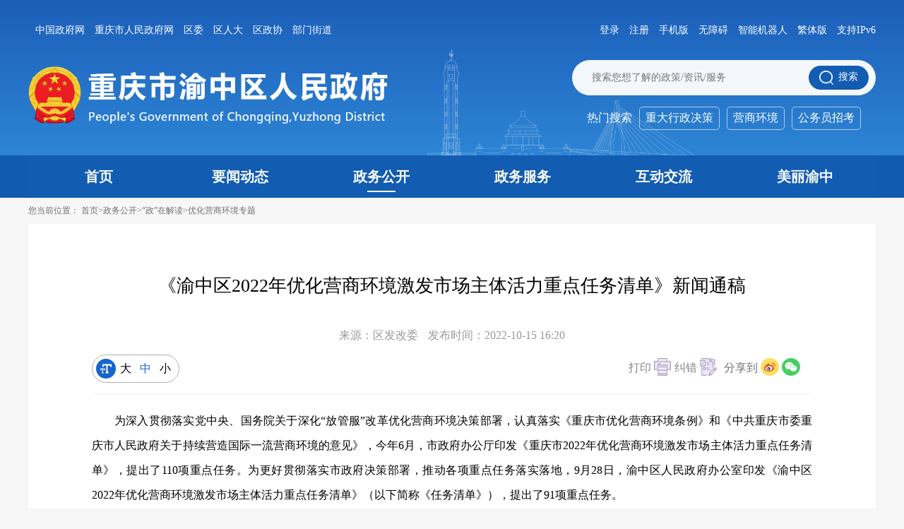

--- FILE ---
content_type: text/html
request_url: https://www.cqyz.gov.cn/zwgk_229/zcjd/yhyshj/202302/t20230201_11557620.html
body_size: 325074
content:
<!DOCTYPE html>
<html lang="en">

<head>
    <meta charset="UTF-8">
<meta name="viewport"
    content="width=device-width,user-scalable=no,initial-scale=1.0,maximum-scale=1.0,minimum-scale=1.0">
    <!--站点栏目类-->
<!--站点类-->
<!--站点类-->
<meta name="SiteName" content="重庆市渝中区人民政府">
<meta name="SiteDomain" content="www.cqyz.gov.cn">
<meta name="SiteIDCode" content="5001030001">
<meta name="renderer" content="webkit">
<link rel="shortcut icon" href="//www.cqyz.gov.cn/favicon.ico" type="image/x-icon">
<!--栏目类-->
<meta name="ColumnName" content="优化营商环境专题">


    
            <meta name="ColumnDescription" content="本栏目发布优化营商环境专题的相关信息">
        


    

    
            <meta name="ColumnKeywords" content="优化营商环境专题  “政”在解读 政务公开  ">
        




    <meta name="ColumnType" content="优化营商环境专题">


  
<!--文章类-->
<meta name="ArticleTitle" content="《渝中区2022年优化营商环境激发市场主体活力重点任务清单》新闻通稿">

<meta name="PubDate" content="2022-10-15 16:20">


    
        <meta name="ContentSource" content="区发改委">
    
    





    <meta name="Keywords" content="重庆市渝中区人民政府">



    
    
        <meta name="Author" content="政府办">
    





    <meta name="Description" content="为深入贯彻落实党中央、国务院关于深化“放管服”改革优化营商环境决策部署，认真落实《重庆市优化营商环境条例》和《中共重庆市委重庆市人民政府关于持续营造国际一流营商环境的意见》，今年6月，市政府办公厅印发《重庆市2022年优化营商环境激发市场主体活力重点任务清单》，提出了110项重点任务。为更好贯彻落实市政...">


    


<meta name="Url" content="//www.cqyz.gov.cn/zwgk_229/zcjd/yhyshj/202302/t20230201_11557620.html">
    <title>
        《渝中区2022年优化营商环境激发市场主体活力重点任务清单》新闻通稿_
        重庆市渝中区人民政府
    </title>
    <style>
.ariaOldFixedBar{display:none !important;}
</style>
<link rel="stylesheet" href="//www.cqyz.gov.cn/material/assets/css/core.css">
<script src="//www.cqyz.gov.cn/material/assets/js/jquery.min.v2.js?v=20210315"></script>
<script src="//www.cqyz.gov.cn/material/assets/js/posfixed.js?v=1004"></script>
<script>
    var _hmt = _hmt || [];
    (function () {
        var hm = document.createElement("script");
        hm.src = "https://hm.baidu.com/hm.js?c2763bb8485226f6232f35dfffc8c1cf";
        var s = document.getElementsByTagName("script")[0];
        s.parentNode.insertBefore(hm, s);
    })();
</script>
<meta name="baidu-site-verification" content="N2QXH75bdZ" />
<!--[if IE 8]><script type="text/javascript" src="//www.cqyz.gov.cn/images/jquery.min.v1.js"></script><![endif]-->
<script type="text/javascript" src="//www.cqyz.gov.cn/material/js/jianorfan2.js"></script>
<script id="_trs_ta_js" src="//ta.trs.cn/c/js/ta.js?mpid=3993" async="async" defer="defer"></script>
<script type="text/javascript" src="//www.cqyz.gov.cn/images/esdToolsInit.js" async="async" defer="defer"></script>
<!--弹框组件-->
<link rel="stylesheet" href="//www.cqyz.gov.cn/images/xcConfirm.css">

<script type="text/javascript" src="//www.cqyz.gov.cn/images/xcConfirm.js"></script>
<script src="/material/assets/js/crypto-js.min.js"></script>
<script src="/material/assets/js/DECRYPT.js"></script>
<script src="/material/assets/js/ykb-request.js"></script>
<script src="/material/assets/js/ykb-api.js"></script>
<script src="/material/assets/js/ykb-base.js"></script>
<input type="text" hidden id="loginSiteId" value="229" />
<script>
    $(function () {
         
        //获取用户信息-有额外的操作可以在回调中使用
        getUserInfo(function (res) {
            // 校验国家政务网登录 start
            //checkLoginGj()
            // 校验国家政务网登录 end
            if (res.code === 200) {
                var userinfo = res.data.notDesensitizeUserInfoVO
                // console.log(userinfo, "用户信息1")
                var datas = {
                    "user_name": userinfo.notDesensitizeUserName,
                    "user_phone": userinfo.notDesensitizePhoneNumber
                    // "user_idcard": userinfo.notDesensitizeAge
                }

                $.ajax({
                    url: "https://yzapi.cqyz.gov.cn/cqyzuser/login/",
                    type: "post",
                    data: datas,
                    dataType: "json",
                    success: function (data) {
                        // console.log(2);
                        // console.log(data)
                        if (data.code == 2000) {
                            // console.log(data.body)
                            localStorage.setItem('userdata', JSON.stringify(data.body.data));
                           
                        }
                    }
                })
         checkLoginQx();
            } else {
                console.log("没登录")
            }
        })
    })
</script>
    <script src="//res.wx.qq.com/open/js/jweixin-1.6.0.js"></script>
<script>
    var chnldesc = '';
    var doctitle1 = '';
    var desc = '';
    var link = window.location.href;
    var pro = window.location.protocol;
    var imgUrl = "//www.cqyz.gov.cn/material/assets/images/yz-img.jpg";
    imgUrl = pro + imgUrl;
    // var dockind='';//文章资讯3 领导信息25  信息公开28 机构职能35
    var actitle = decodeURIComponent('《渝中区2022年优化营商环境激发市场主体活力重点任务清单》新闻通稿');
    var dockind = '3';
    var docImgUrl = "";
    var  webname = decodeURIComponent('重庆市渝中区人民政府');
    var index = link.lastIndexOf("/");
    if (docImgUrl != "") {
        imgUrl = link.substring(0, index + 1) + docImgUrl.substring(2, 30);
    }
    console.log("docImgUrl:" + docImgUrl);
    console.log("imgUrl:" + imgUrl);
    if ('' != actitle) {
        if (dockind == 3) {

            doctitle1 = actitle + '-'+webname;
            var docDesc = "";

            if (docDesc != "") {
                desc = docDesc;
            } else {
                desc = '优化营商环境专题-重庆市渝中区人民政府';

            }
        } else if (dockind == 25) {
            doctitle1 = actitle + '-'+webname;
            if (docDesc != "") {
                desc = docDesc;
            } else {
                desc = '优化营商环境专题-重庆市渝中区人民政府';
            }

        } else if (dockind == 28) {


            var docDesc = "";
            doctitle1 = actitle + '-'+webname;
            if (docDesc != "") {
                desc = docDesc;
            } else {
                desc = '优化营商环境专题-重庆市渝中区人民政府';
            }

        } else if (dockind == 35) {
            doctitle1 = actitle + '-'+webname;
            if (docDesc != "") {
                desc = docDesc;
            } else {
                desc = '优化营商环境专题';
            }
        }
    }

    $.ajax({
        url: "https://dzxxzxapi.cqyz.gov.cn/yzq_share/get_signature?url=" + window.location.href,
        type: "get",
        async: true,
        dataType: "json",
        success: function(data) {
            if (data.appid && data.timestamp && data.noncestr && data.signature) {
                //config:进行配置
                wx.config({
                        debug: false,
                        appId: data.appid,
                        timestamp: data.timestamp,
                        nonceStr: data.noncestr,
                        signature: data.signature,
                        jsApiList: ['updateAppMessageShareData', 'updateAppMessageShareData', 'updateTimelineShareData']
                    })
                    //ready中调用api
                wx.ready(function() {
                    var shareData = {
                        title: doctitle1 ,
                        desc: desc,
                        link: link,
                        imgUrl: imgUrl
                    };
                    wx.updateAppMessageShareData(shareData);
                    wx.updateAppMessageShareData(shareData);
                    wx.updateTimelineShareData(shareData);
                });
            }
        }
    });
</script>
    <link href="//www.cqyz.gov.cn/material/assets/css/swiper-bundle.min.css" rel="stylesheet">
    <link href="//www.cqyz.gov.cn/material/assets/css/index.css?v=20210315" rel="stylesheet">

<script src="//www.cqyz.gov.cn/material/assets/js/yuyinbb.js?v=3.2"></script>
    <script src="//www.cqyz.gov.cn/material/assets/js/md5.js?v=3.1"></script>
  <script src="//www.cqyz.gov.cn/material/assets/js/wz.js?v=202"></script>
    <script src="//www.cqyz.gov.cn/material/assets/js/dy-0822.js?v=204"></script>
    <script src="https://gov.govwza.cn/dist/_aria.js?v=www.cqyz.gov.cn&appid=bb035009672c9ba9ef29d01061aea786"></script>
</head>

<body class="detail-body">

    <div class="mobile-nav">
    <div class="nav-backdrop">
        <div class="tips">
            <div>轻触这里</div>
            <div>关闭目录</div>
            <img src="//www.cqyz.gov.cn/material/assets/images/icon/common_nav/click.png" />
        </div>
    </div>
    <div class="nav-sidebar">
        <!--<div class="logo">重庆市渝中区人民政府</div>-->
        <div class="menu">
                <div class="block-title">主要导航</div>
                <div class="main-menu">
                    <a href="//www.cqyz.gov.cn/">首页</a>
                <a href="//www.cqyz.gov.cn/dtyw_229/">
                    要闻动态
                </a>
                <a href="//www.cqyz.gov.cn/zwgk_229/">
                    政务公开
                </a>
                <a href="//www.cqyz.gov.cn/ykb_229/">
                    政务服务
                </a>
                <a  href="//www.cqyz.gov.cn/hdjl_229/">
                    互动交流
                </a>
                <a href="//www.cqyz.gov.cn/zjyz/">
                    美丽渝中
                </a>
                <a href="//www.cqyz.gov.cn/zjyz/spjy/">
                    尚品教育
                </a>
                </div>
                <div class="block-title">区内导航</div>
                <div class="fun-menu">
                       <a  href="https://yzdz.cqyz.gov.cn/yzdwgkw/index.jsp" >区委</a>
                      <a  href="http://qrd.cqyz.gov.cn/mobile/index.html" >区人大</a>
                      <a href="http://zx.cqyz.gov.cn/" >区政协</a>
                      <a  href="//www.cqyz.gov.cn/bm_229/lxfs.html">部门街道</a>
                     
                </div>
                <div class="block-title">工具栏</div>
                <div class="fun-menu">
                    <a class=""  href="//www.cqyz.gov.cn/ggbf_search/sjb/">手机版</a>
                    <a class="nav-border" href="javascript:void(0)" onclick="aria.start()">无障碍</a>
                    <a href="http://www.cqyz.gov.cn/hdjl_229/znjqr" target="_blank" class="nav-border">智能机器人</a>

                    <a class="ST_translate"  href="javascript:void(0)" onclick="do_simple_to_traditional()">繁体版</a>
                    <a href="javascript:void(0)" class="nav-border nav-border-active" style="cursor: default;">支持IPv6</a>
                    <a class="cq-login" href="javascript:void(0)">登录</a>
                    <a class="cq-logout" style="display:none" href="javascript:void(0);">注销</a>
                </div>
            </div>

         
       
    </div>
</div>

<!-- 头部 开始 -->
<header class="common-header">
    <div class="bg">
        <div class="m-center">
            <div class="top-menu">
                <div class="left">
                    <div class="pc">
                       <a href="http://www.gov.cn/" target="_blank">中国政府网</a>
        <a  href="http://www.cq.gov.cn/" target="_blank">重庆市人民政府网</a>
        <a  href="https://yzdz.cqyz.gov.cn/yzdwgkw/index.jsp" target="_blank">区委</a>
        <a  href="http://qrd.cqyz.gov.cn/" target="_blank">区人大</a>
        <a href="http://zx.cqyz.gov.cn/" target="_blank">区政协</a>
                        <span class="link-box-switch">
                    <a href="javascrit:void(0);">部门街道</a>
                    <div class="link-box">
                        <div class="title">
                            部门
                        </div>
                        <div class="uls">
                            <ul>
                                
                                    <li>
                                        <a href="//www.cqyz.gov.cn/bm_229/qfzggw/" title="">
        
                                            区发展改革委
                                            <br>
                                            <span class="lxfs">
                                                
        
        
        
                                                
                                                    
                                                
                                                
                                                    
                                                    
                                                
        
                                                    
                                                        
                                                    
                                                        
                                                            
                                                                
                                                            
                                                                
                                                            
                                                                
                                                                    
                                                                        
                                                                    
                                                                        
                                                                    
                                                                        
                                                                            
                                                                                
                                                                            
                                                                                
        
                                                                                    
                                                                                        电话：023-63765235 ；传真： 023-63765084
                                                                                        
                                                                                    
                                                                                
                                                                            
                                                                                
                                                                            
                                                                        
                                                                    
                                                                        
                                                                    
                                                                        
                                                                    
                                                                        
                                                                    
                                                                        
                                                                    
                                                                        
                                                                    
                                                                        
                                                                    
                                                                        
                                                                    
                                                                        
                                                                    
                                                                        
                                                                    
                                                                
                                                            
                                                                
                                                            
                                                                
                                                            
                                                                
                                                            
                                                                
                                                            
                                                        
                                                    
                                                
                                            </span>

                </a>
                </li>
                
                                    <li>
                                        <a href="//www.cqyz.gov.cn/bm_229/qjw/" title="">
        
                                            区教委
                                            <br>
                                            <span class="lxfs">
                                                
        
        
        
                                                
                                                    
                                                
                                                
                                                    
                                                    
                                                
        
                                                    
                                                        
                                                    
                                                        
                                                            
                                                                
                                                            
                                                                
                                                            
                                                                
                                                                    
                                                                        
                                                                    
                                                                        
                                                                    
                                                                        
                                                                            
                                                                                
                                                                            
                                                                                
        
                                                                                    
                                                                                        023-63843684（工作时间）；023-63843570（其他时间）；传真：023-63835434
                                                                                        
                                                                                    
                                                                                
                                                                            
                                                                                
                                                                            
                                                                        
                                                                    
                                                                        
                                                                    
                                                                        
                                                                    
                                                                        
                                                                    
                                                                        
                                                                    
                                                                        
                                                                    
                                                                
                                                            
                                                                
                                                            
                                                                
                                                            
                                                                
                                                            
                                                                
                                                            
                                                        
                                                    
                                                        
                                                    
                                                
                                            </span>

                </a>
                </li>
                
                                    <li>
                                        <a href="//www.cqyz.gov.cn/bm_229/qkjj/" title="">
        
                                            区科技局
                                            <br>
                                            <span class="lxfs">
                                                
        
        
        
                                                
                                                    
                                                
                                                
                                                    
                                                    
                                                
        
                                                    
                                                        
                                                    
                                                        
                                                            
                                                                
                                                            
                                                                
                                                            
                                                                
                                                                    
                                                                        
                                                                    
                                                                        
                                                                            
                                                                                
                                                                            
                                                                                
        
                                                                                    
                                                                                        电话：023-63765129；传真：023-63765282
                                                                                        
                                                                                    
                                                                                
                                                                            
                                                                                
                                                                            
                                                                        
                                                                    
                                                                        
                                                                    
                                                                        
                                                                    
                                                                
                                                            
                                                                
                                                            
                                                                
                                                            
                                                                
                                                            
                                                        
                                                    
                                                
                                            </span>

                </a>
                </li>
                
                                    <li>
                                        <a href="//www.cqyz.gov.cn/bm_229/qjjxxw/" title="">
        
                                            区经济信息委
                                            <br>
                                            <span class="lxfs">
                                                
        
        
        
                                                
                                                    
                                                
                                                
                                                    
                                                    
                                                
        
                                                    
                                                        
                                                    
                                                        
                                                            
                                                                
                                                            
                                                                
                                                            
                                                                
                                                                    
                                                                        
                                                                    
                                                                        
                                                                            
                                                                                
                                                                            
                                                                                
        
                                                                                    
                                                                                        电话：023-63765801，023-63765802；传真：023-63765500
                                                                                        
                                                                                    
                                                                                
                                                                            
                                                                                
                                                                            
                                                                        
                                                                    
                                                                        
                                                                    
                                                                        
                                                                    
                                                                        
                                                                    
                                                                
                                                            
                                                                
                                                            
                                                                
                                                            
                                                                
                                                            
                                                        
                                                    
                                                
                                            </span>

                </a>
                </li>
                
                                    <li>
                                        <a href="//www.cqyz.gov.cn/bm_229/qgafj/" title="">
        
                                            区公安分局
                                            <br>
                                            <span class="lxfs">
                                                
        
        
        
                                                
                                                    
                                                
                                                
                                                    
                                                    
                                                
        
                                                    
                                                        
                                                    
                                                        
                                                            
                                                                
                                                            
                                                                
                                                            
                                                                
                                                                    
                                                                        
                                                                    
                                                                        
                                                                            
                                                                                
                                                                            
                                                                                
        
                                                                                    
                                                                                        023-63940024
                                                                                        
                                                                                    
                                                                                
                                                                            
                                                                                
                                                                            
                                                                        
                                                                    
                                                                        
                                                                    
                                                                        
                                                                    
                                                                        
                                                                    
                                                                        
                                                                    
                                                                
                                                            
                                                                
                                                            
                                                                
                                                            
                                                                
                                                            
                                                                
                                                            
                                                        
                                                    
                                                
                                            </span>

                </a>
                </li>
                
                                    <li>
                                        <a href="//www.cqyz.gov.cn/bm_229/qmzj/" title="">
        
                                            区民政局
                                            <br>
                                            <span class="lxfs">
                                                
        
        
        
                                                
                                                    
                                                
                                                
                                                    
                                                    
                                                
        
                                                    
                                                        
                                                    
                                                        
                                                            
                                                                
                                                            
                                                                
                                                            
                                                                
                                                                    
                                                                        
                                                                    
                                                                        
                                                                            
                                                                                
                                                                            
                                                                                
        
                                                                                    
                                                                                        023-63843160
                                                                                        
                                                                                    
                                                                                
                                                                            
                                                                                
                                                                            
                                                                        
                                                                    
                                                                        
                                                                    
                                                                        
                                                                    
                                                                        
                                                                    
                                                                        
                                                                    
                                                                
                                                            
                                                                
                                                            
                                                                
                                                            
                                                                
                                                            
                                                                
                                                            
                                                                
                                                            
                                                        
                                                    
                                                        
                                                    
                                                
                                            </span>

                </a>
                </li>
                
                                    <li>
                                        <a href="//www.cqyz.gov.cn/bm_229/qsfj/" title="">
        
                                            区司法局
                                            <br>
                                            <span class="lxfs">
                                                
        
        
        
                                                
                                                    
                                                
                                                
                                                    
                                                    
                                                
        
                                                    
                                                        
                                                    
                                                        
                                                            
                                                                
                                                            
                                                                
                                                            
                                                                
                                                                    
                                                                        
                                                                    
                                                                        
                                                                            
                                                                                
                                                                            
                                                                                
        
                                                                                    
                                                                                        023-63841047
                                                                                        
                                                                                    
                                                                                
                                                                            
                                                                                
                                                                            
                                                                        
                                                                    
                                                                        
                                                                    
                                                                        
                                                                    
                                                                        
                                                                    
                                                                
                                                            
                                                                
                                                            
                                                                
                                                            
                                                                
                                                            
                                                                
                                                            
                                                        
                                                    
                                                
                                            </span>

                </a>
                </li>
                
                                    <li>
                                        <a href="//www.cqyz.gov.cn/bm_229/qczj/" title="">
        
                                            区财政局
                                            <br>
                                            <span class="lxfs">
                                                
        
        
        
                                                
                                                    
                                                
                                                
                                                    
                                                    
                                                
        
                                                    
                                                        
                                                    
                                                        
                                                            
                                                                
                                                            
                                                                
                                                            
                                                                
                                                                    
                                                                        
                                                                    
                                                                        
                                                                            
                                                                                
                                                                            
                                                                                
        
                                                                                    
                                                                                        电话：023-63837083；传真：023-63837083
                                                                                        
                                                                                    
                                                                                
                                                                            
                                                                                
                                                                            
                                                                        
                                                                    
                                                                        
                                                                    
                                                                        
                                                                    
                                                                        
                                                                    
                                                                        
                                                                    
                                                                        
                                                                    
                                                                
                                                            
                                                                
                                                            
                                                                
                                                            
                                                                
                                                            
                                                                
                                                            
                                                        
                                                    
                                                
                                            </span>

                </a>
                </li>
                
                                    <li>
                                        <a href="//www.cqyz.gov.cn/bm_229/qrlsbj/" title="">
        
                                            区人力社保局
                                            <br>
                                            <span class="lxfs">
                                                
        
        
        
                                                
                                                    
                                                
                                                
                                                    
                                                    
                                                
        
                                                    
                                                        
                                                    
                                                        
                                                            
                                                                
                                                            
                                                                
                                                            
                                                                
                                                                    
                                                                        
                                                                    
                                                                        
                                                                            
                                                                                
                                                                            
                                                                                
        
                                                                                    
                                                                                        023-63843209；023-63703405（传真）
                                                                                        
                                                                                    
                                                                                
                                                                            
                                                                                
                                                                            
                                                                        
                                                                    
                                                                        
                                                                    
                                                                        
                                                                    
                                                                        
                                                                    
                                                                        
                                                                    
                                                                        
                                                                    
                                                                        
                                                                    
                                                                
                                                            
                                                                
                                                            
                                                                
                                                            
                                                                
                                                            
                                                                
                                                            
                                                        
                                                    
                                                
                                            </span>

                </a>
                </li>
                
                                    <li>
                                        <a href="//www.cqyz.gov.cn/bm_229/qgzj/" title="">
        
                                            区规划自然资源局
                                            <br>
                                            <span class="lxfs">
                                                
        
        
        
                                                
                                                    电话：023-63826688
                                                
                                                    
                                                
                                                
                                                    
                                                    
                                                
                                            </span>

                </a>
                </li>
                
                                    <li>
                                        <a href="//www.cqyz.gov.cn/bm_229/qsthjj/" title="">
        
                                            区生态环境局
                                            <br>
                                            <span class="lxfs">
                                                
        
        
        
                                                
                                                    
                                                
                                                
                                                    
                                                    
                                                
        
                                                    
                                                        
                                                    
                                                        
                                                            
                                                                
                                                            
                                                                
                                                            
                                                                
                                                                    
                                                                        
                                                                    
                                                                        
                                                                            
                                                                                
                                                                            
                                                                                
        
                                                                                    
                                                                                        电话：023-63830816；传真：023-63830816
                                                                                        
                                                                                    
                                                                                
                                                                            
                                                                                
                                                                            
                                                                                
                                                                            
                                                                        
                                                                    
                                                                        
                                                                    
                                                                        
                                                                    
                                                                        
                                                                    
                                                                        
                                                                    
                                                                        
                                                                    
                                                                        
                                                                    
                                                                
                                                            
                                                                
                                                            
                                                                
                                                            
                                                                
                                                            
                                                                
                                                            
                                                        
                                                    
                                                
                                            </span>

                </a>
                </li>
                
                                    <li>
                                        <a href="//www.cqyz.gov.cn/bm_229/qzfcsjw/" title="">
        
                                            区住房城市建委
                                            <br>
                                            <span class="lxfs">
                                                
        
        
        
                                                
                                                    
                                                
                                                
                                                    
                                                    
                                                
        
                                                    
                                                        
                                                    
                                                        
                                                            
                                                                
                                                            
                                                                
                                                            
                                                                
                                                                    
                                                                        
                                                                    
                                                                        
                                                                            
                                                                                
                                                                            
                                                                                
        
                                                                                    
                                                                                        电话：023-63843644（工作时间），023-63844115（夜间值班），传真：023-63844115；
                                                                                        
                                                                                    
                                                                                
                                                                            
                                                                                
                                                                            
                                                                        
                                                                    
                                                                        
                                                                    
                                                                        
                                                                    
                                                                        
                                                                    
                                                                        
                                                                    
                                                                
                                                            
                                                                
                                                            
                                                                
                                                            
                                                                
                                                            
                                                                
                                                            
                                                        
                                                    
                                                
                                            </span>

                </a>
                </li>
                
                                    <li>
                                        <a href="//www.cqyz.gov.cn/bm_229/qcgj/" title="">
        
                                            区城市管理局
                                            <br>
                                            <span class="lxfs">
                                                
        
        
        
                                                
                                                    
                                                
                                                
                                                    
                                                    
                                                
        
                                                    
                                                        
                                                    
                                                        
                                                            
                                                                
                                                            
                                                                
                                                            
                                                                
                                                                    
                                                                        
                                                                    
                                                                        
                                                                            
                                                                                
                                                                            
                                                                                
        
                                                                                    
                                                                                        023-63911200，023-63825968    传真：023-63911200
                                                                                        
                                                                                    
                                                                                
                                                                            
                                                                                
                                                                            
                                                                        
                                                                    
                                                                        
                                                                    
                                                                        
                                                                    
                                                                        
                                                                    
                                                                
                                                            
                                                                
                                                            
                                                                
                                                            
                                                                
                                                            
                                                                
                                                            
                                                        
                                                    
                                                
                                            </span>

                </a>
                </li>
                
                                    <li>
                                        <a href="//www.cqyz.gov.cn/bm_229/qjtj/" title="">
        
                                            区交通运输委
                                            <br>
                                            <span class="lxfs">
                                                
        
        
        
                                                
                                                    
                                                
                                                
                                                    
                                                    
                                                
        
                                                    
                                                        
                                                    
                                                        
                                                            
                                                                
                                                            
                                                                
                                                            
                                                                
                                                                    
                                                                        
                                                                    
                                                                        
                                                                            
                                                                                
                                                                            
                                                                                
        
                                                                                    
                                                                                        电话：023-63701518； 传真：023-63822341
                                                                                        
                                                                                    
                                                                                
                                                                            
                                                                                
                                                                            
                                                                        
                                                                    
                                                                        
                                                                    
                                                                        
                                                                    
                                                                        
                                                                    
                                                                        
                                                                    
                                                                        
                                                                    
                                                                
                                                            
                                                                
                                                            
                                                                
                                                            
                                                                
                                                            
                                                                
                                                            
                                                        
                                                    
                                                
                                            </span>

                </a>
                </li>
                
                                    <li>
                                        <a href="//www.cqyz.gov.cn/bm_229/qsww/" title="">
        
                                            区商务委
                                            <br>
                                            <span class="lxfs">
                                                
        
        
        
                                                
                                                    
                                                
                                                
                                                    
                                                    
                                                
        
                                                    
                                                        
                                                    
                                                        
                                                            
                                                                
                                                            
                                                                
                                                            
                                                                
                                                                    
                                                                        
                                                                    
                                                                        
                                                                            
                                                                                
                                                                            
                                                                                
        
                                                                                    
                                                                                        电话：023-63847471；传真：023-63847049；值班电话：023-63845473
                                                                                        
                                                                                    
                                                                                
                                                                            
                                                                                
                                                                            
                                                                        
                                                                    
                                                                        
                                                                    
                                                                        
                                                                    
                                                                        
                                                                    
                                                                        
                                                                    
                                                                
                                                            
                                                                
                                                            
                                                                
                                                            
                                                                
                                                            
                                                        
                                                    
                                                
                                            </span>

                </a>
                </li>
                
                                    <li>
                                        <a href="//www.cqyz.gov.cn/bm_229/qwhlyw/" title="">
        
                                            区文化旅游委
                                            <br>
                                            <span class="lxfs">
                                                
        
        
        
                                                
                                                    
                                                
                                                
                                                    
                                                    
                                                
        
                                                    
                                                        
                                                    
                                                        
                                                            
                                                                
                                                            
                                                                
                                                            
                                                                
                                                                    
                                                                        
                                                                    
                                                                        
                                                                            
                                                                                
                                                                            
                                                                                
        
                                                                                    
                                                                                        023-63760006
                                                                                        
                                                                                    
                                                                                
                                                                            
                                                                                
                                                                            
                                                                        
                                                                    
                                                                        
                                                                    
                                                                        
                                                                    
                                                                        
                                                                    
                                                                
                                                            
                                                                
                                                            
                                                                
                                                            
                                                                
                                                            
                                                                
                                                            
                                                        
                                                    
                                                
                                            </span>

                </a>
                </li>
                
                                    <li>
                                        <a href="//www.cqyz.gov.cn/bm_229/qwsjkw/" title="">
        
                                            区卫生健康委
                                            <br>
                                            <span class="lxfs">
                                                
        
        
        
                                                
                                                    
                                                
                                                
                                                    
                                                    
                                                
        
                                                    
                                                        
                                                    
                                                        
                                                            
                                                                
                                                            
                                                                
                                                            
                                                                
                                                                    
                                                                        
                                                                    
                                                                        
                                                                            
                                                                                
                                                                            
                                                                                
        
                                                                                    
                                                                                        023-63765146
                                                                                        
                                                                                    
                                                                                
                                                                            
                                                                                
                                                                            
                                                                        
                                                                    
                                                                        
                                                                    
                                                                        
                                                                    
                                                                        
                                                                    
                                                                        
                                                                    
                                                                        
                                                                    
                                                                        
                                                                    
                                                                        
                                                                    
                                                                
                                                            
                                                                
                                                            
                                                                
                                                            
                                                                
                                                            
                                                                
                                                            
                                                        
                                                    
                                                
                                            </span>

                </a>
                </li>
                
                                    <li>
                                        <a href="//www.cqyz.gov.cn/bm_229/qtyjrswj/" title="">
        
                                            区退役军人事务局
                                            <br>
                                            <span class="lxfs">
                                                
        
        
        
                                                
                                                    
                                                
                                                
                                                    
                                                    
                                                
        
                                                    
                                                        
                                                    
                                                        
                                                            
                                                                
                                                            
                                                                
                                                            
                                                                
                                                                    
                                                                        
                                                                    
                                                                        
                                                                            
                                                                                
                                                                            
                                                                                
        
                                                                                    
                                                                                        023-63001692
                                                                                        
                                                                                    
                                                                                
                                                                            
                                                                                
                                                                            
                                                                        
                                                                    
                                                                        
                                                                    
                                                                        
                                                                    
                                                                
                                                            
                                                                
                                                            
                                                                
                                                            
                                                                
                                                            
                                                        
                                                    
                                                
                                            </span>

                </a>
                </li>
                
                                    <li>
                                        <a href="//www.cqyz.gov.cn/bm_229/qyjj/" title="">
        
                                            区应急管理局
                                            <br>
                                            <span class="lxfs">
                                                
        
        
        
                                                
                                                    
                                                
                                                
                                                    
                                                    
                                                
        
                                                    
                                                        
                                                    
                                                        
                                                            
                                                                
                                                            
                                                                
                                                            
                                                                
                                                                    
                                                                        
                                                                    
                                                                        
                                                                            
                                                                                
                                                                            
                                                                                
        
                                                                                    
                                                                                        电话：023-63832207   ；传真：023-63843729
                                                                                        
                                                                                    
                                                                                
                                                                            
                                                                                
                                                                            
                                                                        
                                                                    
                                                                        
                                                                    
                                                                        
                                                                    
                                                                        
                                                                    
                                                                        
                                                                    
                                                                        
                                                                    
                                                                
                                                            
                                                                
                                                            
                                                                
                                                            
                                                                
                                                            
                                                                
                                                            
                                                        
                                                    
                                                
                                            </span>

                </a>
                </li>
                
                                    <li>
                                        <a href="//www.cqyz.gov.cn/bm_229/qsjj/" title="">
        
                                            区审计局
                                            <br>
                                            <span class="lxfs">
                                                
        
        
        
                                                
                                                    
                                                
                                                
                                                    
                                                    
                                                
        
                                                    
                                                        
                                                    
                                                        
                                                            
                                                                
                                                            
                                                                
                                                            
                                                                
                                                                    
                                                                        
                                                                    
                                                                        
                                                                            
                                                                                
                                                                            
                                                                                
        
                                                                                    
                                                                                        023-63765164
                                                                                        
                                                                                    
                                                                                
                                                                            
                                                                                
                                                                            
                                                                        
                                                                    
                                                                        
                                                                    
                                                                        
                                                                    
                                                                
                                                            
                                                                
                                                            
                                                                
                                                            
                                                                
                                                            
                                                        
                                                    
                                                
                                            </span>

                </a>
                </li>
                
                                    <li>
                                        <a href="//www.cqyz.gov.cn/bm_229/qzfwb/" title="">
        
                                            区政府外办
                                            <br>
                                            <span class="lxfs">
                                                
        
        
        
                                                
                                                    
                                                
                                                
                                                    
                                                    
                                                
        
                                                    
                                                        
                                                    
                                                        
                                                            
                                                                
                                                            
                                                                
                                                            
                                                                
                                                                    
                                                                        
                                                                    
                                                                        
                                                                            
                                                                                
                                                                            
                                                                                
        
                                                                                    
                                                                                        023-63762880
                                                                                        
                                                                                    
                                                                                
                                                                            
                                                                                
                                                                            
                                                                        
                                                                    
                                                                        
                                                                    
                                                                
                                                            
                                                                
                                                            
                                                                
                                                            
                                                                
                                                            
                                                        
                                                    
                                                
                                            </span>

                </a>
                </li>
                
                                    <li>
                                        <a href="//www.cqyz.gov.cn/bm_229/qgzw/" title="">
        
                                            区国资委
                                            <br>
                                            <span class="lxfs">
                                                
        
        
        
                                                
                                                    
                                                
                                                
                                                    
                                                    
                                                
        
                                                    
                                                        
                                                    
                                                        
                                                            
                                                                
                                                            
                                                                
                                                            
                                                                
                                                                    
                                                                        
                                                                    
                                                                        
                                                                            
                                                                                
                                                                            
                                                                                
        
                                                                                    
                                                                                        电话：023-63857693；传真：023-63737637
                                                                                        
                                                                                    
                                                                                
                                                                            
                                                                                
                                                                            
                                                                        
                                                                    
                                                                        
                                                                    
                                                                
                                                            
                                                                
                                                            
                                                                
                                                            
                                                                
                                                            
                                                        
                                                    
                                                
                                            </span>

                </a>
                </li>
                
                                    <li>
                                        <a href="//www.cqyz.gov.cn/bm_229/qjrb/" title="">
        
                                            区产业发展促进局
                                            <br>
                                            <span class="lxfs">
                                                
        
        
        
                                                
                                                    
                                                
                                                
                                                    
                                                    
                                                
        
                                                    
                                                        
                                                    
                                                        
                                                            
                                                                
                                                            
                                                                
                                                            
                                                                
                                                                    
                                                                        
                                                                    
                                                                        
                                                                            
                                                                                
                                                                            
                                                                                
        
                                                                                    
                                                                                        023-63762001
                                                                                        
                                                                                    
                                                                                
                                                                            
                                                                                
                                                                            
                                                                        
                                                                    
                                                                        
                                                                    
                                                                        
                                                                    
                                                                
                                                            
                                                                
                                                            
                                                                
                                                            
                                                                
                                                            
                                                        
                                                    
                                                
                                            </span>

                </a>
                </li>
                
                                    <li>
                                        <a href="http://scjgj.cq.gov.cn/zz/yzq/" title="">
        
                                            区市场监管局
                                            <br>
                                            <span class="lxfs">
                                                
                                                    电话：023-63515936
                                                
        
        
        
                                                
                                                    
                                                
                                                
                                                    
                                                    
                                                
                                            </span>

                </a>
                </li>
                
                                    <li>
                                        <a href="//www.cqyz.gov.cn/bm_229/qtjj/" title="">
        
                                            区统计局
                                            <br>
                                            <span class="lxfs">
                                                
        
        
        
                                                
                                                    
                                                
                                                
                                                    
                                                    
                                                
        
                                                    
                                                        
                                                    
                                                        
                                                            
                                                                
                                                            
                                                                
                                                            
                                                                
                                                                    
                                                                        
                                                                    
                                                                        
                                                                    
                                                                        
                                                                            
                                                                                
                                                                            
                                                                                
        
                                                                                    
                                                                                        电话：023-63768907；传真：023-63765093
                                                                                        
                                                                                    
                                                                                
                                                                            
                                                                                
                                                                            
                                                                        
                                                                    
                                                                        
                                                                    
                                                                        
                                                                    
                                                                        
                                                                    
                                                                        
                                                                    
                                                                        
                                                                    
                                                                
                                                            
                                                                
                                                            
                                                                
                                                            
                                                                
                                                            
                                                                
                                                            
                                                        
                                                    
                                                
                                            </span>

                </a>
                </li>
                
                                    <li>
                                        <a href="//www.cqyz.gov.cn/bm_229/qxfb/" title="">
        
                                            区信访办
                                            <br>
                                            <span class="lxfs">
                                                
        
        
        
                                                
                                                    
                                                
                                                
                                                    
                                                    
                                                
        
                                                    
                                                        
                                                    
                                                        
                                                            
                                                                
                                                            
                                                                
                                                            
                                                                
                                                                    
                                                                        
                                                                    
                                                                        
                                                                            
                                                                                
                                                                            
                                                                                
        
                                                                                    
                                                                                        023-63800516（信访咨询投诉），023-63710118（办公电话），023-63705414（传真）
                                                                                        
                                                                                    
                                                                                
                                                                            
                                                                                
                                                                            
                                                                        
                                                                    
                                                                        
                                                                    
                                                                        
                                                                    
                                                                
                                                            
                                                                
                                                            
                                                                
                                                            
                                                                
                                                            
                                                        
                                                    
                                                
                                            </span>

                </a>
                </li>
                
                                    <li>
                                        <a href="//www.cqyz.gov.cn/bm_229/qybj/" title="">
        
                                            区医保局
                                            <br>
                                            <span class="lxfs">
                                                
        
        
        
                                                
                                                    
                                                
                                                
                                                    
                                                    
                                                
        
                                                    
                                                        
                                                    
                                                        
                                                            
                                                                
                                                            
                                                                
                                                            
                                                                
                                                                    
                                                                        
                                                                    
                                                                        
                                                                            
                                                                                
                                                                            
                                                                                
        
                                                                                    
                                                                                        023-63846795；023-63550060（传真）
                                                                                        
                                                                                    
                                                                                
                                                                            
                                                                                
                                                                            
                                                                        
                                                                    
                                                                        
                                                                    
                                                                        
                                                                    
                                                                        
                                                                    
                                                                        
                                                                    
                                                                
                                                            
                                                                
                                                            
                                                                
                                                            
                                                                
                                                            
                                                        
                                                    
                                                
                                            </span>

                </a>
                </li>
                
                                    <li>
                                        <a href="//www.cqyz.gov.cn/bm_229/qdsjfzj/" title="">
        
                                            区大数据发展局
                                            <br>
                                            <span class="lxfs">
                                                
        
        
        
                                                
                                                    
                                                
                                                
                                                    
                                                    
                                                
        
                                                    
                                                        
                                                    
                                                        
                                                            
                                                                
                                                            
                                                                
                                                            
                                                                
                                                                    
                                                                        
                                                                    
                                                                        
                                                                            
                                                                                
                                                                            
                                                                                
        
                                                                                    
                                                                                        电话：023-63760101；传真：023-63768599
                                                                                        
                                                                                    
                                                                                
                                                                            
                                                                                
                                                                            
                                                                        
                                                                    
                                                                        
                                                                    
                                                                        
                                                                    
                                                                
                                                            
                                                                
                                                            
                                                                
                                                            
                                                                
                                                            
                                                        
                                                    
                                                        
                                                    
                                                
                                            </span>

                </a>
                </li>
                
                                    <li>
                                        <a href="http://chongqing.chinatax.gov.cn/qxtax/yz/" title="">
        
                                            区税务局
                                            <br>
                                            <span class="lxfs">
                                                
        
        
        
                                                
                                                    
                                                
                                                
                                                    电话：023-12366
                                                
                                                    
                                                    
                                                
        
                                                    
                                                
                                            </span>

                </a>
                </li>
                
                                    <li>
                                        <a href="//www.cqyz.gov.cn/bm_229/qrmfkb/" title="">
        
                                            区国防动员办
                                            <br>
                                            <span class="lxfs">
                                                
        
        
        
                                                
                                                    
                                                
                                                
                                                    
                                                    
                                                
        
                                                    
                                                        
                                                    
                                                        
                                                            
                                                                
                                                            
                                                                
                                                            
                                                                
                                                                    
                                                                        
                                                                    
                                                                        
                                                                            
                                                                                
                                                                            
                                                                                
        
                                                                                    
                                                                                        电话：023-63765433；传真：023-63765173
                                                                                        
                                                                                    
                                                                                
                                                                            
                                                                                
                                                                            
                                                                        
                                                                    
                                                                        
                                                                    
                                                                        
                                                                    
                                                                
                                                            
                                                                
                                                            
                                                                
                                                            
                                                                
                                                            
                                                        
                                                    
                                                
                                            </span>

                </a>
                </li>
                
                                    <li>
                                        <a href="//www.cqyz.gov.cn/bm_229/zqjfbzyswqglwyh/" title="">
        
                                            解放碑中央商务区管委会
                                            <br>
                                            <span class="lxfs">
                                                
        
        
        
                                                
                                                    
                                                
                                                
                                                    
                                                    
                                                
        
                                                    
                                                        
                                                    
                                                        
                                                            
                                                                
                                                            
                                                                
                                                            
                                                                
                                                                    
                                                                        
                                                                    
                                                                        
                                                                            
                                                                                
                                                                            
                                                                                
        
                                                                                    
                                                                                        023-63782207
                                                                                        
                                                                                    
                                                                                
                                                                            
                                                                                
                                                                            
                                                                        
                                                                    
                                                                        
                                                                    
                                                                
                                                            
                                                                
                                                            
                                                                
                                                            
                                                                
                                                            
                                                        
                                                    
                                                
                                            </span>

                </a>
                </li>
                
                                    <li>
                                        <a href="//www.cqyz.gov.cn/bm_229/lswhjqgwh/" title="">
        
                                            历史文化街区管委会
                                            <br>
                                            <span class="lxfs">
                                                
        
        
        
                                                
                                                    
                                                
                                                
                                                    
                                                    
                                                
        
                                                    
                                                        
                                                    
                                                        
                                                            
                                                                
                                                            
                                                                
                                                            
                                                                
                                                                    
                                                                        
                                                                    
                                                                        
                                                                            
                                                                                
                                                                            
                                                                                
        
                                                                                    
                                                                                        023-63318113；传真：023-63318067
                                                                                        
                                                                                    
                                                                                
                                                                            
                                                                                
                                                                            
                                                                        
                                                                    
                                                                        
                                                                    
                                                                
                                                            
                                                                
                                                            
                                                                
                                                            
                                                                
                                                            
                                                        
                                                    
                                                
                                            </span>

                </a>
                </li>
                
                                    <li>
                                        <a href="//www.cqyz.gov.cn/bm_229/dshxqgwh/" title="">
        
                                            数字经济产业园管委会
                                            <br>
                                            <span class="lxfs">
                                                
        
        
        
                                                
                                                    
                                                
                                                
                                                    
                                                    
                                                
        
                                                    
                                                        
                                                    
                                                        
                                                            
                                                                
                                                            
                                                                
                                                            
                                                                
                                                                    
                                                                        
                                                                    
                                                                        
                                                                            
                                                                                
                                                                            
                                                                                
        
                                                                                    
                                                                                        电话：023-63625357，023-63660729；传真：023-63256337
                                                                                        
                                                                                    
                                                                                
                                                                            
                                                                                
                                                                            
                                                                        
                                                                    
                                                                        
                                                                    
                                                                
                                                            
                                                                
                                                            
                                                                
                                                            
                                                                
                                                            
                                                        
                                                    
                                                
                                            </span>

                </a>
                </li>
                
                                    <li>
                                        <a href="//www.cqyz.gov.cn/bm_229/dcygwh/" title="">
        
                                            大石化新区管委会
                                            <br>
                                            <span class="lxfs">
                                                
        
        
        
                                                
                                                    
                                                
                                                
                                                    
                                                    
                                                
        
                                                    
                                                        
                                                    
                                                        
                                                            
                                                                
                                                            
                                                                
                                                            
                                                                
                                                                    
                                                                        
                                                                    
                                                                        
                                                                            
                                                                                
                                                                            
                                                                                
        
                                                                                    
                                                                                        电话：023-68810801，023-68819971；传真：023-68815255
                                                                                        
                                                                                    
                                                                                
                                                                            
                                                                                
                                                                            
                                                                        
                                                                    
                                                                        
                                                                    
                                                                
                                                            
                                                                
                                                            
                                                                
                                                            
                                                                
                                                            
                                                        
                                                    
                                                
                                            </span>

                </a>
                </li>
                

                </ul>
            </div>
            <div class="title">
                街道
            </div>
            <div class="uls">
                <ul>

                    
                        <li>
                            <a href="//www.cqyz.gov.cn/jz_229/jfbjdbsc/" title="解放碑街道办事处-24小时电话：023-63845011；工作日白天传真电话：023-63841382；节假日传真电话：023-63709558。">
                                解放碑街道办事处
                                <br>
                                <span class="lxfs">
                                    
                                        
                                    
                                        
                                            
                                                
                                            
                                                
                                            
                                                
                                                    
                                                        
                                                    
                                                        
                                                            
                                                                
                                                            
                                                                

                                                                    
                                                                        24小时电话：023-63845011；工作日白天传真电话：023-63841382；节假日传真电话：023-63709558。
                                                                    
                                                                
                                                            
                                                                
                                                            
                                                                
                                                            
                                                        
                                                    
                                                        
                                                    
                                                        
                                                    
                                                
                                            
                                                
                                            
                                                
                                            
                                                
                                            
                                        
                                    
                                </span>

                            </a>

                        </li>
                    
                        <li>
                            <a href="//www.cqyz.gov.cn/jz_229/ctmjdbsc/" title="朝天门街道办事处-电话：023-63929176；传真：023-63922659">
                                朝天门街道办事处
                                <br>
                                <span class="lxfs">
                                    
                                        
                                    
                                        
                                            
                                                
                                            
                                                
                                            
                                                
                                                    
                                                        
                                                    
                                                        
                                                            
                                                                
                                                            
                                                                

                                                                    
                                                                        电话：023-63929176；传真：023-63922659
                                                                    
                                                                
                                                            
                                                                
                                                            
                                                                
                                                            
                                                        
                                                    
                                                        
                                                    
                                                        
                                                    
                                                
                                            
                                                
                                            
                                                
                                            
                                                
                                            
                                        
                                    
                                </span>

                            </a>

                        </li>
                    
                        <li>
                            <a href="//www.cqyz.gov.cn/jz_229/qxgjdbsc/" title="七星岗街道办事处-电话：023-63819690 ；传真：023-60335591">
                                七星岗街道办事处
                                <br>
                                <span class="lxfs">
                                    
                                        
                                    
                                        
                                            
                                                
                                            
                                                
                                            
                                                
                                                    
                                                        
                                                    
                                                        
                                                            
                                                                
                                                            
                                                                

                                                                    
                                                                        电话：023-63819690 ；传真：023-60335591
                                                                    
                                                                
                                                            
                                                                
                                                            
                                                                
                                                            
                                                        
                                                    
                                                        
                                                    
                                                
                                            
                                                
                                            
                                                
                                            
                                                
                                            
                                        
                                    
                                </span>

                            </a>

                        </li>
                    
                        <li>
                            <a href="//www.cqyz.gov.cn/jz_229/njmjdbsc/" title="南纪门街道办事处-023-63843410，传真：023-63843410">
                                南纪门街道办事处
                                <br>
                                <span class="lxfs">
                                    
                                        
                                    
                                        
                                            
                                                
                                            
                                                
                                            
                                                
                                                    
                                                        
                                                    
                                                        
                                                            
                                                                
                                                            
                                                                

                                                                    
                                                                        023-63843410，传真：023-63843410
                                                                    
                                                                
                                                            
                                                                
                                                            
                                                                
                                                            
                                                        
                                                    
                                                        
                                                    
                                                        
                                                    
                                                
                                            
                                                
                                            
                                                
                                            
                                                
                                            
                                        
                                    
                                </span>

                            </a>

                        </li>
                    
                        <li>
                            <a href="//www.cqyz.gov.cn/jz_229/cybjdbsc/" title="菜园坝街道办事处-电话：023-63865720；传真：023-63866190">
                                菜园坝街道办事处
                                <br>
                                <span class="lxfs">
                                    
                                        
                                    
                                        
                                            
                                                
                                            
                                                
                                            
                                                
                                                    
                                                        
                                                    
                                                        
                                                            
                                                                
                                                            
                                                                

                                                                    
                                                                        电话：023-63865720；传真：023-63866190
                                                                    
                                                                
                                                            
                                                                
                                                            
                                                                
                                                            
                                                        
                                                    
                                                        
                                                    
                                                        
                                                    
                                                
                                            
                                                
                                            
                                                
                                            
                                                
                                            
                                        
                                    
                                </span>

                            </a>

                        </li>
                    
                        <li>
                            <a href="//www.cqyz.gov.cn/jz_229/dxgjdbsc/" title="大溪沟街道办事处-电话：023-63861403；传真：023-63861403">
                                大溪沟街道办事处
                                <br>
                                <span class="lxfs">
                                    
                                        
                                    
                                        
                                            
                                                
                                            
                                                
                                            
                                                
                                                    
                                                        
                                                    
                                                        
                                                            
                                                                
                                                            
                                                                

                                                                    
                                                                        电话：023-63861403；传真：023-63861403
                                                                    
                                                                
                                                            
                                                                
                                                            
                                                                
                                                            
                                                        
                                                    
                                                        
                                                    
                                                
                                            
                                                
                                            
                                                
                                            
                                                
                                            
                                        
                                    
                                </span>

                            </a>

                        </li>
                    
                        <li>
                            <a href="//www.cqyz.gov.cn/jz_229/llkjdbsc/" title="两路口街道办事处-电话：023-63637491；传真：023-63617318">
                                两路口街道办事处
                                <br>
                                <span class="lxfs">
                                    
                                        
                                    
                                        
                                            
                                                
                                            
                                                
                                            
                                                
                                                    
                                                        
                                                    
                                                        
                                                            
                                                                
                                                            
                                                                

                                                                    
                                                                        电话：023-63637491；传真：023-63617318
                                                                    
                                                                
                                                            
                                                                
                                                            
                                                                
                                                            
                                                        
                                                    
                                                        
                                                    
                                                        
                                                    
                                                        
                                                    
                                                
                                            
                                                
                                            
                                                
                                            
                                                
                                            
                                        
                                    
                                </span>

                            </a>

                        </li>
                    
                        <li>
                            <a href="//www.cqyz.gov.cn/jz_229/sqsjdbsc/" title="上清寺街道办事处-电话：023-63861645；传真：023-63862433">
                                上清寺街道办事处
                                <br>
                                <span class="lxfs">
                                    
                                        
                                    
                                        
                                            
                                                
                                            
                                                
                                            
                                                
                                                    
                                                        
                                                    
                                                        
                                                            
                                                                
                                                            
                                                                

                                                                    
                                                                        电话：023-63861645；传真：023-63862433
                                                                    
                                                                
                                                            
                                                                
                                                            
                                                                
                                                            
                                                        
                                                    
                                                        
                                                    
                                                        
                                                    
                                                
                                            
                                                
                                            
                                                
                                            
                                                
                                            
                                        
                                    
                                </span>

                            </a>

                        </li>
                    
                        <li>
                            <a href="//www.cqyz.gov.cn/jz_229/dpjdbsc/" title="大坪街道办事处-电话：023-68810647 ； 传真：023-68810647">
                                大坪街道办事处
                                <br>
                                <span class="lxfs">
                                    
                                        
                                    
                                        
                                            
                                                
                                            
                                                
                                            
                                                
                                                    
                                                        
                                                    
                                                        
                                                            
                                                                
                                                            
                                                                

                                                                    
                                                                        电话：023-68810647 ； 传真：023-68810647
                                                                    
                                                                
                                                            
                                                                
                                                            
                                                                
                                                            
                                                        
                                                    
                                                        
                                                    
                                                        
                                                    
                                                
                                            
                                                
                                            
                                                
                                            
                                                
                                            
                                        
                                    
                                </span>

                            </a>

                        </li>
                    
                        <li>
                            <a href="//www.cqyz.gov.cn/jz_229/syljdbsc/" title="石油路街道办事处-电话：023-68583109；传真：023-68580377">
                                石油路街道办事处
                                <br>
                                <span class="lxfs">
                                    
                                        
                                    
                                        
                                            
                                                
                                            
                                                
                                            
                                                
                                                    
                                                        
                                                    
                                                        
                                                            
                                                                
                                                            
                                                                

                                                                    
                                                                        电话：023-68583109；传真：023-68580377
                                                                    
                                                                
                                                            
                                                                
                                                            
                                                                
                                                            
                                                        
                                                    
                                                        
                                                    
                                                        
                                                    
                                                
                                            
                                                
                                            
                                                
                                            
                                                
                                            
                                        
                                    
                                </span>

                            </a>

                        </li>
                    
                        <li>
                            <a href="//www.cqyz.gov.cn/jz_229/hlqjdbsc/" title="化龙桥街道办事处-电话：023-63626365；传真：023-63626365">
                                化龙桥街道办事处
                                <br>
                                <span class="lxfs">
                                    
                                        
                                    
                                        
                                            
                                                
                                            
                                                
                                            
                                                
                                                    
                                                        
                                                    
                                                        
                                                            
                                                                
                                                            
                                                                

                                                                    
                                                                        电话：023-63626365；传真：023-63626365
                                                                    
                                                                
                                                            
                                                                
                                                            
                                                                
                                                            
                                                        
                                                    
                                                        
                                                    
                                                        
                                                    
                                                
                                            
                                                
                                            
                                                
                                            
                                                
                                            
                                        
                                    
                                </span>

                            </a>

                        </li>
                    

                </ul>
            </div>
        </div>
        </span>
                    </div>
                </div>
                <div class="right">
                    <div class="pc">
       <a href="http://zwykb.cq.gov.cn/v2/grzx/" class="cq-user-name" style="display:none">你好&nbsp;&nbsp;请</a>
        <a class="cq-logout"style="display:none" href="javascript:void(0);">退出</a>
        <a class="cq-login"  href="javascript:void(0)">登录</a>
        <a class="cq-register cq-register-gr"  href="javascript:void(0)">注册</a>
       <a class=""  href="//www.cqyz.gov.cn/ggbf_search/sjb/">手机版</a>
        <a class="" href="javascript:void(0)" onclick="aria.start()">无障碍</a>
        <a class="" href="https://www.cqyz.gov.cn/hdjl_229/znjqr" target="_blank">智能机器人</a>

        <a class="ST_translate"  href="javascript:void(0)" onclick="do_simple_to_traditional()">繁体版</a>
        <a class="" href="javascript:void(0)" style="cursor:default">支持IPv6</a>
                       
                        
                        
                       
                        
                        <!--<div class="ads">
                            <img src="//www.cqyz.gov.cn/material/assets/images/index/top_r.png" alt="西部金融中心主承载区" />
                        </div>-->
                    </div>
                    <div class="mobile">
                         <!--<a class="cq-login" href="javascript:void(0)">登录</a>-->
                        <a href="http://zwykb.cq.gov.cn/v2/grzx/" class="cq-user-name wap" style="display:none">你好&nbsp;&nbsp;请</a>
                    
                        <div class="topbar-icon">导航</div>
                    </div>
                </div>
            </div>
            <div class="center-con">
                <a class="logo" href="//www.cqyz.gov.cn/">
                    <img class="guohui" src="//www.cqyz.gov.cn/material/assets/images/guohui.png?v=1.1" alt="重庆市渝中区人民政府" />
                    <img class="txt" src="//www.cqyz.gov.cn/material/assets/images/icon/logo/logo.png" alt="重庆市渝中区人民政府" />
                </a>
                
                <div class="search-box-container">
                    <div class="search-box">
                        <input class="search-input" type="input" id="textfield" placeholder="搜索您想了解的政策/资讯/服务" />
                        <div class="search-btn" onclick="submitsearch();">搜索</div>
                    </div>
                    <div class="popular-services">
                        <span>热门搜索</span>
                        <a href="http://www.cqyz.gov.cn/cqs/searchResultPC.html?tenantId=31&amp;configTenantId=31&amp;areaCode=500103&amp;searchWord=重大行政决策">重大行政决策</a>
                        <a href="http://www.cqyz.gov.cn/cqs/searchResultPC.html?tenantId=31&amp;configTenantId=31&amp;areaCode=500103&amp;searchWord=营商环境">营商环境</a>
                        <a href="http://www.cqyz.gov.cn/cqs/searchResultPC.html?tenantId=31&amp;configTenantId=31&amp;areaCode=500103&amp;searchWord=公务员招考">公务员招考</a>
                    </div>

            </div>
        </div>
    </div>
</header>
<div id="commonNav" class="main-nav">
    <div class="wrap">
    <div class="bg">
        <div class="m-center">
            <div class="double-r">
                <div id="operate-hidden">隐藏</div>
            </div>
        </div>
    </div>
    <div class="con">
        <div class="m-center">
            <div class="list">
                <a href="//www.cqyz.gov.cn/" class="logo"><img src="//www.cqyz.gov.cn/material/assets/images/index/main-nav-logo.png?v=1.1" alt="logo" /></a>

                <div class="item">
                    <a href="//www.cqyz.gov.cn/">首页</a>
                </div>
                <div class="item">
                    <a href="//www.cqyz.gov.cn/dtyw_229/">
                        要闻动态
                    </a>
                    <div class="sub-list">

                        <a href="//www.cqyz.gov.cn/zwxx_229/yzyw/">
                            渝中要闻
                        </a>
                        <a href="//www.cqyz.gov.cn/zwgk_229/ldhd_new/">
                            领导活动
                        </a>
                        <a href="//www.cqyz.gov.cn/zwgk_229/hy_new/">
                            重要会议
                        </a>

                        <a href="//www.cqyz.gov.cn/zwxx_229/bmjdsy/bmxx/">
                            部门信息
                        </a>
                        <a href="//www.cqyz.gov.cn/zwxx_229/bmjdsy/jdxx/">
                            街道信息
                        </a>
                        <a href="//www.cqyz.gov.cn/hdjl_229/yzzf/">
                            渝中专访
                        </a>
                        <a href="//www.cqyz.gov.cn/dtyw_229/yzvs_418122/">
                            渝中视讯
                        </a>
 <a href="//www.cqyz.gov.cn/zwxx_229/jdtp/">
                            图说大小事
                        </a>
 <a href="//www.cqyz.gov.cn/hdjl_229/xmtrhpt/">
                            渝中新媒速览
                        </a>

                    </div>
                </div>
                <div class="item">
                    <a href="//www.cqyz.gov.cn/zwgk_229/">
                        政务公开
                    </a>
                    <div class="sub-list">

                        <a href="//www.cqyz.gov.cn/zwgk_229/zfld/">
                            领导信息
                        </a>
                        <a href="//www.cqyz.gov.cn/zwgk_229/jgzn/">
                            机构职能
                        </a>
                        <a href="//www.cqyz.gov.cn/zwgk_229/zcwj/xzgfxwj/qzf/">
                            行政规范性文件
                        </a>
                
                        <a href="//www.cqyz.gov.cn/zwgk_229/zcjd/">
                            “政”在解读
                        </a>
                      
                        <a href="//www.cqyz.gov.cn/zwgk_229/cjzxwd/">
                            政策问答库
                        </a>
                        <a href="//www.cqyz.gov.cn/zwgk_229/zdjcygk/">
                            重大决策预公开
                        </a>
                        <a href="//www.cqyz.gov.cn/zwgk_229/ggqsydwxxgk/">
                            公共企事业单位
                        </a>
                        <a href="//www.cqyz.gov.cn/zwgk_229/hy_new/">
                            重要会议
                        </a>
                        <a href="//www.cqyz.gov.cn/zwgk_229/zcwj/">
                            政策文件库
                        </a>


                    </div>
                </div>
                <div class="item">
                    <a href="//www.cqyz.gov.cn/ykb_229/">
                        政务服务
                    </a>
                    <div class="sub-list">
                       
                        <a href="//www.cqyz.gov.cn/ykb_229/ykb31728/">
                            渝快办
                        </a>
                       
                        <a href="//www.cqyz.gov.cn/ykb_229/ykb31728/cjsfw/grcjsfw/">
                            个人服务
                        </a>
                       <a href="//www.cqyz.gov.cn/ykb_229/ykb31728/cjsfw/cjsfw/">
                            法人服务
                        </a>
                        <a href="https://zwykb.cq.gov.cn/v2/tscx/lnrfw/index.html">
                            老年人专区
                        </a>
                        <a href="https://zwykb.cq.gov.cn/v2/tscx/lqbm/bmfw/">
                            便民服务
                        </a>
                        <a href="//www.cqyz.gov.cn/syztzl/zwdt/">
                            服务地图
                        </a>
<a href="//www.cqyz.gov.cn/ykb_229/hdzl_9527/">
                            活动日历
                        </a>
                       
                    </div>
                </div>
                <div class="item">
                    <a href="//www.cqyz.gov.cn/hdjl_229/">
                        互动交流
                    </a>
                    <div class="sub-list">
                        <a href="https://dc.cq.gov.cn/hlwdc-pc/index">
                            民呼我为
                        </a>
                        <a href="//www.cqyz.gov.cn/hdjl_229/gkxx/">
                            公开信箱
                        </a>
                        <a href="//www.cqyz.gov.cn/hdjl_229/dczj/">
                            意见征集
                        </a>
                        <a href="//www.cqyz.gov.cn/hdjl_229/zxdc/">
                            在线调查
                        </a>
                        <a href="//www.cqyz.gov.cn/hdjl_229/yzzf/">
                            渝中专访
                        </a>
                        <a href="//www.cqyz.gov.cn/hdjl_229/xmtrhpt/">
                            渝中新媒速览
                        </a>
                        <a href="//www.cqyz.gov.cn/hdjl_229/jdts_31729/">
                            监督投诉平台
                        </a>


                    </div>
                </div>
                <div class="item">
                    <a href="//www.cqyz.gov.cn/zjyz/">
                        美丽渝中
                    </a>
                    <div class="sub-list">

                        <a href="//www.cqyz.gov.cn/zjyz/yzgk/">
                            渝中概况
                        </a>
                        <!--<a href="">
                            
                        </a>-->
                        <!-- <a href="">
                            
                        </a> -->
                        <a href="//www.cqyz.gov.cn/zjyz/spjy/">
                          尚品教育
                        </a>
                        <a href="//www.cqyz.gov.cn/syztzl/yljkzt/">
                            医疗健康
                        </a>
                        <!--<a href="">
                            
                        </a>-->
                        <a href="//www.cqyz.gov.cn/zjyz/sj_229/">
                            渝中数据
                        </a>
                    </div>
                </div>
               
            </div>
        </div>
    </div>
</div>
</div>
<!-- 头部 结束 -->
    <div class="a-position">
        <!-- 路径导航 -->
    <div class="m-center">
        <p class="position-con">
            <span class="current-location">您当前位置：</span>
 

            <a href="../../../../" title="首页" class="CurrChnlCls CurrChnlCls">首页</a><span>&gt;</span><a href="../../../" title="政务公开" class="CurrChnlCls CurrChnlCls">政务公开</a><span>&gt;</span><a href="../../" title="“政”在解读" class="CurrChnlCls CurrChnlCls">“政”在解读</a><span>&gt;</span><a href="../" title="优化营商环境专题" class="CurrChnlCls CurrChnlCls">优化营商环境专题</a>
 
             <!-- <a href="../../../" title="首页" class="CurrChnlCls">首页</a>
            <span>></span>
            <a href="../../../" title="首页" class="CurrChnlCls">走近渝中</a>
             -->
        </p>
    </div>
    <!-- <script>
        $(".position-con a").first().remove();
        $(".position-con span").eq(1).remove();
        $(".position-con a").first().remove();
        $(".position-con span").eq(1).remove();

        $(".position-con a").first().text("首页");
    </script> -->
    </div>
    <div class="a-content" id="m-focus">

         
         <div class="m-center" style="position: relative;">
   
                <!--0---->
          
                        <div id="guidangCon">
                            <p style=" display: none;font-size: 16px;font-size:.16rem;color: #DA5857; margin-top: 100px;margin-top:1rem;font-weight: bold;text-align:center;"
                                setedaria="true" tabindex="0">
                                
                            </p>
                        </div>

                 <style>
                                        #guidangCon {
                                         
                                            display: none;
                                            width: 1.48rem;
                                            height: 1.48rem;
                                            background: url(http://www.cqyz.gov.cn/material/assets/images/guidang.png) 0% 0% / 100% 100% no-repeat;
                                            right: 1rem;
                                            top: 0.4rem;
                                            z-index: 998;
                                            position: absolute;
                                        }

                                        @media screen and (max-width: 768px) {
                                            #guidangCon {
                                                right: .2rem;
                                                top: 0rem;
                                            }
                                        }
                                    </style>

                   <script>
if(1==0){
$("#guidangCon").show();
$("#guidangCon p").show();
}
                     </script>
            <!-- 3 -->
            <!-- dockind  文章资讯3 领导信息25  信息公开28 机构职能35-->

            
                <script src="//www.cqyz.gov.cn/material/assets/js/wz.js?v=202"></script>
    <script src="//www.cqyz.gov.cn/material/assets/js/dy-0822.js?v=204"></script>
    <script src="https://gov.govwza.cn/dist/_aria.js?v=www.cqyz.gov.cn&appid=bb035009672c9ba9ef29d01061aea786"></script>

<div class="main-content">

    <div class="content-title">
        <p class="title">
            《渝中区2022年优化营商环境激发市场主体活力重点任务清单》新闻通稿
        </p>
        <!-- 副标题 -->
        <script>
            var text = '';
            if (text.length > 0) {
                document.write("<p class='subdoctitle'></p>");
            }
        </script>
        <div class="info-source">
            
                <span>
                    来源：区发改委
                </span>
            
            <span class="ml10">
                发布时间：2022-10-15 16:20
            </span>
            <!-- <span class="correction-mistake">纠错</span> -->
        </div>
        <div class="content-bar">
            <div class="left">
                <div class="font-bar">
                    <img src="//www.cqyz.gov.cn/material/assets/images/icon/font-size.png" />
                    <span>大</span>
                    <span class="font-color">中</span>
                    <span>小</span>
                </div>
            </div>
            <script type="text/javascript" src="../../../../images/qrcode.js"></script>
            <script type="text/javascript" src="../../../../images/jquery.qrcode.js"></script>
            <div class="right">
                <div class="dy mr10" role="button" data-power-command="printpage">
                    <span>打印</span>
                    <img src="//www.cqyz.gov.cn/material/assets/images/article_detail/bar_right_print.png" alt="打印" />
                </div>
                <div class="correction-mistake mr10" role="button">
                    <span>纠错</span>
                    <img src="//www.cqyz.gov.cn/material/assets/images/article_detail/bar_right_jc.png" alt="纠错" />
                </div>
                <div>
                    <span>分享到</span>
                    <a class="share-btn gwds_tsina" data-w="gwds_tsina" title="新浪微博" role="button">
                        <img src="//www.cqyz.gov.cn/material/assets/images/icon/weibo-icon.png" />
                    </a>
                    <a class="share-btn gwds_weixin" data-w="gwds_weixin" title="微信" role="button">
                        <img src="//www.cqyz.gov.cn/material/assets/images/icon/wechat-icon.png" />
                    </a>
                </div>
            </div>

            <style>

                
                a.gwds_tsina img {
                    width: 26px
                }
                
                a.gwds_weixin {
                    width: 26px
                }             
            </style>
        </div>
    </div>

    <div class="article-content" style="font-size: 18px;">
        <!-- 视频播放 -->
        <div style="width:600px;height:400px;margin:20px auto;display:none" id="a1">
            <script type="text/javascript" src="//www.cqyz.gov.cn/images/ckplayer/ckplayer.js"></script>
            <script type="text/javascript">
                var size = '';
                console.log("size", size)
                if (size.length > 5) $("#a1").css("display", "block");$(".dom-yuyin").css("display", "none");
                //视图时要用<viewdata Field='视图字段'>包围
                var flashvars = {
                    f: size,
                    s: '0',
                    c: '0',
                    e: '2',
                    v: '80',
                    p: '1',
                    lv: '0',
                    loaded: 'loadedHandler',
                    my_url: encodeURIComponent(window.location.href)
                };
                var params = {
                    bgcolor: '#FFF',
                    allowFullScreen: true,
                    allowScriptAccess: 'always',
                    wmode: 'transparent'
                };
                var video = [];
                video.push(size);
                CKobject.embed("//www.cqyz.gov.cn/images/ckplayer/ckplayer.swf", 'a1', 'ckplayer_a1', '100%', '100%', false, flashvars, video, params);
            </script>
        </div>



        <!-- 正文 -->
        <div class="view TRS_UEDITOR trs_paper_default trs_word"><p style="text-indent: 2em; text-align: justify; font-family: 宋体, SimSun; font-size: 16px; line-height: 2.2em;"><span data-index="9" style="font-family: 宋体, SimSun; font-size: 16px; line-height: 2.2em;"><span data-index="9" style="font-family: 宋体, SimSun; font-size: 16px; line-height: 2.2em;"><span data-index="9" style="font-family: 宋体, SimSun; font-size: 16px; line-height: 2.2em;"><span data-index="9" style="font-family: 宋体, SimSun; font-size: 16px; line-height: 2.2em;"><span data-index="9" style="font-family: 宋体, SimSun; font-size: 16px; line-height: 2.2em;"><span data-index="9" style="font-family: 宋体, SimSun; font-size: 16px; line-height: 2.2em;"><span data-index="9" style="font-family: 宋体, SimSun; font-size: 16px; line-height: 2.2em;"><span data-index="9" style="font-family: 宋体, SimSun; font-size: 16px; line-height: 2.2em;">为深入贯彻落实党中央、国务院关于深化</span></span></span></span></span></span></span><span data-index="9" style="font-family: 宋体, SimSun; font-size: 16px; line-height: 2.2em;"><span data-index="9" style="font-family: 宋体, SimSun; font-size: 16px; line-height: 2.2em;"><span data-index="9" style="font-family: 宋体, SimSun; font-size: 16px; line-height: 2.2em;"><span data-index="9" style="font-family: 宋体, SimSun; font-size: 16px; line-height: 2.2em;"><span data-index="9" style="font-family: 宋体, SimSun; font-size: 16px; line-height: 2.2em;"><span data-index="9" style="font-family: 宋体, SimSun; font-size: 16px; line-height: 2.2em;"><span data-index="9" style="font-family: 宋体, SimSun; font-size: 16px; line-height: 2.2em;">“</span></span></span></span></span></span></span><span data-index="9" style="font-family: 宋体, SimSun; font-size: 16px; line-height: 2.2em;"><span data-index="9" style="font-family: 宋体, SimSun; font-size: 16px; line-height: 2.2em;"><span data-index="9" style="font-family: 宋体, SimSun; font-size: 16px; line-height: 2.2em;"><span data-index="9" style="font-family: 宋体, SimSun; font-size: 16px; line-height: 2.2em;"><span data-index="9" style="font-family: 宋体, SimSun; font-size: 16px; line-height: 2.2em;"><span data-index="9" style="font-family: 宋体, SimSun; font-size: 16px; line-height: 2.2em;"><span data-index="9" style="font-family: 宋体, SimSun; font-size: 16px; line-height: 2.2em;">放管服</span></span></span></span></span></span></span><span data-index="9" style="font-family: 宋体, SimSun; font-size: 16px; line-height: 2.2em;"><span data-index="9" style="font-family: 宋体, SimSun; font-size: 16px; line-height: 2.2em;"><span data-index="9" style="font-family: 宋体, SimSun; font-size: 16px; line-height: 2.2em;"><span data-index="9" style="font-family: 宋体, SimSun; font-size: 16px; line-height: 2.2em;"><span data-index="9" style="font-family: 宋体, SimSun; font-size: 16px; line-height: 2.2em;"><span data-index="9" style="font-family: 宋体, SimSun; font-size: 16px; line-height: 2.2em;"><span data-index="9" style="font-family: 宋体, SimSun; font-size: 16px; line-height: 2.2em;">”</span></span></span></span></span></span></span><span data-index="9" style="font-family: 宋体, SimSun; font-size: 16px; line-height: 2.2em;"><span data-index="9" style="font-family: 宋体, SimSun; font-size: 16px; line-height: 2.2em;"><span data-index="9" style="font-family: 宋体, SimSun; font-size: 16px; line-height: 2.2em;"><span data-index="9" style="font-family: 宋体, SimSun; font-size: 16px; line-height: 2.2em;"><span data-index="9" style="font-family: 宋体, SimSun; font-size: 16px; line-height: 2.2em;"><span data-index="9" style="font-family: 宋体, SimSun; font-size: 16px; line-height: 2.2em;"><span data-index="9" style="font-family: 宋体, SimSun; font-size: 16px; line-height: 2.2em;">改革优化营商环境决策部署，认真落实《重庆市优化营商环境条例》</span></span></span></span></span></span></span><span data-index="9" style="font-family: 宋体, SimSun; font-size: 16px; line-height: 2.2em;"><span data-index="9" style="font-family: 宋体, SimSun; font-size: 16px; line-height: 2.2em;"><span data-index="9" style="font-family: 宋体, SimSun; font-size: 16px; line-height: 2.2em;"><span data-index="9" style="font-family: 宋体, SimSun; font-size: 16px; line-height: 2.2em;"><span data-index="9" style="font-family: 宋体, SimSun; font-size: 16px; line-height: 2.2em;"><span data-index="9" style="font-family: 宋体, SimSun; font-size: 16px; line-height: 2.2em;"><span data-index="9" style="font-family: 宋体, SimSun; font-size: 16px; line-height: 2.2em;">和</span></span></span></span></span></span></span><span data-index="9" style="font-family: 宋体, SimSun; font-size: 16px; line-height: 2.2em;"><span data-index="9" style="font-family: 宋体, SimSun; font-size: 16px; line-height: 2.2em;"><span data-index="9" style="font-family: 宋体, SimSun; font-size: 16px; line-height: 2.2em;"><span data-index="9" style="font-family: 宋体, SimSun; font-size: 16px; line-height: 2.2em;"><span data-index="9" style="font-family: 宋体, SimSun; font-size: 16px; line-height: 2.2em;"><span data-index="9" style="font-family: 宋体, SimSun; font-size: 16px; line-height: 2.2em;"><span data-index="9" style="font-family: 宋体, SimSun; font-size: 16px; line-height: 2.2em;">《中共重庆市委重庆市人民政府关于持续营造国际一流营商环境的意见》，</span></span></span></span></span></span></span><span data-index="9" style="font-family: 宋体, SimSun; font-size: 16px; line-height: 2.2em;"><span data-index="9" style="font-family: 宋体, SimSun; font-size: 16px; line-height: 2.2em;"><span data-index="9" style="font-family: 宋体, SimSun; font-size: 16px; line-height: 2.2em;"><span data-index="9" style="font-family: 宋体, SimSun; font-size: 16px; line-height: 2.2em;"><span data-index="9" style="font-family: 宋体, SimSun; font-size: 16px; line-height: 2.2em;"><span data-index="9" style="font-family: 宋体, SimSun; font-size: 16px; line-height: 2.2em;"><span data-index="9" style="font-family: 宋体, SimSun; font-size: 16px; line-height: 2.2em;">今年</span></span></span></span></span></span></span></span><span data-index="9" style="font-family: 宋体, SimSun; font-size: 16px; line-height: 2.2em;"><span data-index="9" style="font-family: 宋体, SimSun; font-size: 16px; line-height: 2.2em;"><span data-index="9" style="font-family: 宋体, SimSun; font-size: 16px; line-height: 2.2em;"><span data-index="9" style="font-family: 宋体, SimSun; font-size: 16px; line-height: 2.2em;"><span data-index="9" style="font-family: 宋体, SimSun; font-size: 16px; line-height: 2.2em;"><span data-index="9" style="font-family: 宋体, SimSun; font-size: 16px; line-height: 2.2em;"><span data-index="9" style="font-family: 宋体, SimSun; font-size: 16px; line-height: 2.2em;">6</span></span></span></span></span><span data-index="9" style="font-family: 宋体, SimSun; font-size: 16px; line-height: 2.2em;"><span data-index="9" style="font-family: 宋体, SimSun; font-size: 16px; line-height: 2.2em;"><span data-index="9" style="font-family: 宋体, SimSun; font-size: 16px; line-height: 2.2em;"><span data-index="9" style="font-family: 宋体, SimSun; font-size: 16px; line-height: 2.2em;">月，市政府办公厅印发《重庆市</span></span></span></span><span data-index="9" style="font-family: 宋体, SimSun; font-size: 16px; line-height: 2.2em;"><span data-index="9" style="font-family: 宋体, SimSun; font-size: 16px; line-height: 2.2em;"><span data-index="9" style="font-family: 宋体, SimSun; font-size: 16px; line-height: 2.2em;">2022</span></span></span><span data-index="9" style="font-family: 宋体, SimSun; font-size: 16px; line-height: 2.2em;"><span data-index="9" style="font-family: 宋体, SimSun; font-size: 16px; line-height: 2.2em;"><span data-index="9" style="font-family: 宋体, SimSun; font-size: 16px; line-height: 2.2em;"><span data-index="9" style="font-family: 宋体, SimSun; font-size: 16px; line-height: 2.2em;">年优化营商环境激发市场主体活力重点任务清单》，提出了</span></span></span></span><span data-index="9" style="font-family: 宋体, SimSun; font-size: 16px; line-height: 2.2em;"><span data-index="9" style="font-family: 宋体, SimSun; font-size: 16px; line-height: 2.2em;"><span data-index="9" style="font-family: 宋体, SimSun; font-size: 16px; line-height: 2.2em;">110</span></span></span><span data-index="9" style="font-family: 宋体, SimSun; font-size: 16px; line-height: 2.2em;"><span data-index="9" style="font-family: 宋体, SimSun; font-size: 16px; line-height: 2.2em;"><span data-index="9" style="font-family: 宋体, SimSun; font-size: 16px; line-height: 2.2em;"><span data-index="9" style="font-family: 宋体, SimSun; font-size: 16px; line-height: 2.2em;">项重点任务。为</span></span></span></span></span></span><span data-index="9" style="font-family: 宋体, SimSun; font-size: 16px; line-height: 2.2em;"><span data-index="9" style="font-family: 宋体, SimSun; font-size: 16px; line-height: 2.2em;"><span data-index="9" style="font-family: 宋体, SimSun; font-size: 16px; line-height: 2.2em;"><span data-index="9" style="font-family: 宋体, SimSun; font-size: 16px; line-height: 2.2em;"><span data-index="9" style="font-family: 宋体, SimSun; font-size: 16px; line-height: 2.2em;">更好贯彻落实市政府决策部署，推动各项重点任务落实落地，</span></span></span></span></span><span data-index="9" style="font-family: 宋体, SimSun; font-size: 16px; line-height: 2.2em;"><span data-index="9" style="font-family: 宋体, SimSun; font-size: 16px; line-height: 2.2em;"><span data-index="9" style="font-family: 宋体, SimSun; font-size: 16px; line-height: 2.2em;"><span data-index="9" style="font-family: 宋体, SimSun; font-size: 16px; line-height: 2.2em;"><span data-index="9" style="font-family: 宋体, SimSun; font-size: 16px; line-height: 2.2em;"><span data-index="9" style="font-family: 宋体, SimSun; font-size: 16px; line-height: 2.2em;"><span data-index="9" style="font-family: 宋体, SimSun; font-size: 16px; line-height: 2.2em;">9</span></span></span></span></span></span></span><span data-index="9" style="font-family: 宋体, SimSun; font-size: 16px; line-height: 2.2em;"><span data-index="9" style="font-family: 宋体, SimSun; font-size: 16px; line-height: 2.2em;"><span data-index="9" style="font-family: 宋体, SimSun; font-size: 16px; line-height: 2.2em;"><span data-index="9" style="font-family: 宋体, SimSun; font-size: 16px; line-height: 2.2em;"><span data-index="9" style="font-family: 宋体, SimSun; font-size: 16px; line-height: 2.2em;"><span data-index="9" style="font-family: 宋体, SimSun; font-size: 16px; line-height: 2.2em;"><span data-index="9" style="font-family: 宋体, SimSun; font-size: 16px; line-height: 2.2em;"><span data-index="9" style="font-family: 宋体, SimSun; font-size: 16px; line-height: 2.2em;">月</span></span></span></span></span></span></span></span><span data-index="9" style="font-family: 宋体, SimSun; font-size: 16px; line-height: 2.2em;"><span data-index="9" style="font-family: 宋体, SimSun; font-size: 16px; line-height: 2.2em;"><span data-index="9" style="font-family: 宋体, SimSun; font-size: 16px; line-height: 2.2em;"><span data-index="9" style="font-family: 宋体, SimSun; font-size: 16px; line-height: 2.2em;"><span data-index="9" style="font-family: 宋体, SimSun; font-size: 16px; line-height: 2.2em;"><span data-index="9" style="font-family: 宋体, SimSun; font-size: 16px; line-height: 2.2em;"><span data-index="9" style="font-family: 宋体, SimSun; font-size: 16px; line-height: 2.2em;">28</span></span></span></span></span></span></span><span data-index="9" style="font-family: 宋体, SimSun; font-size: 16px; line-height: 2.2em;"><span data-index="9" style="font-family: 宋体, SimSun; font-size: 16px; line-height: 2.2em;"><span data-index="9" style="font-family: 宋体, SimSun; font-size: 16px; line-height: 2.2em;"><span data-index="9" style="font-family: 宋体, SimSun; font-size: 16px; line-height: 2.2em;"><span data-index="9" style="font-family: 宋体, SimSun; font-size: 16px; line-height: 2.2em;"><span data-index="9" style="font-family: 宋体, SimSun; font-size: 16px; line-height: 2.2em;"><span data-index="9" style="font-family: 宋体, SimSun; font-size: 16px; line-height: 2.2em;"><span data-index="9" style="font-family: 宋体, SimSun; font-size: 16px; line-height: 2.2em;">日</span></span></span></span></span></span></span><span data-index="9" style="font-family: 宋体, SimSun; font-size: 16px; line-height: 2.2em;"><span data-index="9" style="font-family: 宋体, SimSun; font-size: 16px; line-height: 2.2em;"><span data-index="9" style="font-family: 宋体, SimSun; font-size: 16px; line-height: 2.2em;"><span data-index="9" style="font-family: 宋体, SimSun; font-size: 16px; line-height: 2.2em;"><span data-index="9" style="font-family: 宋体, SimSun; font-size: 16px; line-height: 2.2em;"><span data-index="9" style="font-family: 宋体, SimSun; font-size: 16px; line-height: 2.2em;"><span data-index="9" style="font-family: 宋体, SimSun; font-size: 16px; line-height: 2.2em;">，渝中区人民政府办公室印发</span></span></span></span></span></span></span><span data-index="9" style="font-family: 宋体, SimSun; font-size: 16px; line-height: 2.2em;"><span data-index="9" style="font-family: 宋体, SimSun; font-size: 16px; line-height: 2.2em;"><span data-index="9" style="font-family: 宋体, SimSun; font-size: 16px; line-height: 2.2em;"><span data-index="9" style="font-family: 宋体, SimSun; font-size: 16px; line-height: 2.2em;"><span data-index="9" style="font-family: 宋体, SimSun; font-size: 16px; line-height: 2.2em;"><span data-index="9" style="font-family: 宋体, SimSun; font-size: 16px; line-height: 2.2em;"><span data-index="9" style="font-family: 宋体, SimSun; font-size: 16px; line-height: 2.2em;">《</span></span></span></span></span></span></span><span data-index="9" style="font-family: 宋体, SimSun; font-size: 16px; line-height: 2.2em;"><span data-index="9" style="font-family: 宋体, SimSun; font-size: 16px; line-height: 2.2em;"><span data-index="9" style="font-family: 宋体, SimSun; font-size: 16px; line-height: 2.2em;"><span data-index="9" style="font-family: 宋体, SimSun; font-size: 16px; line-height: 2.2em;"><span data-index="9" style="font-family: 宋体, SimSun; font-size: 16px; line-height: 2.2em;"><span data-index="9" style="font-family: 宋体, SimSun; font-size: 16px; line-height: 2.2em;"><span data-index="9" style="font-family: 宋体, SimSun; font-size: 16px; line-height: 2.2em;">渝中区</span></span></span></span></span></span></span></span><span data-index="9" style="font-family: 宋体, SimSun; font-size: 16px; line-height: 2.2em;"><span data-index="9" style="font-family: 宋体, SimSun; font-size: 16px; line-height: 2.2em;"><span data-index="9" style="font-family: 宋体, SimSun; font-size: 16px; line-height: 2.2em;"><span data-index="9" style="font-family: 宋体, SimSun; font-size: 16px; line-height: 2.2em;"><span data-index="9" style="font-family: 宋体, SimSun; font-size: 16px; line-height: 2.2em;"><span data-index="9" style="font-family: 宋体, SimSun; font-size: 16px; line-height: 2.2em;"><span data-index="9" style="font-family: 宋体, SimSun; font-size: 16px; line-height: 2.2em;">2022</span></span></span></span></span><span data-index="9" style="font-family: 宋体, SimSun; font-size: 16px; line-height: 2.2em;"><span data-index="9" style="font-family: 宋体, SimSun; font-size: 16px; line-height: 2.2em;"><span data-index="9" style="font-family: 宋体, SimSun; font-size: 16px; line-height: 2.2em;"><span data-index="9" style="font-family: 宋体, SimSun; font-size: 16px; line-height: 2.2em;">年优化营商环境激发市场主体活力重点任务清单》</span></span></span></span></span></span><span data-index="9" style="font-family: 宋体, SimSun; font-size: 16px; line-height: 2.2em;"><span data-index="9" style="font-family: 宋体, SimSun; font-size: 16px; line-height: 2.2em;"><span data-index="9" style="font-family: 宋体, SimSun; font-size: 16px; line-height: 2.2em;"><span data-index="9" style="font-family: 宋体, SimSun; font-size: 16px; line-height: 2.2em;"><span data-index="9" style="font-family: 宋体, SimSun; font-size: 16px; line-height: 2.2em;"><span data-index="9" style="font-family: 宋体, SimSun; font-size: 16px; line-height: 2.2em;"><span data-index="9" style="font-family: 宋体, SimSun; font-size: 16px; line-height: 2.2em;"><span data-index="9" style="font-family: 宋体, SimSun; font-size: 16px; line-height: 2.2em;">（以下简称《任务清单》），</span></span></span></span></span></span></span><span data-index="9" style="font-family: 宋体, SimSun; font-size: 16px; line-height: 2.2em;"><span data-index="9" style="font-family: 宋体, SimSun; font-size: 16px; line-height: 2.2em;"><span data-index="9" style="font-family: 宋体, SimSun; font-size: 16px; line-height: 2.2em;"><span data-index="9" style="font-family: 宋体, SimSun; font-size: 16px; line-height: 2.2em;"><span data-index="9" style="font-family: 宋体, SimSun; font-size: 16px; line-height: 2.2em;"><span data-index="9" style="font-family: 宋体, SimSun; font-size: 16px; line-height: 2.2em;"><span data-index="9" style="font-family: 宋体, SimSun; font-size: 16px; line-height: 2.2em;">提出了</span></span></span></span></span></span></span></span><span data-index="9" style="font-family: 宋体, SimSun; font-size: 16px; line-height: 2.2em;"><span data-index="9" style="font-family: 宋体, SimSun; font-size: 16px; line-height: 2.2em;"><span data-index="9" style="font-family: 宋体, SimSun; font-size: 16px; line-height: 2.2em;"><span data-index="9" style="font-family: 宋体, SimSun; font-size: 16px; line-height: 2.2em;"><span data-index="9" style="font-family: 宋体, SimSun; font-size: 16px; line-height: 2.2em;"><span data-index="9" style="font-family: 宋体, SimSun; font-size: 16px; line-height: 2.2em;"><span data-index="9" style="font-family: 宋体, SimSun; font-size: 16px; line-height: 2.2em;">91</span></span></span></span></span><span data-index="9" style="font-family: 宋体, SimSun; font-size: 16px; line-height: 2.2em;"><span data-index="9" style="font-family: 宋体, SimSun; font-size: 16px; line-height: 2.2em;"><span data-index="9" style="font-family: 宋体, SimSun; font-size: 16px; line-height: 2.2em;"><span data-index="9" style="font-family: 宋体, SimSun; font-size: 16px; line-height: 2.2em;">项重点任务。</span></span></span></span></span></span></p><p style="text-indent: 2em; text-align: justify; font-family: 宋体, SimSun; font-size: 16px; line-height: 2.2em;"><span data-index="9" style="font-family: 宋体, SimSun; font-size: 16px; line-height: 2.2em;"><span data-index="9" style="font-family: 宋体, SimSun; font-size: 16px; line-height: 2.2em;"><span data-index="9" style="font-family: 宋体, SimSun; font-size: 16px; line-height: 2.2em;">《任务清单》包括营造优质有序的市场环境、营造公平公正的法治环境、营造透明便利的开放环境、营造高效便捷的政务环境、营造风清气正的政商环境、加强组织保障六个方面。</span></span></span></p><p style="text-indent: 2em; text-align: justify; font-family: 宋体, SimSun; font-size: 16px; line-height: 2.2em;"><span data-index="9" style="font-family: 宋体, SimSun; font-size: 16px; line-height: 2.2em;"><span data-index="9" style="font-family: 宋体, SimSun; font-size: 16px; line-height: 2.2em;"><span data-index="9" style="font-family: 宋体, SimSun; font-size: 16px; line-height: 2.2em;"><span data-index="9" style="font-family: 宋体, SimSun; font-size: 16px; line-height: 2.2em;"><span data-index="9" style="font-family: 宋体, SimSun; font-size: 16px; line-height: 2.2em;"><span data-index="9" style="font-family: 宋体, SimSun; font-size: 16px; line-height: 2.2em;"><span data-index="9" style="font-family: 宋体, SimSun; font-size: 16px; line-height: 2.2em;"><span data-index="9" style="font-family: 宋体, SimSun; font-size: 16px; line-height: 2.2em;"><span data-index="9" style="font-family: 宋体, SimSun; font-size: 16px; line-height: 2.2em;">营造优质有序的市场环境</span></span></span></span></span></span></span></span><span data-index="9" style="font-family: 宋体, SimSun; font-size: 16px; line-height: 2.2em;"><span data-index="9" style="font-family: 宋体, SimSun; font-size: 16px; line-height: 2.2em;"><span data-index="9" style="font-family: 宋体, SimSun; font-size: 16px; line-height: 2.2em;"><span data-index="9" style="font-family: 宋体, SimSun; font-size: 16px; line-height: 2.2em;"><span data-index="9" style="font-family: 宋体, SimSun; font-size: 16px; line-height: 2.2em;"><span data-index="9" style="font-family: 宋体, SimSun; font-size: 16px; line-height: 2.2em;"><span data-index="9" style="font-family: 宋体, SimSun; font-size: 16px; line-height: 2.2em;">从深化准入准营一体化改革、</span></span></span></span></span></span></span><span data-index="9" style="font-family: 宋体, SimSun; font-size: 16px; line-height: 2.2em;"><span data-index="9" style="font-family: 宋体, SimSun; font-size: 16px; line-height: 2.2em;"><span data-index="9" style="font-family: 宋体, SimSun; font-size: 16px; line-height: 2.2em;"><span data-index="9" style="font-family: 宋体, SimSun; font-size: 16px; line-height: 2.2em;"><span data-index="9" style="font-family: 宋体, SimSun; font-size: 16px; line-height: 2.2em;"><span data-index="9" style="font-family: 宋体, SimSun; font-size: 16px; line-height: 2.2em;"><span data-index="9" style="font-family: 宋体, SimSun; font-size: 16px; line-height: 2.2em;">压减水电气讯接入服务办理环节和时间</span></span></span></span></span></span></span><span data-index="9" style="font-family: 宋体, SimSun; font-size: 16px; line-height: 2.2em;"><span data-index="9" style="font-family: 宋体, SimSun; font-size: 16px; line-height: 2.2em;"><span data-index="9" style="font-family: 宋体, SimSun; font-size: 16px; line-height: 2.2em;"><span data-index="9" style="font-family: 宋体, SimSun; font-size: 16px; line-height: 2.2em;"><span data-index="9" style="font-family: 宋体, SimSun; font-size: 16px; line-height: 2.2em;"><span data-index="9" style="font-family: 宋体, SimSun; font-size: 16px; line-height: 2.2em;"><span data-index="9" style="font-family: 宋体, SimSun; font-size: 16px; line-height: 2.2em;">、</span></span></span></span></span></span></span><span data-index="9" style="font-family: 宋体, SimSun; font-size: 16px; line-height: 2.2em;"><span data-index="9" style="font-family: 宋体, SimSun; font-size: 16px; line-height: 2.2em;"><span data-index="9" style="font-family: 宋体, SimSun; font-size: 16px; line-height: 2.2em;"><span data-index="9" style="font-family: 宋体, SimSun; font-size: 16px; line-height: 2.2em;"><span data-index="9" style="font-family: 宋体, SimSun; font-size: 16px; line-height: 2.2em;"><span data-index="9" style="font-family: 宋体, SimSun; font-size: 16px; line-height: 2.2em;"><span data-index="9" style="font-family: 宋体, SimSun; font-size: 16px; line-height: 2.2em;">加强金融服务体系建设</span></span></span></span></span></span></span><span data-index="9" style="font-family: 宋体, SimSun; font-size: 16px; line-height: 2.2em;"><span data-index="9" style="font-family: 宋体, SimSun; font-size: 16px; line-height: 2.2em;"><span data-index="9" style="font-family: 宋体, SimSun; font-size: 16px; line-height: 2.2em;"><span data-index="9" style="font-family: 宋体, SimSun; font-size: 16px; line-height: 2.2em;"><span data-index="9" style="font-family: 宋体, SimSun; font-size: 16px; line-height: 2.2em;"><span data-index="9" style="font-family: 宋体, SimSun; font-size: 16px; line-height: 2.2em;"><span data-index="9" style="font-family: 宋体, SimSun; font-size: 16px; line-height: 2.2em;">、</span></span></span></span></span></span></span><span data-index="9" style="font-family: 宋体, SimSun; font-size: 16px; line-height: 2.2em;"><span data-index="9" style="font-family: 宋体, SimSun; font-size: 16px; line-height: 2.2em;"><span data-index="9" style="font-family: 宋体, SimSun; font-size: 16px; line-height: 2.2em;"><span data-index="9" style="font-family: 宋体, SimSun; font-size: 16px; line-height: 2.2em;"><span data-index="9" style="font-family: 宋体, SimSun; font-size: 16px; line-height: 2.2em;"><span data-index="9" style="font-family: 宋体, SimSun; font-size: 16px; line-height: 2.2em;"><span data-index="9" style="font-family: 宋体, SimSun; font-size: 16px; line-height: 2.2em;">持续清理破除政府采购领域不合理门槛和限制</span></span></span></span></span></span></span><span data-index="9" style="font-family: 宋体, SimSun; font-size: 16px; line-height: 2.2em;"><span data-index="9" style="font-family: 宋体, SimSun; font-size: 16px; line-height: 2.2em;"><span data-index="9" style="font-family: 宋体, SimSun; font-size: 16px; line-height: 2.2em;"><span data-index="9" style="font-family: 宋体, SimSun; font-size: 16px; line-height: 2.2em;"><span data-index="9" style="font-family: 宋体, SimSun; font-size: 16px; line-height: 2.2em;"><span data-index="9" style="font-family: 宋体, SimSun; font-size: 16px; line-height: 2.2em;"><span data-index="9" style="font-family: 宋体, SimSun; font-size: 16px; line-height: 2.2em;">、加快推进招标投标智慧监管平台、招标文件标准化建设等工作、</span></span></span></span></span></span></span><span data-index="9" style="font-family: 宋体, SimSun; font-size: 16px; line-height: 2.2em;"><span data-index="9" style="font-family: 宋体, SimSun; font-size: 16px; line-height: 2.2em;"><span data-index="9" style="font-family: 宋体, SimSun; font-size: 16px; line-height: 2.2em;"><span data-index="9" style="font-family: 宋体, SimSun; font-size: 16px; line-height: 2.2em;"><span data-index="9" style="font-family: 宋体, SimSun; font-size: 16px; line-height: 2.2em;"><span data-index="9" style="font-family: 宋体, SimSun; font-size: 16px; line-height: 2.2em;"><span data-index="9" style="font-family: 宋体, SimSun; font-size: 16px; line-height: 2.2em;">强化</span></span></span></span></span></span></span><span data-index="9" style="font-family: 宋体, SimSun; font-size: 16px; line-height: 2.2em;"><span data-index="9" style="font-family: 宋体, SimSun; font-size: 16px; line-height: 2.2em;"><span data-index="9" style="font-family: 宋体, SimSun; font-size: 16px; line-height: 2.2em;"><span data-index="9" style="font-family: 宋体, SimSun; font-size: 16px; line-height: 2.2em;"><span data-index="9" style="font-family: 宋体, SimSun; font-size: 16px; line-height: 2.2em;"><span data-index="9" style="font-family: 宋体, SimSun; font-size: 16px; line-height: 2.2em;"><span data-index="9" style="font-family: 宋体, SimSun; font-size: 16px; line-height: 2.2em;">“</span></span></span></span></span></span></span><span data-index="9" style="font-family: 宋体, SimSun; font-size: 16px; line-height: 2.2em;"><span data-index="9" style="font-family: 宋体, SimSun; font-size: 16px; line-height: 2.2em;"><span data-index="9" style="font-family: 宋体, SimSun; font-size: 16px; line-height: 2.2em;"><span data-index="9" style="font-family: 宋体, SimSun; font-size: 16px; line-height: 2.2em;"><span data-index="9" style="font-family: 宋体, SimSun; font-size: 16px; line-height: 2.2em;"><span data-index="9" style="font-family: 宋体, SimSun; font-size: 16px; line-height: 2.2em;"><span data-index="9" style="font-family: 宋体, SimSun; font-size: 16px; line-height: 2.2em;">智慧人社</span></span></span></span></span></span></span><span data-index="9" style="font-family: 宋体, SimSun; font-size: 16px; line-height: 2.2em;"><span data-index="9" style="font-family: 宋体, SimSun; font-size: 16px; line-height: 2.2em;"><span data-index="9" style="font-family: 宋体, SimSun; font-size: 16px; line-height: 2.2em;"><span data-index="9" style="font-family: 宋体, SimSun; font-size: 16px; line-height: 2.2em;"><span data-index="9" style="font-family: 宋体, SimSun; font-size: 16px; line-height: 2.2em;"><span data-index="9" style="font-family: 宋体, SimSun; font-size: 16px; line-height: 2.2em;"><span data-index="9" style="font-family: 宋体, SimSun; font-size: 16px; line-height: 2.2em;">”</span></span></span></span></span></span></span><span data-index="9" style="font-family: 宋体, SimSun; font-size: 16px; line-height: 2.2em;"><span data-index="9" style="font-family: 宋体, SimSun; font-size: 16px; line-height: 2.2em;"><span data-index="9" style="font-family: 宋体, SimSun; font-size: 16px; line-height: 2.2em;"><span data-index="9" style="font-family: 宋体, SimSun; font-size: 16px; line-height: 2.2em;"><span data-index="9" style="font-family: 宋体, SimSun; font-size: 16px; line-height: 2.2em;"><span data-index="9" style="font-family: 宋体, SimSun; font-size: 16px; line-height: 2.2em;"><span data-index="9" style="font-family: 宋体, SimSun; font-size: 16px; line-height: 2.2em;">信息化建设</span></span></span></span></span></span></span></span><span data-index="9" style="font-family: 宋体, SimSun; font-size: 16px; line-height: 2.2em;"><span data-index="9" style="font-family: 宋体, SimSun; font-size: 16px; line-height: 2.2em;"><span data-index="9" style="font-family: 宋体, SimSun; font-size: 16px; line-height: 2.2em;"><span data-index="9" style="font-family: 宋体, SimSun; font-size: 16px; line-height: 2.2em;"><span data-index="9" style="font-family: 宋体, SimSun; font-size: 16px; line-height: 2.2em;"><span data-index="9" style="font-family: 宋体, SimSun; font-size: 16px; line-height: 2.2em;"><span data-index="9" style="font-family: 宋体, SimSun; font-size: 16px; line-height: 2.2em;">6</span></span></span></span></span><span data-index="9" style="font-family: 宋体, SimSun; font-size: 16px; line-height: 2.2em;"><span data-index="9" style="font-family: 宋体, SimSun; font-size: 16px; line-height: 2.2em;"><span data-index="9" style="font-family: 宋体, SimSun; font-size: 16px; line-height: 2.2em;"><span data-index="9" style="font-family: 宋体, SimSun; font-size: 16px; line-height: 2.2em;">个方面，提出包括</span></span></span></span></span></span><span data-index="9" style="font-family: 宋体, SimSun; font-size: 16px; line-height: 2.2em;"><span data-index="9" style="font-family: 宋体, SimSun; font-size: 16px; line-height: 2.2em;"><span data-index="9" style="font-family: 宋体, SimSun; font-size: 16px; line-height: 2.2em;"><span data-index="9" style="font-family: 宋体, SimSun; font-size: 16px; line-height: 2.2em;"><span data-index="9" style="font-family: 宋体, SimSun; font-size: 16px; line-height: 2.2em;"><span data-index="9" style="font-family: 宋体, SimSun; font-size: 16px; line-height: 2.2em;"><span data-index="9" style="font-family: 宋体, SimSun; font-size: 16px; line-height: 2.2em;"><span data-index="9" style="font-family: 宋体, SimSun; font-size: 16px; line-height: 2.2em;">优化开办企业电子发票申领流程和电子营业执照、电子印章同步发放功能</span></span></span></span></span></span></span><span data-index="9" style="font-family: 宋体, SimSun; font-size: 16px; line-height: 2.2em;"><span data-index="9" style="font-family: 宋体, SimSun; font-size: 16px; line-height: 2.2em;"><span data-index="9" style="font-family: 宋体, SimSun; font-size: 16px; line-height: 2.2em;"><span data-index="9" style="font-family: 宋体, SimSun; font-size: 16px; line-height: 2.2em;"><span data-index="9" style="font-family: 宋体, SimSun; font-size: 16px; line-height: 2.2em;"><span data-index="9" style="font-family: 宋体, SimSun; font-size: 16px; line-height: 2.2em;"><span data-index="9" style="font-family: 宋体, SimSun; font-size: 16px; line-height: 2.2em;">、</span></span></span></span></span></span></span><span data-index="9" style="font-family: 宋体, SimSun; font-size: 16px; line-height: 2.2em;"><span data-index="9" style="font-family: 宋体, SimSun; font-size: 16px; line-height: 2.2em;"><span data-index="9" style="font-family: 宋体, SimSun; font-size: 16px; line-height: 2.2em;"><span data-index="9" style="font-family: 宋体, SimSun; font-size: 16px; line-height: 2.2em;"><span data-index="9" style="font-family: 宋体, SimSun; font-size: 16px; line-height: 2.2em;"><span data-index="9" style="font-family: 宋体, SimSun; font-size: 16px; line-height: 2.2em;"><span data-index="9" style="font-family: 宋体, SimSun; font-size: 16px; line-height: 2.2em;">探索推行企业办事</span></span></span></span></span></span></span><span data-index="9" style="font-family: 宋体, SimSun; font-size: 16px; line-height: 2.2em;"><span data-index="9" style="font-family: 宋体, SimSun; font-size: 16px; line-height: 2.2em;"><span data-index="9" style="font-family: 宋体, SimSun; font-size: 16px; line-height: 2.2em;"><span data-index="9" style="font-family: 宋体, SimSun; font-size: 16px; line-height: 2.2em;"><span data-index="9" style="font-family: 宋体, SimSun; font-size: 16px; line-height: 2.2em;"><span data-index="9" style="font-family: 宋体, SimSun; font-size: 16px; line-height: 2.2em;"><span data-index="9" style="font-family: 宋体, SimSun; font-size: 16px; line-height: 2.2em;">“</span></span></span></span></span></span></span><span data-index="9" style="font-family: 宋体, SimSun; font-size: 16px; line-height: 2.2em;"><span data-index="9" style="font-family: 宋体, SimSun; font-size: 16px; line-height: 2.2em;"><span data-index="9" style="font-family: 宋体, SimSun; font-size: 16px; line-height: 2.2em;"><span data-index="9" style="font-family: 宋体, SimSun; font-size: 16px; line-height: 2.2em;"><span data-index="9" style="font-family: 宋体, SimSun; font-size: 16px; line-height: 2.2em;"><span data-index="9" style="font-family: 宋体, SimSun; font-size: 16px; line-height: 2.2em;"><span data-index="9" style="font-family: 宋体, SimSun; font-size: 16px; line-height: 2.2em;">一照通办</span></span></span></span></span></span></span><span data-index="9" style="font-family: 宋体, SimSun; font-size: 16px; line-height: 2.2em;"><span data-index="9" style="font-family: 宋体, SimSun; font-size: 16px; line-height: 2.2em;"><span data-index="9" style="font-family: 宋体, SimSun; font-size: 16px; line-height: 2.2em;"><span data-index="9" style="font-family: 宋体, SimSun; font-size: 16px; line-height: 2.2em;"><span data-index="9" style="font-family: 宋体, SimSun; font-size: 16px; line-height: 2.2em;"><span data-index="9" style="font-family: 宋体, SimSun; font-size: 16px; line-height: 2.2em;"><span data-index="9" style="font-family: 宋体, SimSun; font-size: 16px; line-height: 2.2em;">”、</span></span></span></span></span></span></span><span data-index="9" style="font-family: 宋体, SimSun; font-size: 16px; line-height: 2.2em;"><span data-index="9" style="font-family: 宋体, SimSun; font-size: 16px; line-height: 2.2em;"><span data-index="9" style="font-family: 宋体, SimSun; font-size: 16px; line-height: 2.2em;"><span data-index="9" style="font-family: 宋体, SimSun; font-size: 16px; line-height: 2.2em;"><span data-index="9" style="font-family: 宋体, SimSun; font-size: 16px; line-height: 2.2em;"><span data-index="9" style="font-family: 宋体, SimSun; font-size: 16px; line-height: 2.2em;"><span data-index="9" style="font-family: 宋体, SimSun; font-size: 16px; line-height: 2.2em;">开展</span></span></span></span></span></span></span><span data-index="9" style="font-family: 宋体, SimSun; font-size: 16px; line-height: 2.2em;"><span data-index="9" style="font-family: 宋体, SimSun; font-size: 16px; line-height: 2.2em;"><span data-index="9" style="font-family: 宋体, SimSun; font-size: 16px; line-height: 2.2em;"><span data-index="9" style="font-family: 宋体, SimSun; font-size: 16px; line-height: 2.2em;"><span data-index="9" style="font-family: 宋体, SimSun; font-size: 16px; line-height: 2.2em;"><span data-index="9" style="font-family: 宋体, SimSun; font-size: 16px; line-height: 2.2em;"><span data-index="9" style="font-family: 宋体, SimSun; font-size: 16px; line-height: 2.2em;">“</span></span></span></span></span></span></span><span data-index="9" style="font-family: 宋体, SimSun; font-size: 16px; line-height: 2.2em;"><span data-index="9" style="font-family: 宋体, SimSun; font-size: 16px; line-height: 2.2em;"><span data-index="9" style="font-family: 宋体, SimSun; font-size: 16px; line-height: 2.2em;"><span data-index="9" style="font-family: 宋体, SimSun; font-size: 16px; line-height: 2.2em;"><span data-index="9" style="font-family: 宋体, SimSun; font-size: 16px; line-height: 2.2em;"><span data-index="9" style="font-family: 宋体, SimSun; font-size: 16px; line-height: 2.2em;"><span data-index="9" style="font-family: 宋体, SimSun; font-size: 16px; line-height: 2.2em;">一照多址</span></span></span></span></span></span></span><span data-index="9" style="font-family: 宋体, SimSun; font-size: 16px; line-height: 2.2em;"><span data-index="9" style="font-family: 宋体, SimSun; font-size: 16px; line-height: 2.2em;"><span data-index="9" style="font-family: 宋体, SimSun; font-size: 16px; line-height: 2.2em;"><span data-index="9" style="font-family: 宋体, SimSun; font-size: 16px; line-height: 2.2em;"><span data-index="9" style="font-family: 宋体, SimSun; font-size: 16px; line-height: 2.2em;"><span data-index="9" style="font-family: 宋体, SimSun; font-size: 16px; line-height: 2.2em;"><span data-index="9" style="font-family: 宋体, SimSun; font-size: 16px; line-height: 2.2em;">”“</span></span></span></span></span></span></span><span data-index="9" style="font-family: 宋体, SimSun; font-size: 16px; line-height: 2.2em;"><span data-index="9" style="font-family: 宋体, SimSun; font-size: 16px; line-height: 2.2em;"><span data-index="9" style="font-family: 宋体, SimSun; font-size: 16px; line-height: 2.2em;"><span data-index="9" style="font-family: 宋体, SimSun; font-size: 16px; line-height: 2.2em;"><span data-index="9" style="font-family: 宋体, SimSun; font-size: 16px; line-height: 2.2em;"><span data-index="9" style="font-family: 宋体, SimSun; font-size: 16px; line-height: 2.2em;"><span data-index="9" style="font-family: 宋体, SimSun; font-size: 16px; line-height: 2.2em;">一证多址</span></span></span></span></span></span></span><span data-index="9" style="font-family: 宋体, SimSun; font-size: 16px; line-height: 2.2em;"><span data-index="9" style="font-family: 宋体, SimSun; font-size: 16px; line-height: 2.2em;"><span data-index="9" style="font-family: 宋体, SimSun; font-size: 16px; line-height: 2.2em;"><span data-index="9" style="font-family: 宋体, SimSun; font-size: 16px; line-height: 2.2em;"><span data-index="9" style="font-family: 宋体, SimSun; font-size: 16px; line-height: 2.2em;"><span data-index="9" style="font-family: 宋体, SimSun; font-size: 16px; line-height: 2.2em;"><span data-index="9" style="font-family: 宋体, SimSun; font-size: 16px; line-height: 2.2em;">”</span></span></span></span></span></span></span><span data-index="9" style="font-family: 宋体, SimSun; font-size: 16px; line-height: 2.2em;"><span data-index="9" style="font-family: 宋体, SimSun; font-size: 16px; line-height: 2.2em;"><span data-index="9" style="font-family: 宋体, SimSun; font-size: 16px; line-height: 2.2em;"><span data-index="9" style="font-family: 宋体, SimSun; font-size: 16px; line-height: 2.2em;"><span data-index="9" style="font-family: 宋体, SimSun; font-size: 16px; line-height: 2.2em;"><span data-index="9" style="font-family: 宋体, SimSun; font-size: 16px; line-height: 2.2em;"><span data-index="9" style="font-family: 宋体, SimSun; font-size: 16px; line-height: 2.2em;">改革</span></span></span></span></span></span></span><span data-index="9" style="font-family: 宋体, SimSun; font-size: 16px; line-height: 2.2em;"><span data-index="9" style="font-family: 宋体, SimSun; font-size: 16px; line-height: 2.2em;"><span data-index="9" style="font-family: 宋体, SimSun; font-size: 16px; line-height: 2.2em;"><span data-index="9" style="font-family: 宋体, SimSun; font-size: 16px; line-height: 2.2em;"><span data-index="9" style="font-family: 宋体, SimSun; font-size: 16px; line-height: 2.2em;"><span data-index="9" style="font-family: 宋体, SimSun; font-size: 16px; line-height: 2.2em;"><span data-index="9" style="font-family: 宋体, SimSun; font-size: 16px; line-height: 2.2em;">等</span></span></span></span></span></span></span></span><span data-index="9" style="font-family: 宋体, SimSun; font-size: 16px; line-height: 2.2em;"><span data-index="9" style="font-family: 宋体, SimSun; font-size: 16px; line-height: 2.2em;"><span data-index="9" style="font-family: 宋体, SimSun; font-size: 16px; line-height: 2.2em;"><span data-index="9" style="font-family: 宋体, SimSun; font-size: 16px; line-height: 2.2em;"><span data-index="9" style="font-family: 宋体, SimSun; font-size: 16px; line-height: 2.2em;"><span data-index="9" style="font-family: 宋体, SimSun; font-size: 16px; line-height: 2.2em;"><span data-index="9" style="font-family: 宋体, SimSun; font-size: 16px; line-height: 2.2em;">35</span></span></span></span></span><span data-index="9" style="font-family: 宋体, SimSun; font-size: 16px; line-height: 2.2em;"><span data-index="9" style="font-family: 宋体, SimSun; font-size: 16px; line-height: 2.2em;"><span data-index="9" style="font-family: 宋体, SimSun; font-size: 16px; line-height: 2.2em;"><span data-index="9" style="font-family: 宋体, SimSun; font-size: 16px; line-height: 2.2em;">项任务。</span></span></span></span></span></span></p><p style="text-indent: 2em; text-align: justify; font-family: 宋体, SimSun; font-size: 16px; line-height: 2.2em;"><span data-index="9" style="font-family: 宋体, SimSun; font-size: 16px; line-height: 2.2em;"><span data-index="9" style="font-family: 宋体, SimSun; font-size: 16px; line-height: 2.2em;"><span data-index="9" style="font-family: 宋体, SimSun; font-size: 16px; line-height: 2.2em;"><span data-index="9" style="font-family: 宋体, SimSun; font-size: 16px; line-height: 2.2em;"><span data-index="9" style="font-family: 宋体, SimSun; font-size: 16px; line-height: 2.2em;"><span data-index="9" style="font-family: 宋体, SimSun; font-size: 16px; line-height: 2.2em;"><span data-index="9" style="font-family: 宋体, SimSun; font-size: 16px; line-height: 2.2em;"><span data-index="9" style="font-family: 宋体, SimSun; font-size: 16px; line-height: 2.2em;"><span data-index="9" style="font-family: 宋体, SimSun; font-size: 16px; line-height: 2.2em;">营造公平公正的法治环境</span></span></span></span></span></span></span></span><span data-index="9" style="font-family: 宋体, SimSun; font-size: 16px; line-height: 2.2em;"><span data-index="9" style="font-family: 宋体, SimSun; font-size: 16px; line-height: 2.2em;"><span data-index="9" style="font-family: 宋体, SimSun; font-size: 16px; line-height: 2.2em;"><span data-index="9" style="font-family: 宋体, SimSun; font-size: 16px; line-height: 2.2em;"><span data-index="9" style="font-family: 宋体, SimSun; font-size: 16px; line-height: 2.2em;"><span data-index="9" style="font-family: 宋体, SimSun; font-size: 16px; line-height: 2.2em;"><span data-index="9" style="font-family: 宋体, SimSun; font-size: 16px; line-height: 2.2em;">从建立完善监管规则和标准、提升司法解决纠纷的质量效率、完善知识产权政策体系</span></span></span></span></span></span></span></span><span data-index="9" style="font-family: 宋体, SimSun; font-size: 16px; line-height: 2.2em;"><span data-index="9" style="font-family: 宋体, SimSun; font-size: 16px; line-height: 2.2em;"><span data-index="9" style="font-family: 宋体, SimSun; font-size: 16px; line-height: 2.2em;"><span data-index="9" style="font-family: 宋体, SimSun; font-size: 16px; line-height: 2.2em;"><span data-index="9" style="font-family: 宋体, SimSun; font-size: 16px; line-height: 2.2em;"><span data-index="9" style="font-family: 宋体, SimSun; font-size: 16px; line-height: 2.2em;"><span data-index="9" style="font-family: 宋体, SimSun; font-size: 16px; line-height: 2.2em;">3</span></span></span></span></span><span data-index="9" style="font-family: 宋体, SimSun; font-size: 16px; line-height: 2.2em;"><span data-index="9" style="font-family: 宋体, SimSun; font-size: 16px; line-height: 2.2em;"><span data-index="9" style="font-family: 宋体, SimSun; font-size: 16px; line-height: 2.2em;"><span data-index="9" style="font-family: 宋体, SimSun; font-size: 16px; line-height: 2.2em;">个方面，提出包括扩大“双随机、一公开”联合抽查覆盖面、实施信用分级分类监管等</span></span></span></span><span data-index="9" style="font-family: 宋体, SimSun; font-size: 16px; line-height: 2.2em;"><span data-index="9" style="font-family: 宋体, SimSun; font-size: 16px; line-height: 2.2em;"><span data-index="9" style="font-family: 宋体, SimSun; font-size: 16px; line-height: 2.2em;">15</span></span></span><span data-index="9" style="font-family: 宋体, SimSun; font-size: 16px; line-height: 2.2em;"><span data-index="9" style="font-family: 宋体, SimSun; font-size: 16px; line-height: 2.2em;"><span data-index="9" style="font-family: 宋体, SimSun; font-size: 16px; line-height: 2.2em;"><span data-index="9" style="font-family: 宋体, SimSun; font-size: 16px; line-height: 2.2em;">项任务。</span></span></span></span></span></span></p><p style="text-indent: 2em; text-align: justify; font-family: 宋体, SimSun; font-size: 16px; line-height: 2.2em;"><span data-index="9" style="font-family: 宋体, SimSun; font-size: 16px; line-height: 2.2em;"><span data-index="9" style="font-family: 宋体, SimSun; font-size: 16px; line-height: 2.2em;"><span data-index="9" style="font-family: 宋体, SimSun; font-size: 16px; line-height: 2.2em;"><span data-index="9" style="font-family: 宋体, SimSun; font-size: 16px; line-height: 2.2em;"><span data-index="9" style="font-family: 宋体, SimSun; font-size: 16px; line-height: 2.2em;"><span data-index="9" style="font-family: 宋体, SimSun; font-size: 16px; line-height: 2.2em;"><span data-index="9" style="font-family: 宋体, SimSun; font-size: 16px; line-height: 2.2em;"><span data-index="9" style="font-family: 宋体, SimSun; font-size: 16px; line-height: 2.2em;"><span data-index="9" style="font-family: 宋体, SimSun; font-size: 16px; line-height: 2.2em;">营造透明便利的开放环境</span></span></span></span></span></span></span></span><span data-index="9" style="font-family: 宋体, SimSun; font-size: 16px; line-height: 2.2em;"><span data-index="9" style="font-family: 宋体, SimSun; font-size: 16px; line-height: 2.2em;"><span data-index="9" style="font-family: 宋体, SimSun; font-size: 16px; line-height: 2.2em;"><span data-index="9" style="font-family: 宋体, SimSun; font-size: 16px; line-height: 2.2em;"><span data-index="9" style="font-family: 宋体, SimSun; font-size: 16px; line-height: 2.2em;"><span data-index="9" style="font-family: 宋体, SimSun; font-size: 16px; line-height: 2.2em;"><span data-index="9" style="font-family: 宋体, SimSun; font-size: 16px; line-height: 2.2em;">从围绕创新创业、人才流动、市场开放等领域全面提升城市的承载力和竞争力、推动通道、平台、环境等开放要素协同发展</span></span></span></span></span></span></span></span><span data-index="9" style="font-family: 宋体, SimSun; font-size: 16px; line-height: 2.2em;"><span data-index="9" style="font-family: 宋体, SimSun; font-size: 16px; line-height: 2.2em;"><span data-index="9" style="font-family: 宋体, SimSun; font-size: 16px; line-height: 2.2em;"><span data-index="9" style="font-family: 宋体, SimSun; font-size: 16px; line-height: 2.2em;"><span data-index="9" style="font-family: 宋体, SimSun; font-size: 16px; line-height: 2.2em;"><span data-index="9" style="font-family: 宋体, SimSun; font-size: 16px; line-height: 2.2em;"><span data-index="9" style="font-family: 宋体, SimSun; font-size: 16px; line-height: 2.2em;">2</span></span></span></span></span><span data-index="9" style="font-family: 宋体, SimSun; font-size: 16px; line-height: 2.2em;"><span data-index="9" style="font-family: 宋体, SimSun; font-size: 16px; line-height: 2.2em;"><span data-index="9" style="font-family: 宋体, SimSun; font-size: 16px; line-height: 2.2em;"><span data-index="9" style="font-family: 宋体, SimSun; font-size: 16px; line-height: 2.2em;">个方面，提出包括强化产业核心应用技术的研究与转化、深入推进服务业扩大开放综合试点、探索推进中新金融科技合作示范区建设等</span></span></span></span><span data-index="9" style="font-family: 宋体, SimSun; font-size: 16px; line-height: 2.2em;"><span data-index="9" style="font-family: 宋体, SimSun; font-size: 16px; line-height: 2.2em;"><span data-index="9" style="font-family: 宋体, SimSun; font-size: 16px; line-height: 2.2em;">9</span></span></span><span data-index="9" style="font-family: 宋体, SimSun; font-size: 16px; line-height: 2.2em;"><span data-index="9" style="font-family: 宋体, SimSun; font-size: 16px; line-height: 2.2em;"><span data-index="9" style="font-family: 宋体, SimSun; font-size: 16px; line-height: 2.2em;"><span data-index="9" style="font-family: 宋体, SimSun; font-size: 16px; line-height: 2.2em;">项任务。</span></span></span></span></span></span></p><p style="text-indent: 2em; text-align: justify; font-family: 宋体, SimSun; font-size: 16px; line-height: 2.2em;"><span data-index="9" style="font-family: 宋体, SimSun; font-size: 16px; line-height: 2.2em;"><span data-index="9" style="font-family: 宋体, SimSun; font-size: 16px; line-height: 2.2em;"><span data-index="9" style="font-family: 宋体, SimSun; font-size: 16px; line-height: 2.2em;"><span data-index="9" style="font-family: 宋体, SimSun; font-size: 16px; line-height: 2.2em;"><span data-index="9" style="font-family: 宋体, SimSun; font-size: 16px; line-height: 2.2em;"><span data-index="9" style="font-family: 宋体, SimSun; font-size: 16px; line-height: 2.2em;"><span data-index="9" style="font-family: 宋体, SimSun; font-size: 16px; line-height: 2.2em;"><span data-index="9" style="font-family: 宋体, SimSun; font-size: 16px; line-height: 2.2em;"><span data-index="9" style="font-family: 宋体, SimSun; font-size: 16px; line-height: 2.2em;">营造高效便捷的政务环境</span></span></span></span></span></span></span></span><span data-index="9" style="font-family: 宋体, SimSun; font-size: 16px; line-height: 2.2em;"><span data-index="9" style="font-family: 宋体, SimSun; font-size: 16px; line-height: 2.2em;"><span data-index="9" style="font-family: 宋体, SimSun; font-size: 16px; line-height: 2.2em;"><span data-index="9" style="font-family: 宋体, SimSun; font-size: 16px; line-height: 2.2em;"><span data-index="9" style="font-family: 宋体, SimSun; font-size: 16px; line-height: 2.2em;"><span data-index="9" style="font-family: 宋体, SimSun; font-size: 16px; line-height: 2.2em;"><span data-index="9" style="font-family: 宋体, SimSun; font-size: 16px; line-height: 2.2em;">从加快推进政务服务事项通办改革、持续优化工程建设项目审批服务、全面提速区级政府投资项目前期工作、优化办税体验</span></span></span></span></span></span></span></span><span data-index="9" style="font-family: 宋体, SimSun; font-size: 16px; line-height: 2.2em;"><span data-index="9" style="font-family: 宋体, SimSun; font-size: 16px; line-height: 2.2em;"><span data-index="9" style="font-family: 宋体, SimSun; font-size: 16px; line-height: 2.2em;"><span data-index="9" style="font-family: 宋体, SimSun; font-size: 16px; line-height: 2.2em;"><span data-index="9" style="font-family: 宋体, SimSun; font-size: 16px; line-height: 2.2em;"><span data-index="9" style="font-family: 宋体, SimSun; font-size: 16px; line-height: 2.2em;"><span data-index="9" style="font-family: 宋体, SimSun; font-size: 16px; line-height: 2.2em;">4</span></span></span></span></span><span data-index="9" style="font-family: 宋体, SimSun; font-size: 16px; line-height: 2.2em;"><span data-index="9" style="font-family: 宋体, SimSun; font-size: 16px; line-height: 2.2em;"><span data-index="9" style="font-family: 宋体, SimSun; font-size: 16px; line-height: 2.2em;"><span data-index="9" style="font-family: 宋体, SimSun; font-size: 16px; line-height: 2.2em;">个方面，提出包括深化“全渝通办”、建立完善数据共享协调机制、优化“多规合一”业务协同平台等</span></span></span></span><span data-index="9" style="font-family: 宋体, SimSun; font-size: 16px; line-height: 2.2em;"><span data-index="9" style="font-family: 宋体, SimSun; font-size: 16px; line-height: 2.2em;"><span data-index="9" style="font-family: 宋体, SimSun; font-size: 16px; line-height: 2.2em;">24</span></span></span><span data-index="9" style="font-family: 宋体, SimSun; font-size: 16px; line-height: 2.2em;"><span data-index="9" style="font-family: 宋体, SimSun; font-size: 16px; line-height: 2.2em;"><span data-index="9" style="font-family: 宋体, SimSun; font-size: 16px; line-height: 2.2em;"><span data-index="9" style="font-family: 宋体, SimSun; font-size: 16px; line-height: 2.2em;">项任务。</span></span></span></span></span></span></p><p style="text-indent: 2em; text-align: justify; font-family: 宋体, SimSun; font-size: 16px; line-height: 2.2em;"><span data-index="9" style="font-family: 宋体, SimSun; font-size: 16px; line-height: 2.2em;"><span data-index="9" style="font-family: 宋体, SimSun; font-size: 16px; line-height: 2.2em;"><span data-index="9" style="font-family: 宋体, SimSun; font-size: 16px; line-height: 2.2em;"><span data-index="9" style="font-family: 宋体, SimSun; font-size: 16px; line-height: 2.2em;"><span data-index="9" style="font-family: 宋体, SimSun; font-size: 16px; line-height: 2.2em;"><span data-index="9" style="font-family: 宋体, SimSun; font-size: 16px; line-height: 2.2em;"><span data-index="9" style="font-family: 宋体, SimSun; font-size: 16px; line-height: 2.2em;"><span data-index="9" style="font-family: 宋体, SimSun; font-size: 16px; line-height: 2.2em;"><span data-index="9" style="font-family: 宋体, SimSun; font-size: 16px; line-height: 2.2em;">营造风清气正的政商环境</span></span></span></span></span></span></span></span><span data-index="9" style="font-family: 宋体, SimSun; font-size: 16px; line-height: 2.2em;"><span data-index="9" style="font-family: 宋体, SimSun; font-size: 16px; line-height: 2.2em;"><span data-index="9" style="font-family: 宋体, SimSun; font-size: 16px; line-height: 2.2em;"><span data-index="9" style="font-family: 宋体, SimSun; font-size: 16px; line-height: 2.2em;"><span data-index="9" style="font-family: 宋体, SimSun; font-size: 16px; line-height: 2.2em;"><span data-index="9" style="font-family: 宋体, SimSun; font-size: 16px; line-height: 2.2em;"><span data-index="9" style="font-family: 宋体, SimSun; font-size: 16px; line-height: 2.2em;">从在政府和社会资本合作、招商引资等活动中依法诚信履约、着力完善常态化政企沟通联系机制</span></span></span></span></span></span></span></span><span data-index="9" style="font-family: 宋体, SimSun; font-size: 16px; line-height: 2.2em;"><span data-index="9" style="font-family: 宋体, SimSun; font-size: 16px; line-height: 2.2em;"><span data-index="9" style="font-family: 宋体, SimSun; font-size: 16px; line-height: 2.2em;"><span data-index="9" style="font-family: 宋体, SimSun; font-size: 16px; line-height: 2.2em;"><span data-index="9" style="font-family: 宋体, SimSun; font-size: 16px; line-height: 2.2em;"><span data-index="9" style="font-family: 宋体, SimSun; font-size: 16px; line-height: 2.2em;"><span data-index="9" style="font-family: 宋体, SimSun; font-size: 16px; line-height: 2.2em;">2</span></span></span></span></span><span data-index="9" style="font-family: 宋体, SimSun; font-size: 16px; line-height: 2.2em;"><span data-index="9" style="font-family: 宋体, SimSun; font-size: 16px; line-height: 2.2em;"><span data-index="9" style="font-family: 宋体, SimSun; font-size: 16px; line-height: 2.2em;"><span data-index="9" style="font-family: 宋体, SimSun; font-size: 16px; line-height: 2.2em;">个方面提出包括强化政府投资项目审核和企业投诉核查办理、建立涉政务诚信案件发现、推送和发布机制、常态化坚持大走访大谈心活动等</span></span></span></span><span data-index="9" style="font-family: 宋体, SimSun; font-size: 16px; line-height: 2.2em;"><span data-index="9" style="font-family: 宋体, SimSun; font-size: 16px; line-height: 2.2em;"><span data-index="9" style="font-family: 宋体, SimSun; font-size: 16px; line-height: 2.2em;">8</span></span></span><span data-index="9" style="font-family: 宋体, SimSun; font-size: 16px; line-height: 2.2em;"><span data-index="9" style="font-family: 宋体, SimSun; font-size: 16px; line-height: 2.2em;"><span data-index="9" style="font-family: 宋体, SimSun; font-size: 16px; line-height: 2.2em;"><span data-index="9" style="font-family: 宋体, SimSun; font-size: 16px; line-height: 2.2em;">项任务。</span></span></span></span></span></span></p><p style="text-indent: 2em; text-align: justify; font-family: 宋体, SimSun; font-size: 16px; line-height: 2.2em;"><span data-index="9" style="font-family: 宋体, SimSun; font-size: 16px; line-height: 2.2em;"><span data-index="9" style="font-family: 宋体, SimSun; font-size: 16px; line-height: 2.2em;"><span data-index="9" style="font-family: 宋体, SimSun; font-size: 16px; line-height: 2.2em;"><span data-index="9" style="font-family: 宋体, SimSun; font-size: 16px; line-height: 2.2em;"><span data-index="9" style="font-family: 宋体, SimSun; font-size: 16px; line-height: 2.2em;"><span data-index="9" style="font-family: 宋体, SimSun; font-size: 16px; line-height: 2.2em;"><span data-index="9" style="font-family: 宋体, SimSun; font-size: 16px; line-height: 2.2em;"><span data-index="9" style="font-family: 宋体, SimSun; font-size: 16px; line-height: 2.2em;"><span data-index="9" style="font-family: 宋体, SimSun; font-size: 16px; line-height: 2.2em;">加强组织保障</span></span></span></span></span></span></span></span><span data-index="9" style="font-family: 宋体, SimSun; font-size: 16px; line-height: 2.2em;"><span data-index="9" style="font-family: 宋体, SimSun; font-size: 16px; line-height: 2.2em;"><span data-index="9" style="font-family: 宋体, SimSun; font-size: 16px; line-height: 2.2em;"><span data-index="9" style="font-family: 宋体, SimSun; font-size: 16px; line-height: 2.2em;"><span data-index="9" style="font-family: 宋体, SimSun; font-size: 16px; line-height: 2.2em;"><span data-index="9" style="font-family: 宋体, SimSun; font-size: 16px; line-height: 2.2em;"><span data-index="9" style="font-family: 宋体, SimSun; font-size: 16px; line-height: 2.2em;">包括健全推进机制、加强督查督办、营造良好氛围</span></span></span></span></span></span></span></span><span data-index="9" style="font-family: 宋体, SimSun; font-size: 16px; line-height: 2.2em;"><span data-index="9" style="font-family: 宋体, SimSun; font-size: 16px; line-height: 2.2em;"><span data-index="9" style="font-family: 宋体, SimSun; font-size: 16px; line-height: 2.2em;"><span data-index="9" style="font-family: 宋体, SimSun; font-size: 16px; line-height: 2.2em;"><span data-index="9" style="font-family: 宋体, SimSun; font-size: 16px; line-height: 2.2em;"><span data-index="9" style="font-family: 宋体, SimSun; font-size: 16px; line-height: 2.2em;"><span data-index="9" style="font-family: 宋体, SimSun; font-size: 16px; line-height: 2.2em;">3</span></span></span></span></span><span data-index="9" style="font-family: 宋体, SimSun; font-size: 16px; line-height: 2.2em;"><span data-index="9" style="font-family: 宋体, SimSun; font-size: 16px; line-height: 2.2em;"><span data-index="9" style="font-family: 宋体, SimSun; font-size: 16px; line-height: 2.2em;"><span data-index="9" style="font-family: 宋体, SimSun; font-size: 16px; line-height: 2.2em;">项内容。</span></span></span></span></span></span></p></div>

        <script>
            // 视频隐藏打印
            $(function() {
                $("iframe").each(function() {
                    var durl = $(this).attr("durl");
                    if ("" != durl && null != durl) {
                        $(".dy").css("display", "none");

                    } else {
                        $(".dy").css("display", "block");

                    }
                })
                if ($("#a1").css("display") == "none") {
                    $(".dy").css("display", "block");
                } else {
                    $(".dy").css("display", "none");
                }

            })
           
        </script>
        <div class="yj-page" id="page">

        </div>
        <script>
//wcm分页，总记录：0
createPage(1, 0, "t20230201_11557620", "html");
function createPage(_nPageCount, _nCurrIndex, _sPageName, _sPageExt) {
	
	var page="";
	<!-- 总页数小于一页不显示 -->
	if (_nPageCount == null || _nPageCount <= 1) {
		return false;
	} 

	<!-- 上一页 -->
	if (_nCurrIndex > 0){
		if (_nCurrIndex == 1){
			var prePage = _sPageName + "." + _sPageExt;
		} else {
			var prePage = _sPageName + "_" + (_nCurrIndex - 1) + "." + _sPageExt;
		}
		page+='<a class="first-page" href="' + prePage + '"><</a>';
	}
	
	<!-- 前面大于三页 -->
	if (_nCurrIndex > 2) {
		page+='<a class="" href="' + _sPageName + "." + _sPageExt  + '">1</a>';	
	}
	
	<!-- 前面大于四页省略 -->
	if (_nCurrIndex > 3) {
		page+='<a>...</a>';
	}
	
	<!-- 列表 -->
	for(var i = 0; i < _nPageCount; i++){
		var sPageName;
		<!-- 前两页 -->
		if ((_nCurrIndex - 2) >= 0) { 
			if (i == (_nCurrIndex - 2)){
			 if (i == 0) {
				 sPageName = _sPageName + "." + _sPageExt;
			 } else {
				 sPageName = _sPageName + "_" + (_nCurrIndex - 2) + "." + _sPageExt;
			 }
			 page+='<a class="" href="' + sPageName + '">' + ( i + 1 ) +'</a>';
			} 
		}
		if ((_nCurrIndex - 1) >= 0) {
			 if (i == (_nCurrIndex - 1)){
				 if (i == 0) {
					 sPageName = _sPageName + "." + _sPageExt;
				 } else {
					 sPageName = _sPageName + "_" + (_nCurrIndex - 1) + "." + _sPageExt;
				 }
				 page+='<a class="" href="' + sPageName + '">' + ( i + 1 ) +'</a>';
			 } 
		}
		
		<!-- 当前页 -->
		if(i == _nCurrIndex){
			page+='<a class="act">' + (i + 1) + '</a>';
		}
		
		<!-- 后两页 -->
		if ((_nCurrIndex + 1) <= (_nPageCount - 1)) { 
			 if (i == (_nCurrIndex + 1)){                               
				 sPageName = _sPageName + "_" + (_nCurrIndex + 1) + "." + _sPageExt;
				 page+='<a class="" href="' + sPageName + '">' + ( i + 1 ) +'</a>';
			 } 
		}
		if ((_nCurrIndex + 2) <= (_nPageCount - 1)) {
			 if (i == (_nCurrIndex + 2)){
				 sPageName = _sPageName + "_" + (_nCurrIndex + 2) + "." + _sPageExt;
				 page+='<a class="" href="' + sPageName + '">' + ( i + 1 ) +'</a>';
			 } 
		}
              
	}

        for(var j = _nCurrIndex+3 ;j<( _nPageCount>5?5:_nPageCount); j++){
             sPageName = _sPageName + "_" + j + "." + _sPageExt;
	     page+='<a class="" href="' + sPageName + '">' + (j+1) +'</a>';
                    
        }


		
	<!-- 后面大于四页省略 -->
	if (_nCurrIndex < (_nPageCount - 4)&&_nPageCount>6) {
		page+='<a>...</a>';
	}
	
	<!-- 后面大于三页 -->
	if (_nCurrIndex <_nPageCount-3&&_nPageCount>5) {
		page+='<a class="" href="' + _sPageName + "_" + (_nPageCount - 1) + "." + _sPageExt  + '">'+_nPageCount+'</a>';	
	}

	<!-- 下一页 -->
	if (_nCurrIndex < (_nPageCount - 1)){
		var prePage = _sPageName + "_" + (_nCurrIndex + 1) + "." + _sPageExt;
		page+='<a class="last-page" href="' + prePage + '">></a>';
	}

	
	<!-- 打印页码 -->
	$("#page").html(page);
}
</script>

        <!-- 相关新闻 -->
        
        <!-- 政策原文 -->
        
            <div>
                <p style="color:#2760b7;font-weight:600;font-size: 16px;line-height: 30px;margin-bottom: 10px;">
                    政策原文：</p>
                <p style="font-size: 14px;line-height: 30px;margin-bottom: 30px;">
                    
                        <a style="color:#2760b7 !important;" href='../../../zcwj/qtwj/202212/t20221230_11438147.html' >
                            重庆市渝中区人民政府办公室关于印发《渝中区2022年优化营商环境激发市场主体活力重点任务清单》的通知
                        </a><br/>
                    
                </p>
            </div>
        
 

         <!-- 附件信息  附件获取下载： -->
        <script type="text/javascript">
            var hasFJ = '';
            console.log("hasFJ:" + hasFJ);
            if (hasFJ != '') {
                var FJarr = hasFJ.split("<BR/>")
                document.write('<div style="border-top:#dcdcdc 1px solid;border-bottom: #dcdcdc 1px solid;margin-top:30px;margin-bottom: 30px;padding-top: 10px;"><p style="color:red;font-weight:600;font-size: 16px;line-height: 2;margin: 0px;padding: 0px;">附件下载：</p><p style="font-size: 16px;line-height: 2;margin: 0px;padding: 0px;">');

                for (var i = 1; i < FJarr.length; i++) {
                    document.write(i + "." +FJarr[i - 1] + "<br/>");
                }
                document.write('</p></div>');
            }

            $('iframe').attr("scrolling", "no")
            $(".page_survey").css("background-color", "#fff")
        </script>

    </div>

    <div class="zwxl-yzm" id="div_div" style="text-align: center;">
        <div style="font-size: 12px;line-height: 26px;">扫一扫在手机打开当前页</div>
    </div>
    <canvas id="Canvas"></canvas>

    <style>
        .correction-mistake span {}
        
        .content-bar .share-bar {
            width: 300px !important;
        }
    </style>

</div>

    <style>
       
        .ue_table{
 overflow: auto;
}
         table {
            /* width: 100% !important; */
            overflow: auto;
        }
        
        .correction-mistake {
            cursor: pointer;
            padding-right: 0 !important;
        }
        
        .a-content .content-title .title {
            font-size: 26px;
            text-align: center;
            margin-bottom: 40px;
            padding-top:30px

        }
        
        @media screen and (max-width: 750px) {
            .a-content .content-bar .info-bar {
                margin-bottom: 0px;
            }
            .article-content div p {
                font-size: 18px !important;
                line-height: 2em !important;
            }
            .article-content div p span {
                font-size: 18px !important;
                line-height: 2em !important;
            }
        }
        
        .main-content iframe {
            display: block !important;
            width: 100% !important;
        }
        
        .dy,
        .dyzw {
            display: none;
        }
        
        .dy,
        .dyzw,
        .scrolltop {
            cursor: pointer;
            display: block;
            float: left;
            margin: 10px 5px 10px 0;
        }
    </style>
   

    <script>
        //纠错 
        $(document).on('click', '.correction-mistake', function() {
                var url = document.location.href;
                var href1 = "//www.cqyz.gov.cn/ggbf_search/wyjc/";
                var title = "《渝中区2022年优化营商环境激发市场主体活力重点任务清单》新闻通稿";
                var docid="11557620";
                var chnldesc='政务公开';
                var deptall =chnldesc;
                var chnlall='首页&nbsp;&gt;&nbsp;政务公开&nbsp;&gt;&nbsp;“政”在解读&nbsp;&gt;&nbsp;优化营商环境专题';
                if(chnldesc=="部门"||"街道"==chnldesc){
                     deptall =$(".header-nav-subtitle-text").text();
                }
              /*  console.log("doc==========",url);
              console.log("doc==========",href1)
console.log("doc==========",docid)
console.log("doc==========",title)
console.log("doc==========",deptall)
console.log("chnlall==========",chnlall)
console.log("doc==========",pushtime)*/

                var  pushtime = '2025-12-25 14:55:44';
              
                window.open(href1 + "?title=" + encodeURIComponent(title) + "&url=" + encodeURIComponent(url)+"&deptall ="+encodeURIComponent(chnlall));
            })
            //分享
        var title = encodeURIComponent('《渝中区2022年优化营商环境激发市场主体活力重点任务清单》新闻通稿');
        var url = encodeURIComponent(window.location.href); //正式分享地址代码
                         
        var gwds_weixin = 'https://www.cqyz.gov.cn/ykb_229/ewm/ewm.shtml?url=' + url; //改成二维码页面最终地址
        var gwds_tsina = 'http://service.weibo.com/share/share.php?url=' + url + "&title=" + title;
        var gwds_qzone = 'https://sns.qzone.qq.com/cgi-bin/qzshare/cgi_qzshare_onekey?url=' + url + "&title=" + title;
        var gwds_douban = 'https://www.douban.com/share/service?appkey=3&sharesource=weibo&title=' + title + '&url=' + url;
        // var list = {
        //     'gwds_weixin': 'http://www.gov.cn/zgzfw/sharepage/index.html?url=' + url, //改成二维码页面最终地址
        //     'gwds_tsina': 'http://service.weibo.com/share/share.php?url=' + url + "&title=" + title,
        //     'gwds_qzone': 'https://sns.qzone.qq.com/cgi-bin/qzshare/cgi_qzshare_onekey?url=' + url + "&title=" + title,
        //     'gwds_douban': 'https://www.douban.com/share/service?appkey=3&sharesource=weibo&title=' + title + '&url=' + url
        // }
        $(".gwds_tsina").click(function() {
            // window.open(list[key]);
            window.open(gwds_tsina);
        })
        $(".gwds_weixin").click(function() {
                // window.open(list[key]);
                window.open(gwds_weixin);
            })
            //
    </script>
    <script>
        $(document).ready(function() {
            //字体大小设置
            $('.font-bar span').each(function(index, e) {
                var i = index;
                $(this).click(function() {
                    $('.font-bar span').not(this).removeClass('font-color');
                    $(this).addClass('font-color');
                    var text = $(this).text();
                    var font_array = {
                        '大': '24px',
                        '中': '18px',
                        '小': '16px'
                    };
                    $('.article-content').find('*').css('font-size', font_array[text]);
                });
            });
        });
    </script>
            

            
            
            
        </div>
    </div>

    <script src="//www.cqyz.gov.cn/material/assets/js/swiper-bundle.min.js"></script>
  
    <style>
    .sfmy .myBtn {
        box-sizing: content-box;
    }
    
    @media screen and (max-width: 768px) {
        .search_con .guide_title .item .type_title {
            box-sizing: content-box;
        }
        .search_con .guide_title .item .title {
            line-height: .33rem;
        }
    }
    
    .yzq-mb-footer {
        width: 100%;
        background: #e8f4ff;
        position: relative;
    }
    
    .max-width {
        max-width: 1200px;
        margin: 0 auto;
    }
    
    .yzq-mb-footer .yzq-mb-footer-top .yzq-mb-drop-groups {
        position: relative;
    }
    
    .yzq-mb-footer .yzq-mb-footer-top .yzq-mb-drop-groups .drop-down {
        float: left;
        width: 16.6%;
        height: 50px;
        height: .5rem;
        line-height: 50px;
        line-height: .5rem;
    }
    
    .yzq-mb-footer .yzq-mb-footer-top .yzq-mb-drop-groups .drop-down:first-child {
        margin-left: 0;
    }
    
    .yzq-mb-footer .yzq-mb-footer-top .yzq-mb-drop-groups .drop-down .tag {
        text-align: center;
        height: 50px;
        height: .5rem;
        line-height: 50px;
        line-height: .5rem;
        font-size: 16px;
        font-size: .16rem;
        color: #333;
        background: #e8f4ff;
        cursor: pointer;
    }
    
    .yzq-mb-footer .yzq-mb-footer-top .yzq-mb-drop-groups .drop-down .tag.cur {
        background: #f7f7f7;
    }
    
    .yzq-mb-footer .yzq-mb-footer-top .yzq-mb-drop-groups .drop-down .tag.cur img {
        transform: rotate(180deg);
    }
    
    .yzq-mb-footer .foot-li-box {
        display: none;
        position: absolute;
        z-index: 9;
        left: 0;
        width: 100%;
        height: 0;
        top: 46px;
        top: .46rem;
        text-align: left;
        background: #f7f7f7;
        overflow: auto;
    }
    
    .yzq-mb-footer .foot-li-box a {
        display: inline-block;
        height: 50px;
        height: .5rem;
        line-height: 50px;
        line-height: .5rem;
        min-width: 140px;
        font-size: 16px;
        font-size: .16rem;
        padding: 0 10px;
        text-align: center;
        color: #333;
    }
    
    .yzq-mb-footer .foot-li-box.gwybmwz a {
        width: 19.5%;
        min-width: auto;
        padding: 0;
        /*overflow: hidden;*/
        overflow: initial;
        text-overflow: ellipsis;
        white-space: nowrap;
    }
    
    .yzq-mb-footer-bottom-bg {
        width: 100%;
        background: #1764ce;
        position: absolute;
        left: 0px;
    }
    
    .yzq-mb-footer .f-bottom {
        padding-bottom: 65px;
        max-width: 1200px;
        margin: 16px auto 0;
    }
    
    .yzq-mb-footer .f-bottom a {
        display: inline-block;
    }
    
    .yzq-mb-footer .f-bottom .f-bottom-l p {
        font-size: 14px;
        /* font-size: .14rem;*/
        line-height: 1.4;
        color: #333;
    }
    
    .yzq-mb-footer .f-bottom .f-contect a {
        display: inline-block;
        font-size: 14px;
        /*font-size: .14rem;*/
        color: #333;
    }
    
    .yzq-mb-footer .f-bottom .f-contect span {
        font-size: 12px;
        color: #333;
    }
    
    .yzq-mb-footer .f-bottom .f-bottom-l p,
    .yzq-mb-footer .f-bottom .f-bottom-l p a,
    .yzq-mb-footer .f-bottom .f-contect a,
    .yzq-mb-footer .f-bottom .f-contect span {
        color: #FFF;
    }
    
    .yzq-mb-footer .f-bottom-l {
        float: left;
    }
    
    .yzq-mb-footer .f-bottom-l .zbcb span:nth-of-type(2) {
        margin-left: 4px;
    }
    
    .yzq-mb-footer .f-bottom-c {
        float: left;
    }
    
    .yzq-mb-footer .f-bottom-r {
        float: right;
    }
    
    .yzq-mb-footer .f-bottom-r span {
        font-size: 14px;
        font-size: .14rem;
        display: block;
        text-align: center;
        margin-top: 2px;
        width: 100%;
        color: #FFF;
    }
    
    .yzq-mb-footer .f-bottom-c {
        text-align: center;
    }
    
    .yzq-mb-footer .f-bottom-c a {
        margin-top: 35px;
    }
    
    .yzq-mb-footer .f-bottom-c a:hover img {
        transition: .5s;
        opacity: 0.7;
        -moz-opacity: 0.7;
        filter: alpha(opacity=70);
    }
    
    .yu-police {
        padding-left: 10px;
    }
    
    .yu-police img {
        height: 20px;
        margin-right: 2px;
    }
    
    .search_con p {
        margin: 0;
    }
    
    @media screen and (min-width: 1200px) {
        .yzq-mb-footer .f-bottom-l {
            width: 40%;
        }
        .yzq-mb-footer .f-bottom-c {
            width: 31%;
            text-align: center;
        }
        .yzq-mb-footer .f-bottom-c a {
            margin-top: 40px;
            margin-right: 10px;
        }
        .yzq-mb-footer .f-bottom-c a:nth-of-type(1) {
            margin-left: 3%;
        }
        .yzq-mb-footer .f-bottom-r {
            width: 28%;
            padding-top: 20px;
        }
        .yzq-mb-footer .f-bottom-r div {
            width: 28%;
            margin-right: 8%;
        }
        .yzq-mb-footer .f-bottom-r div:nth-last-of-type(1) {
            margin-right: 0;
        }
        .yzq-mb-footer .f-bottom-r div img {
            width: 100%;
            /* border: 4px solid #fff; */
            border-radius: 2px;
        }
    }
    
    @media screen and (max-width: 1199px) {
        .yzq-mb-footer .f-bottom-l {
            width: 53%;
            padding-left: 3%;
            box-sizing: border-box;
        }
        .yzq-mb-footer .f-bottom-c {
            width: 47%;
            text-align: center;
        }
        .yzq-mb-footer .f-bottom-c a {
            margin-top: 35px;
            margin-right: 2%;
        }
        .yzq-mb-footer .f-bottom-c a:nth-of-type(1) {
            margin-left: 3%;
        }
        .yzq-mb-footer .f-bottom-r {
            display: none;
        }
    }
    
    @media screen and (max-width: 768px) {
        .yzq-mb-footer .yzq-mb-footer-top {
            display: none;
            height: auto;
        }
        .yzq-mb-footer .f-bottom-l {
            width: 100%;
            float: none;
            margin: 0 auto;
            text-align: center;
            padding: 0 10px;
        }
        .yzq-mb-footer .f-bottom-l .f-contect {
            text-align: center;
        }
        .yzq-mb-footer .f-bottom-l .zbcb span:nth-of-type(2) {
            margin-left: 0;
        }
        .yzq-mb-footer .f-bottom-c {
            width: 100%;
            float: none;
        }
        .yzq-mb-footer .f-bottom-c a {
            margin-top: 0;
            margin-bottom: 10px;
        }
        .yzq-mb-footer .f-bottom-l p>span {
            display: block;
            padding: 5px;
            margin-right: 0 !important;
        }
        .yzq-mb-footer .f-bottom-r {
            display: none;
        }
        .yu-police {
            padding-left: 0;
        }
        .yu-police img {
            height: 16px;
            margin-right: 2px;
        }
        .is-img .description .detail p.js_text span.ly {
            display: none;
        }
    }
</style>
<div class="yzq-mb-footer">
    <div class="max-width">
        <div class="yzq-mb-footer-top clearfix fs0">
            <div class="yzq-mb-drop-groups">
                <div class="drop-down">
                    <p class="tag">
                        <span class="text mr10">
                            国务院部门网站
                        </span><span><img class="arrow" src="//www.cqyz.gov.cn/images/m10-f-bottom.png" /></span>
                    </p>
                    <div class="foot-li-box gwybmwz">

                        
                            <a href="http://www.mfa.gov.cn/mfa_chn/" target="_blank">
                                外交部
                            </a>
                        
                            <a href="http://www.mod.gov.cn/" target="_blank">
                                国防部
                            </a>
                        
                            <a href="http://www.ndrc.gov.cn" target="_blank">
                                国家发展和改革委员会
                            </a>
                        
                            <a href="http://www.moe.gov.cn/" target="_blank">
                                教育部
                            </a>
                        
                            <a href="http://www.most.gov.cn" target="_blank">
                                科学技术部
                            </a>
                        
                            <a href="https://www.miit.gov.cn/" target="_blank">
                                工业和信息化部
                            </a>
                        
                            <a href="http://www.neac.gov.cn/" target="_blank">
                                国家民族事务委员会
                            </a>
                        
                            <a href="http://www.mps.gov.cn/n16/index.html" target="_blank">
                                公安部
                            </a>
                        
                            <a href="http://www.mca.gov.cn/" target="_blank">
                                民政部
                            </a>
                        
                            <a href="http://www.moj.gov.cn/" target="_blank">
                                司法部
                            </a>
                        
                            <a href="http://www.mof.gov.cn/" target="_blank">
                                财政部
                            </a>
                        
                            <a href="http://www.mohrss.gov.cn/" target="_blank">
                                人力资源和社会保障部
                            </a>
                        
                            <a href="http://www.mnr.gov.cn/" target="_blank">
                                自然资源部
                            </a>
                        
                            <a href="http://www.mee.gov.cn/" target="_blank">
                                生态环境部
                            </a>
                        
                            <a href="http://www.mohurd.gov.cn/" target="_blank">
                                住房和城乡建设部
                            </a>
                        
                            <a href="http://www.mot.gov.cn/" target="_blank">
                                交通运输部
                            </a>
                        
                            <a href="http://www.mwr.gov.cn/" target="_blank">
                                水利部
                            </a>
                        
                            <a href="http://www.moa.gov.cn/" target="_blank">
                                农业农村部
                            </a>
                        
                            <a href="http://www.mofcom.gov.cn/" target="_blank">
                                商务部
                            </a>
                        
                            <a href="http://www.mct.gov.cn" target="_blank">
                                文化和旅游部
                            </a>
                        
                            <a href="http://www.mva.gov.cn" target="_blank">
                                退役军人事务部
                            </a>
                        
                            <a href="http://www.pbc.gov.cn/" target="_blank">
                                人民银行
                            </a>
                        
                            <a href="http://www.audit.gov.cn/" target="_blank">
                                审计署
                            </a>
                        
                            <a href="http://www.moe.gov.cn/jyb_sy/China_Language/" target="_blank">
                                国家语言文字工作委员会
                            </a>
                        
                            <a href="http://www.caea.gov.cn" target="_blank">
                                国家原子能机构
                            </a>
                        
                            <a href="http://nnsa.mee.gov.cn/" target="_blank">
                                国家核安全局
                            </a>
                        
                            <a href="http://www.sasac.gov.cn" target="_blank">
                                国务院国有资产监督管理委员会
                            </a>
                        
                            <a href="http://www.customs.gov.cn/" target="_blank">
                                海关总署
                            </a>
                        
                            <a href="http://www.chinatax.gov.cn" target="_blank">
                                国家税务总局
                            </a>
                        
                            <a href="http://www.samr.gov.cn/" target="_blank">
                                国家市场监督管理总局
                            </a>
                        
                            <a href="https://www.nfra.gov.cn/cn/view/pages/index/index.html" target="_blank">
                                国家金融监督管理总局
                            </a>
                        
                            <a href="http://www.nrta.gov.cn/" target="_blank">
                                国家广播电视总局
                            </a>
                        
                            <a href="http://www.sport.gov.cn" target="_blank">
                                国家体育总局
                            </a>
                        
                            <a href="http://www.stats.gov.cn" target="_blank">
                                国家统计局
                            </a>
                        


                    </div>
                </div>
                <div class="drop-down">
                    <p class="tag">
                        <span class="text mr10">
                            地方政府网站
                        </span><span><img class="arrow" src="//www.cqyz.gov.cn/images/m10-f-bottom.png" /></span>
                    </p>
                    <div class="foot-li-box">
                        
                            <a href="http://www.beijing.gov.cn/" target="_blank">
                                北京
                            </a>
                        
                            <a href="http://www.tj.gov.cn/" target="_blank">
                                天津
                            </a>
                        
                            <a href="http://www.hebei.gov.cn/" target="_blank">
                                河北
                            </a>
                        
                            <a href="http://www.shanxi.gov.cn/" target="_blank">
                                山西
                            </a>
                        
                            <a href="http://www.ln.gov.cn/" target="_blank">
                                辽宁
                            </a>
                        
                            <a href="http://www.nmg.gov.cn/" target="_blank">
                                内蒙古
                            </a>
                        
                            <a href="http://www.jl.gov.cn/" target="_blank">
                                吉林
                            </a>
                        
                            <a href="http://www.hlj.gov.cn/" target="_blank">
                                黑龙江
                            </a>
                        
                            <a href="http://www.shanghai.gov.cn/" target="_blank">
                                上海
                            </a>
                        
                            <a href="http://www.jiangsu.gov.cn/" target="_blank">
                                江苏
                            </a>
                        
                            <a href="http://www.zj.gov.cn/" target="_blank">
                                浙江
                            </a>
                        
                            <a href="http://www.ah.gov.cn/" target="_blank">
                                安徽
                            </a>
                        
                            <a href="http://www.fujian.gov.cn/" target="_blank">
                                福建
                            </a>
                        
                            <a href="http://www.jiangxi.gov.cn/" target="_blank">
                                江西
                            </a>
                        
                            <a href="http://www.shandong.gov.cn/" target="_blank">
                                山东
                            </a>
                        
                            <a href="http://www.henan.gov.cn/" target="_blank">
                                河南
                            </a>
                        
                            <a href="http://www.hubei.gov.cn/" target="_blank">
                                湖北
                            </a>
                        
                            <a href="http://www.hunan.gov.cn/" target="_blank">
                                湖南
                            </a>
                        
                            <a href="http://www.gd.gov.cn/" target="_blank">
                                广东
                            </a>
                        
                            <a href="http://www.gxzf.gov.cn/" target="_blank">
                                广西
                            </a>
                        
                            <a href="https://www.hainan.gov.cn/" target="_blank">
                                海南
                            </a>
                        
                            <a href="http://www.cq.gov.cn" target="_blank">
                                重庆
                            </a>
                        
                            <a href="http://www.sc.gov.cn/" target="_blank">
                                四川
                            </a>
                        
                            <a href="http://www.guizhou.gov.cn/" target="_blank">
                                贵州
                            </a>
                        
                            <a href="http://www.yn.gov.cn/" target="_blank">
                                云南
                            </a>
                        
                            <a href="http://www.xizang.gov.cn/" target="_blank">
                                西藏
                            </a>
                        
                            <a href="http://www.shaanxi.gov.cn/" target="_blank">
                                陕西
                            </a>
                        
                            <a href="http://www.gansu.gov.cn/" target="_blank">
                                甘肃
                            </a>
                        
                            <a href="http://www.qinghai.gov.cn/" target="_blank">
                                青海
                            </a>
                        
                            <a href="http://www.nx.gov.cn/" target="_blank">
                                宁夏
                            </a>
                        
                            <a href="http://www.xinjiang.gov.cn/" target="_blank">
                                新疆
                            </a>
                        
                            <a href="http://www.gov.hk/sc/residents/" target="_blank">
                                香港
                            </a>
                        
                            <a href="http://www.gwytb.gov.cn/" target="_blank">
                                台湾
                            </a>
                        
                    </div>
                </div>
                <div class="drop-down">
                    <p class="tag">
                        <span class="text mr10">
                            市政府部门网站
                        </span><span><img class="arrow" src="//www.cqyz.gov.cn/images/m10-f-bottom.png" /></span>
                    </p>
                    <div class="foot-li-box">
                        
                            <a href="http://fzggw.cq.gov.cn/" target="_blank">
                                市发展改革委
                            </a>
                        
                            <a href="http://jw.cq.gov.cn/" target="_blank">
                                市教委
                            </a>
                        
                            <a href="http://kjj.cq.gov.cn/" target="_blank">
                                市科技局
                            </a>
                        
                            <a href="http://jjxxw.cq.gov.cn/" target="_blank">
                                市经济信息委
                            </a>
                        
                            <a href="http://mzzjw.cq.gov.cn" target="_blank">
                                市民族宗教委
                            </a>
                        
                            <a href="http://gaj.cq.gov.cn/" target="_blank">
                                市公安局
                            </a>
                        
                            <a href="http://mzj.cq.gov.cn" target="_blank">
                                市民政局
                            </a>
                        
                            <a href="http://sfj.cq.gov.cn" target="_blank">
                                市司法局
                            </a>
                        
                            <a href="http://czj.cq.gov.cn/" target="_blank">
                                市财政局
                            </a>
                        
                            <a href="http://rlsbj.cq.gov.cn/" target="_blank">
                                市人力社保局
                            </a>
                        
                            <a href="http://ghzrzyj.cq.gov.cn" target="_blank">
                                市规划自然资源局
                            </a>
                        
                            <a href="http://sthjj.cq.gov.cn" target="_blank">
                                市生态环境局
                            </a>
                        
                            <a href="http://zfcxjw.cq.gov.cn/" target="_blank">
                                市住房城乡建委
                            </a>
                        
                            <a href="http://cgj.cq.gov.cn/" target="_blank">
                                市城市管理局
                            </a>
                        
                            <a href="http://jtj.cq.gov.cn/" target="_blank">
                                市交通运输委
                            </a>
                        
                            <a href="http://slj.cq.gov.cn/" target="_blank">
                                市水利局
                            </a>
                        
                            <a href="http://nyncw.cq.gov.cn/" target="_blank">
                                市农业农村委
                            </a>
                        
                            <a href="http://sww.cq.gov.cn" target="_blank">
                                市商务委
                            </a>
                        
                            <a href="http://whlyw.cq.gov.cn/" target="_blank">
                                市文化旅游委
                            </a>
                        
                            <a href="http://wsjkw.cq.gov.cn/" target="_blank">
                                市卫生健康委
                            </a>
                        
                            <a href="http://yjj.cq.gov.cn" target="_blank">
                                市应急局
                            </a>
                        
                            <a href="http://sjj.cq.gov.cn/" target="_blank">
                                市审计局
                            </a>
                        
                            <a href="http://zfwb.cq.gov.cn/" target="_blank">
                                市政府外办
                            </a>
                        
                            <a href="http://gzw.cq.gov.cn/" target="_blank">
                                市国资委
                            </a>
                        
                            <a href="http://scjgj.cq.gov.cn/" target="_blank">
                                市市场监管局
                            </a>
                        
                            <a href="http://tyj.cq.gov.cn" target="_blank">
                                市体育局
                            </a>
                        
                            <a href="http://tjj.cq.gov.cn/" target="_blank">
                                市统计局
                            </a>
                        
                            <a href="http://jgswj.cq.gov.cn" target="_blank">
                                市机关事务局
                            </a>
                        
                            <a href="http://jrjgj.cq.gov.cn/" target="_blank">
                                市金融监管局
                            </a>
                        
                            <a href="http://xfb.cq.gov.cn/" target="_blank">
                                市信访办
                            </a>
                        
                            <a href="http://dsjj.cq.gov.cn/index.html" target="_blank">
                                市大数据发展局
                            </a>
                        
                            <a href="https://rmfkb.cq.gov.cn/" target="_blank">
                                市国防动员办
                            </a>
                        
                            <a href="http://ggzyjyjgj.cq.gov.cn/" target="_blank">
                                市公共资源交易监管局
                            </a>
                        
                            <a href="http://lyj.cq.gov.cn/" target="_blank">
                                市林业局
                            </a>
                        
                            <a href="http://yaojianju.cq.gov.cn" target="_blank">
                                市药监局
                            </a>
                        
                            <a href="http://zscqj.cq.gov.cn" target="_blank">
                                市知识产权局
                            </a>
                        
                            <a href="http://ljxq.cq.gov.cn/" target="_blank">
                                两江新区管委会
                            </a>
                        
                            <a href="http://ws.cq.gov.cn" target="_blank">
                                万盛经开区管委会
                            </a>
                        
                            <a href="http://gxq.cq.gov.cn" target="_blank">
                                高新区管委会
                            </a>
                        
                            <a href="http://jkq.cq.gov.cn" target="_blank">
                                重庆经开区管委会
                            </a>
                        
                            <a href="http://gxhzs.cq.gov.cn/" target="_blank">
                                市供销合作社
                            </a>
                        
                    </div>
                </div>
                <div class="drop-down">
                    <p class="tag">
                        <span class="text mr10">区（县）政府网站</span><span><img class="arrow" src="//www.cqyz.gov.cn/images/m10-f-bottom.png" /></span>
                    </p>
                    <div class="foot-li-box">
                        
                            <a href="http://www.wz.gov.cn/" target="_blank">
                                万州区
                            </a>
                        
                            <a href="http://www.qianjiang.gov.cn" target="_blank">
                                黔江区
                            </a>
                        
                            <a href="http://www.fl.gov.cn/" target="_blank">
                                涪陵区
                            </a>
                        
                            <a href="http://www.cqyz.gov.cn/" target="_blank">
                                渝中区
                            </a>
                        
                            <a href="http://www.ddk.gov.cn/" target="_blank">
                                大渡口区
                            </a>
                        
                            <a href="http://www.cqjb.gov.cn" target="_blank">
                                江北区
                            </a>
                        
                            <a href="http://cqspb.gov.cn/" target="_blank">
                                沙坪坝区
                            </a>
                        
                            <a href="http://www.cqjlp.gov.cn" target="_blank">
                                九龙坡区
                            </a>
                        
                            <a href="http://www.cqna.gov.cn/" target="_blank">
                                南岸区
                            </a>
                        
                            <a href="http://www.beibei.gov.cn/" target="_blank">
                                北碚区
                            </a>
                        
                            <a href="http://www.ybq.gov.cn" target="_blank">
                                渝北区
                            </a>
                        
                            <a href="http://www.cqbn.gov.cn/" target="_blank">
                                巴南区
                            </a>
                        
                            <a href="http://www.cqcs.gov.cn/" target="_blank">
                                长寿区
                            </a>
                        
                            <a href="http://www.jiangjin.gov.cn/" target="_blank">
                                江津区
                            </a>
                        
                            <a href="http://www.hc.gov.cn/" target="_blank">
                                合川区
                            </a>
                        
                            <a href="http://www.cqyc.gov.cn" target="_blank">
                                永川区
                            </a>
                        
                            <a href="http://www.cqnc.gov.cn" target="_blank">
                                南川区
                            </a>
                        
                            <a href="http://www.cqqj.gov.cn/" target="_blank">
                                綦江区
                            </a>
                        
                            <a href="http://www.dazu.gov.cn/" target="_blank">
                                大足区
                            </a>
                        
                            <a href="https://www.cqstl.gov.cn" target="_blank">
                                铜梁区
                            </a>
                        
                            <a href="http://www.bishan.gov.cn" target="_blank">
                                璧山区
                            </a>
                        
                            <a href="http://www.cqtn.gov.cn/" target="_blank">
                                潼南区
                            </a>
                        
                            <a href="http://www.rongchang.gov.cn/" target="_blank">
                                荣昌区
                            </a>
                        
                            <a href="http://www.cqkz.gov.cn" target="_blank">
                                开州区
                            </a>
                        
                            <a href="http://www.cqlp.gov.cn/" target="_blank">
                                梁平区
                            </a>
                        
                            <a href="http://www.cqwl.gov.cn/" target="_blank">
                                武隆区
                            </a>
                        
                            <a href="http://www.cqck.gov.cn/" target="_blank">
                                城口县
                            </a>
                        
                            <a href="http://www.cqfd.gov.cn/" target="_blank">
                                丰都县
                            </a>
                        
                            <a href="http://www.zhongxian.gov.cn" target="_blank">
                                忠县
                            </a>
                        
                            <a href="http://www.cqsdj.gov.cn" target="_blank">
                                垫江县
                            </a>
                        
                            <a href="http://www.yunyang.gov.cn" target="_blank">
                                云阳县
                            </a>
                        
                            <a href="http://www.cqfj.gov.cn/" target="_blank">
                                奉节县
                            </a>
                        
                            <a href="http://www.cqws.gov.cn/" target="_blank">
                                巫山县
                            </a>
                        
                            <a href="http://www.cqwx.gov.cn/" target="_blank">
                                巫溪县
                            </a>
                        
                            <a href="http://www.cqszx.gov.cn" target="_blank">
                                石柱县
                            </a>
                        
                            <a href="http://www.cqxs.gov.cn/" target="_blank">
                                秀山县
                            </a>
                        
                            <a href="http://www.youyang.gov.cn" target="_blank">
                                酉阳县
                            </a>
                        
                            <a href="http://www.psx.gov.cn/" target="_blank">
                                彭水县
                            </a>
                        
                    </div>
                </div>
                <div class="drop-down">
                    <p class="tag">
                        <span class="text mr10">
                            其他网站
                        </span><span><img class="arrow" src="//www.cqyz.gov.cn/images/m10-f-bottom.png" /></span>
                    </p>
                    <div class="foot-li-box">
                        
                            <a href="http://jjc.cq.gov.cn/" target="_blank">
                                市纪委监委机关
                            </a>
                        
                            <a href="https://www.12371.gov.cn/" target="_blank">
                                市委组织部
                            </a>
                        
                            <a href="http://cq.wenming.cn/" target="_blank">
                                市委宣传部
                            </a>
                        
                            <a href="https://www.cqtzb.gov.cn/" target="_blank">
                                市委统战部
                            </a>
                        
                            <a href="http://www.cqjgdj.gov.cn/" target="_blank">
                                市委直属机关工委
                            </a>
                        
                            <a href="https://www.cqrd.gov.cn/" target="_blank">
                                市人大常委会
                            </a>
                        
                            <a href="http://www.cqzx.gov.cn" target="_blank">
                                市政协
                            </a>
                        
                            <a href="http://www.cq.jcy.gov.cn/" target="_blank">
                                市检察院
                            </a>
                        
                            <a href="http://www.cqmm.org.cn" target="_blank">
                                民盟市委会
                            </a>
                        
                            <a href="http://www.cqmjsw.gov.cn" target="_blank">
                                民进市委会
                            </a>
                        
                            <a href="http://www.cqzgd.gov.cn" target="_blank">
                                致公党市委会
                            </a>
                        
                            <a href="http://www.cqgh.org" target="_blank">
                                市总工会
                            </a>
                        
                            <a href="http://www.cqwomen.org.cn" target="_blank">
                                市妇联
                            </a>
                        
                            <a href="http://www.cqast.cn" target="_blank">
                                市科协
                            </a>
                        
                            <a href="http://www.cqwl.org" target="_blank">
                                市文联
                            </a>
                        
                            <a href="http://www.cqwriter.com" target="_blank">
                                市作协
                            </a>
                        
                            <a href="http://www.cqdpf.org.cn/" target="_blank">
                                市残联
                            </a>
                        
                            <a href="http://www.ccpitcq.org/" target="_blank">
                                市贸促会
                            </a>
                        
                            <a href="http://www.cqdx.gov.cn" target="_blank">
                                市委党校
                            </a>
                        
                            <a href="http://www.redsa.com.cn" target="_blank">
                                市委党史研究室
                            </a>
                        
                            <a href="http://www.cqass.net.cn/index/" target="_blank">
                                重庆社科院
                            </a>
                        
                            <a href="http://www.3gmuseum.cn" target="_blank">
                                三峡博物馆
                            </a>
                        
                            <a href="http://www.hongyan.info" target="_blank">
                                红岩博物馆
                            </a>
                        
                            <a href="http://www.cqaas.cn" target="_blank">
                                市农科院
                            </a>
                        
                            <a href="http://www.cqac.org.cn" target="_blank">
                                重庆仲裁委员会
                            </a>
                        
                            <a href="http://chongqing.chinatax.gov.cn/cqtax/" target="_blank">
                                重庆市税务局
                            </a>
                        
                            <a href="http://chongqing.pbc.gov.cn" target="_blank">
                                人行重庆营管部
                            </a>
                        
                            <a href="http://www.csrc.gov.cn/pub/chongqing/" target="_blank">
                                重庆证监局
                            </a>
                        
                            <a href="http://chongqing.customs.gov.cn" target="_blank">
                                重庆海关
                            </a>
                        
                            <a href="http://cq.spb.gov.cn" target="_blank">
                                市邮政管理局
                            </a>
                        
                            <a href="http://www.cqdzj.gov.cn" target="_blank">
                                市地震局
                            </a>
                        
                            <a href="http://www.966599.com" target="_blank">
                                市烟草专卖局
                            </a>
                        
                            <a href="https://cqca.miit.gov.cn/" target="_blank">
                                重庆市通信管理局
                            </a>
                        
                            <a href="http://www.cqksy.cn" target="_blank">
                                市教育考试院
                            </a>
                        
                            <a href="http://zfcxjw.cq.gov.cn/gzf/" target="_blank">
                                市公租房管理局
                            </a>
                        
                            <a href="http://www.cqgjj.cn" target="_blank">
                                市住房公积金中心
                            </a>
                        
                    </div>

                </div>
                <div class="drop-down">
                    <p class="tag">
                        <span class="text mr10">
                            个人办公
                        </span><span><img class="arrow" src="//www.cqyz.gov.cn/images/m10-f-bottom.png" /></span>
                    </p>
                    <div class="foot-li-box">
                        
                            <a href="http://www.cqyz.gov.cn/bm_229/lxfs.html" target="_blank">
                                部门街道联系电话
                            </a>
                        
                            <a href="http://www.cqyz.gov.cn/fzlm/zdgg/202003/t20200330_6724699.html" target="_blank">
                                电子显示屏管理
                            </a>
                        
                            <a href="https://ks.cqsdx.cn/exam/yuzhong" target="_blank">
                                重庆市渝中区法治理论知识考试系统
                            </a>
                        
                            <a href="http://rlsbj.cq.gov.cn/wsbm/rccp/webregister/" target="_blank">
                                渝中区人事考试在线报名
                            </a>
                        
                            <a href="http://ducha.cqyz.gov.cn/" target="_blank">
                                督查督办系统
                            </a>
                        
                    </div>

                </div>
            </div>
        </div>

        <div class="yzq-mb-footer-bottom-bg">
            <div class="f-bottom clearfix">
                <div class="f-bottom-l">
                    <div class="f-contect fs0 pt20">
                        <!--<a href="//www.cqyz.gov.cn/ggbf_search/grbg/" target="_blank">
                          个人办公
                      </a><span class="ml10">|</span>-->
                        <a href="//www.cqyz.gov.cn/ggbf_search/lxwm/" target="_blank">
                            联系我们
                        </a><span class="ml10">|</span>
                        <a class="ml10" href="//www.cqyz.gov.cn/bm_229/lxfs.html" target="_blank">
                            全区电话
                        </a><span class="ml10">|</span>
                        <a class="ml10" href="//www.cqyz.gov.cn/ggbf_search/wzdt/" target="_blank">
                            网站地图
                        </a>
                        <span class="ml10">|</span>
                        <a class="ml10" href="//www.cqyz.gov.cn/hdjl_229/gkxx/wyxx_1/" target="_blank">
                            公开信箱
                        </a>
                    </div>
                    <p class="mt10 zbcb"><span style="padding: 0;">主办：重庆市渝中区人民政府办公室</span>
                        <span>版权所有：重庆市渝中区人民政府网站</span>
                    </p>
                    <p class="mt10 ">政府网站标识码：5001030001</p>
                    <p class="mt10">
                        <span style="padding: 0;">
                            ICP备案：<a href="//beian.miit.gov.cn/#/Integrated/index" target="_blank">渝ICP备05004494号-1</a>
                        </span>
                        <a class="yu-police" href="//www.beian.gov.cn/portal/registerSystemInfo?recordcode=50010302000186" target="_blank">
                            <img class="ml22" src="//www.cqyz.gov.cn/images/m10-police1.png" />
                            <span>渝公网安备 50010302000186</span>
                        </a>

                    </p>
                </div>
                <div class="f-bottom-c fs0 pt10">
                    <a href="//www.beian.gov.cn/portal/registerSystemInfo?recordcode=50010302000186" target="_blank" title="公安网站"><img src="//www.cqyz.gov.cn/images/m10-police.png" alt="公安" /></a>
                    <a href="//bszs.conac.cn/sitename?method=show&amp;id=2E26C37CF77E1712E053012819AC8F15" target="_blank" title="党政机关网站"><img src="//www.cqyz.gov.cn/images/m10-dzjg.png" alt="党政机关" /></a>
                    <a href="javascript:void(0);" title="政府网站找错"> <img onclick="clickLink('5001030001')" src="//www.cqyz.gov.cn/images/jiucuo.png" alt="政府网站找错" /></a>
                    <a href="javascript:void(0);" title=""> <img onclick="aria.start()" src="//www.cqyz.gov.cn/images/image.png" alt="适老化无障碍服务" /></a>
                </div>
                <div class="f-bottom-r">
                    
                        <!--../xmt/202103/W020230317362202943144.png-->

                        
                            <div class="pull-left">
                                <img class="mb10" style="width: 94px;margin: 0px 15px 0 0;" src="https://www.cqyz.gov.cn/ggbf_search/xmt/material/yzqzfAPP.png" alt='渝中政府APP' />
                                <span>
                                渝中政府APP
                            </span>

                            </div>
                        
                        
                            <div class="pull-left">
                                <img class="mb10" style="width: 94px;margin: 0px 15px 0 0;" src="https://www.cqyz.gov.cn/ggbf_search/xmt/material/yzqzfvx.jpg" alt='渝中政府微信公众号' />
                                <span>
                                渝中政府<br>
微信公众号
                            </span>

                            </div>
                        
                    

                </div>

            </div>
        </div>
    </div>
</div>
<link href="//www.cqyz.gov.cn/images/fontSize.css" rel="stylesheet">

<script src="//www.cqyz.gov.cn/images/yzjs.js"></script>
<script src="//www.cqyz.gov.cn/images/syncProtocol.js"></script>
<!--<script src="//www.cqyz.gov.cn/images/esdToolsInit.js"></script>-->
<script>
    $(function() {
        // footer弹出网站列表
        $(document).on('click', '.yzq-mb-footer .tag', function(e) {

            e.stopPropagation();
            $(this).parent().siblings().find('.tag').removeClass('cur');
            $(this).parent().siblings().find('.foot-li-box').hide();
            if ($(this).hasClass('cur')) {
                $(this).removeClass('cur');
                $(this).next().stop().animate({
                    height: 0
                }, 500, 'swing', function() {
                    $(this).next().hide();
                });
            } else {
                $(this).addClass('cur');
                $(this).next().css('display', 'block').stop().animate({
                    height: '1.8rem'
                }, 500, 'swing');
            }
        })
        $(document).on('click', function() {
            $('.yzq-mb-drop-groups').find('.cur').removeClass('cur').next().stop().animate({
                height: 0
            }, 500, 'swing', function() {
                $(this).next().hide();
            });
        })
    });
</script>
<!-- 定位当前大栏目 -->
<script>
    //点击图标
    function clickLink(site_code) {
        var url = getCurrUrl();
        window.open("https://zfwzgl.www.gov.cn/exposure/jiucuo.html?site_code=" + site_code + "&url=" + encodeURIComponent(url));
    }

    //获取该站点url地址
    function getCurrUrl() {
        var url = "";
        if (parent !== window) {
            try {
                url = window.top.location.href;
            } catch (e) {
                url = window.top.document.referrer;
            }
        }
        if (url.length == 0)
            url = document.location.href;

        return url;
    }
    jQuery(function($) {
        var url = window.location.pathname;
        var urls = url.split("/");
        var index = urls[1];
        var index2 = urls[2];
        console.info(index);
        var $nava = $(".main-nav .list  .item");
        if (index == "zwgk_229") {
            $nava.eq(2).addClass("act");
        } else if (index == "ykb_229" || (index == "fzlm" && urls[2] == "qrqw")) {
            $nava.eq(3).addClass("act");
        } else if (index == "hdjl_229") {
            $nava.eq(4).addClass("act");

        } else if (index == "hdjl_229") {
            $nava.eq(4).addClass("act");

        } else if (index == "zjyz") {
            $nava.eq(5).addClass("act");
        } else if (index == "dtyw_229" || index == "zwxx_229") {
            $nava.eq(1).addClass("act");
            // }else if (index2 == "spjy"&&index == "syztzl") {
            //   $nava.eq(6).addClass("act");
        } else {
            $nava.eq(0).addClass("act");
        };
        var $navaMobile = $(".mobile-nav .nav-sidebar .menu .main-menu a");
        if (index == "dtyw_229") {
            $navaMobile.eq(1).addClass("act");
        } else if (index == "zwgk_229") {
            $navaMobile.eq(2).addClass("act");
        } else if (index == "ykb_229") {
            $navaMobile.eq(3).addClass("act");
        } else if (index == "hdjl_229") {
            $navaMobile.eq(4).addClass("act");

        } else if (index == "zjyz") {
            $navaMobile.eq(5).addClass("act");
        } else if (index2 == "spjy" && index == "zjyz") {
            $navaMobile.eq(6).addClass("act");
        } else {
            $navaMobile.eq(0).addClass("act");
        };
        //是主站的页面调用
        if ($('#commonNav').length > 0) {
            if ($(window).width() > 768) {
                $('#commonNav .wrap').posfixed({
                    distance: 0,
                    pos: 'top',
                    type: 'while',
                    hide: false,
                    className: 'common-fixed-nav'
                });
                $(document).on('click', '#operate-hidden', function() {
                    $('#commonNav').addClass('cancel-fixed');
                })
            }
        }



        //指定图片http在https访问是转https
        $(".f-bottom-r .pull-left img").each(function() {
            var thiSrc = $(this).attr("src");
            // console.log(thiSrc);
            // var urlList = ['www.cqyz.gov.cn', 'www.cq.gov.cn'];
            $(this).attr("src", syncProtocol(thiSrc));
            // $.each(urlList, function(i, val) {
            //     if (thiSrc.indexOf(val) > -1) {
            //         console.log("thiSrc:", thiSrc);
            //         $(this).attr("src", syncProtocol(thiSrc));
            //     }
            // })
        });
    })

    //重新加载页面js
    function generateMixed(n) {
        var str = ['0', '1', '2', '3', '4', '5', '6', '7', '8', '9', 'A', 'B', 'C', 'D', 'E', 'F', 'G', 'H', 'I', 'J', 'K', 'L', 'M', 'N', 'O', 'P', 'Q', 'R', 'S', 'T', 'U', 'V', 'W', 'X', 'Y', 'Z'];
        var res = "";
        for (var i = 0; i < n; i++) {
            var id = Math.ceil(Math.random() * 35);
            res += str[id];
        }
        return res;
    }


    function reSetUrl() {
        var para = generateMixed(6)
        var val = generateMixed(6)
        var strNewUrl = new String();
        var strUrl = new String();
        var url = window.location.href;
        strUrl = window.location.href;

        if (strUrl.indexOf("?") != -1) {

        } else {
            strUrl += "?" + para + "=" + val;
            window.location.href = strUrl;
        }
    }
    $(function() {
        // initScreen();
        //reSetUrl();
    })
</script>
<script defer async type="text/javascript" src="//www.cqyz.gov.cn/images/html5.js"></script>
<script defer async type="text/javascript" src="//gov.govwza.cn/dist/aria.js?appid=bb035009672c9ba9ef29d01061aea786" charset="utf-8" id="ariascripts"></script>

<style>
video{width:100%;
height:auto;
}
.ue_table{
            overflow: auto;
        }
        
.dom-yuyin {
    cursor: pointer;
    position: fixed;
    right: 50px;
    right: .5rem;
    bottom: 300px;
    bottom: 3rem;
    z-index: 999;
}

.dom-yuyin.man-visible .yuyin-switch {
    display: none;
}
.dom-yuyin.man-visible .yuyin-operate {
    display: block;
}
.dom-yuyin .yuyin-switch {
    position: relative;
    width: 200px;
    height: 100px;
    cursor: pointer;
}
.dom-yuyin .yuyin-switch .left {
    position: absolute;
    left: 0;
    top: 50%;
    transform: translateY(-50%);
    width: 70%;
    height: 70%;
    background-image: linear-gradient(180deg, #2797FD 0%, #1863CA 100%);
    border-radius: 50px 0 0 50px;
    padding: 5px;
    color: #fff;
    line-height: 1.6;
}
.dom-yuyin .yuyin-switch .left .border {
   white-space:nowrap;
    height: 100%;
    border: 1px solid #1670D9;
    border-radius: 32px;
    padding: 5px 36px;
    font-size: 14px;
    background-image: url('//www.cqyz.gov.cn/material/assets/images/yuyin/mai.png');
    background-repeat: no-repeat;
    background-size: 20px;
    background-position: 8px center;
}
.dom-yuyin .yuyin-switch .right {
    position: absolute;
    top: 0;
    right: 0;
    width: 50%;
    height: 100%;
    border-radius: 50%;
    background-image: linear-gradient(180deg, #2797FD 0%, #1863CA 100%);
    box-shadow: 0px 3px 6px 1px rgba(5,55,122,0.19);
    overflow: hidden;
    background-repeat: no-repeat;
    background-size: 110%;
    background-position: center center;
    padding: 8px;
}
.dom-yuyin .yuyin-switch .right .man {
    width: 100%;
    height: 100%;
    border-radius: 50%;
    background-color: #fff;
    background-image: url('//www.cqyz.gov.cn/material/assets/images/yuyin/idle.gif');
    background-repeat: no-repeat;
    background-size: 130px;
    background-position: center -15px;
}

.dom-yuyin .yuyin-operate {
    position: relative;
    display: none;
}

.dom-yuyin .yuyin-operate .yuyin-switch-close {
    cursor: pointer;
    width: 30px;
    height: 30px;
    position: absolute;
    right: 0;
    top: 25px;
    background-image: url('//www.cqyz.gov.cn/material/assets/images/yuyin/close.png');
    background-repeat: no-repeat;
    background-size: cover;
}
.yuyin-operate .yuyin-man {
    width: 200px;
    height: 200px;
    background-image: url('//www.cqyz.gov.cn/material/assets/images/yuyin/idle.gif');
    background-repeat: no-repeat;
    background-size: cover;
    background-position: center center;
}
/* .yuyin-operate.loading .yuyin-man {
    background-image: url('//www.cqyz.gov.cn/material/assets/images/yuyin/loading.gif');
} */
.yuyin-operate.playing .yuyin-man {
    background-image: url('//www.cqyz.gov.cn/material/assets/images/yuyin/playing.gif');
}
.yuyin-operate.idle .yuyin-man {
    background-image: url('//www.cqyz.gov.cn/material/assets/images/yuyin/idle.gif');
}
.yuyin-operate .tip {
    position: absolute;
    top: -60px;
    width: 100%;
    height: 90px;
    background-image: url('//www.cqyz.gov.cn/material/assets/images/yuyin/tip_loading.png');
    background-repeat: no-repeat;
    background-size: 100% auto;
    background-position: center center;
}
.yuyin-operate.idle .tip {
    background-image: url('//www.cqyz.gov.cn/material/assets/images/yuyin/tip_idle.png');
}
.yuyin-operate.playing .tip {
    background-image: url('//www.cqyz.gov.cn/material/assets/images/yuyin/tip_playing.png');
}
@media screen and (max-width: 768px) {
    .dom-yuyin {
        transform: scale(0.6);
        transform-origin: right bottom;
        right: 10px;
    }
}

</style>
<!--<div class="dom-yuyin">
    <div class="yuyin-switch">
        <div class="left">
            <div class="border">
                <div>数智人</div>
                <div>渝中帮帮</div>
            </div>
        </div>
        <div class="right">
            <div class="man"></div>
        </div>
    </div>
    <div class="yuyin-operate">
        <div class="tip"></div>
        <div class="yuyin-man"></div>
        <div class="yuyin-switch-close"></div>
    </div>
</div>
<audio id="domAudio" class="hide" src=""></audio>
        <script>
var aid = '11557620';
var  docwordscount= '1010';

    $(function(){
        var token_id = MD5(aid);
        loadMp3(token_id);
    })
if(docwordscount>4000||docwordscount<10){
   $('.dom-yuyin').css("display","none");
}
        </script>-->
<script type="text/javascript" src="//www.cqyz.gov.cn/material/assets/js/hybrid_html_uni.webview.1.5.5.js"></script>
<script>
  function getParmeter(variable) {
    var query = window.location.href.split('?')[1];
    if (!query) {
        return ""
    }
    var vars = query.split('&');
    for (var i = 0; i < vars.length; i++) {
        var pair = vars[i].split('=');
        if (pair[0] === variable) {
            return pair[1];
        }
    }
    return '';
  }
  document.addEventListener('UniAppJSBridgeReady', function() {
    uni.webView.getEnv(function(res) {
      if(res.plus && getParmeter('dewebh') ) {
        $('.common-header').remove();
        $('.a-position').remove();
      }
    });
  });
</script>
</body>

</html>

--- FILE ---
content_type: text/css
request_url: https://www.cqyz.gov.cn/material/assets/css/core.css
body_size: 121978
content:
html {
    font-family: "Microsoft YaHei";
    -ms-text-size-adjust: 100%;
    -webkit-text-size-adjust: 100%;
}

body {
    font-size: 16px;
    margin: 0;
}

article,
aside,
details,
figcaption,
figure,
footer,
header,
hgroup,
main,
menu,
nav,
section,
summary {
    display: block;
}

audio,
canvas,
progress,
video {
    display: inline-block;
    vertical-align: baseline;
}

audio:not([controls]) {
    display: none;
    height: 0;
}

[hidden],
template {
    display: none;
}

a {
    background-color: transparent;
}

a:active,
a:hover {
    outline: 0;
}

abbr[title] {
    border-bottom: none;
    text-decoration: underline;
    -webkit-text-decoration: underline dotted;
    -moz-text-decoration: underline dotted;
    text-decoration: underline dotted;
}

b,
strong {
    font-weight: bold;
}

dfn {
    font-style: italic;
}

h1 {
    font-size: 2em;
    margin: 0.67em 0;
}

mark {
    background: #ff0;
    color: #000;
}

small {
    font-size: 80%;
}

sub,
sup {
    font-size: 75%;
    line-height: 0;
    position: relative;
    vertical-align: baseline;
}

sup {
    top: -0.5em;
}

sub {
    bottom: -0.25em;
}

img {
    border: 0;
}

svg:not(:root) {
    overflow: hidden;
}

figure {
    margin: 1em 40px;
}

hr {
    -webkit-box-sizing: content-box;
    -moz-box-sizing: content-box;
    box-sizing: content-box;
    height: 0;
}

pre {
    overflow: auto;
}

code,
kbd,
pre,
samp {
    font-family: monospace, monospace;
    font-size: 1em;
}

button,
input,
optgroup,
select,
textarea {
    color: inherit;
    font: inherit;
    margin: 0;
}

button {
    overflow: visible;
}

button,
select {
    text-transform: none;
}

button,
html input[type="button"],
input[type="reset"],
input[type="submit"] {
    -webkit-appearance: button;
    cursor: pointer;
}

button[disabled],
html input[disabled] {
    cursor: default;
}

button::-moz-focus-inner,
input::-moz-focus-inner {
    border: 0;
    padding: 0;
}

input {
    line-height: normal;
}

input[type="checkbox"],
input[type="radio"] {
    -webkit-box-sizing: border-box;
    -moz-box-sizing: border-box;
    box-sizing: border-box;
    padding: 0;
}

input[type="number"]::-webkit-inner-spin-button,
input[type="number"]::-webkit-outer-spin-button {
    height: auto;
}

input[type="search"] {
    -webkit-appearance: textfield;
    -webkit-box-sizing: content-box;
    -moz-box-sizing: content-box;
    box-sizing: content-box;
}

input[type="search"]::-webkit-search-cancel-button,
input[type="search"]::-webkit-search-decoration {
    -webkit-appearance: none;
}

fieldset {
    border: 1px solid #c0c0c0;
    margin: 0 2px;
    padding: 0.35em 0.625em 0.75em;
}

legend {
    border: 0;
    padding: 0;
}

textarea {
    overflow: auto;
}

optgroup {
    font-weight: bold;
}

table {
    border-collapse: collapse;
    border-spacing: 0;
}

th,
td {
    background-clip: padding-box;
    /*背景被裁剪到内边距框*/
    position: relative;
    border: 1px solid #000;
}

td,
th {
    padding: 0;
}

* {
    -webkit-box-sizing: border-box;
    -moz-box-sizing: border-box;
    box-sizing: border-box;
}

*:before,
*:after {
    -webkit-box-sizing: border-box;
    -moz-box-sizing: border-box;
    box-sizing: border-box;
}

html {
    -webkit-tap-highlight-color: rgba(0, 0, 0, 0);
}

input,
button,
select,
textarea {
    font-family: inherit;
    font-size: inherit;
    line-height: inherit;
    outline: none;
    border: none;
}

a {
    color: #337ab7;
    text-decoration: none;
}

a:focus {
    outline: 5px auto -webkit-focus-ring-color;
    outline-offset: -2px;
}

figure {
    margin: 0;
}

img {
    vertical-align: middle;
    max-width: 100%;
}

.img-responsive,
.thumbnail>img,
.thumbnail a>img,
.carousel-inner>.item>img,
.carousel-inner>.item>a>img {
    display: block;
    max-width: 100%;
    height: auto;
}

.img-rounded {
    border-radius: 6px;
}

.img-thumbnail {
    padding: 4px;
    line-height: 1.42857143;
    background-color: #fff;
    border: 1px solid #ddd;
    border-radius: 4px;
    -webkit-transition: all 0.2s ease-in-out;
    -o-transition: all 0.2s ease-in-out;
    transition: all 0.2s ease-in-out;
    display: inline-block;
    max-width: 100%;
    height: auto;
}

.img-circle {
    border-radius: 50%;
}

hr {
    margin-top: 20px;
    margin-bottom: 20px;
    border: 0;
    border-top: 1px solid #eeeeee;
}

[role="button"] {
    cursor: pointer;
}

html {
    font-size: 100px
}

@media screen and (max-width: 1593px) {
    html {
        font-size: 99.70393105px
    }
}

@media screen and (max-width: 1583px) {
    html {
        font-size: 99.21737215px
    }
}

@media screen and (max-width: 1573px) {
    html {
        font-size: 98.73942489999999px
    }
}

@media screen and (max-width: 1563px) {
    html {
        font-size: 98.2700893px
    }
}

@media screen and (max-width: 1553px) {
    html {
        font-size: 97.80936535000001px
    }
}

@media screen and (max-width: 1543px) {
    html {
        font-size: 97.3572531px
    }
}

@media screen and (max-width: 1533px) {
    html {
        font-size: 96.9137525px
    }
}

@media screen and (max-width: 1523px) {
    html {
        font-size: 96.47886355px
    }
}

@media screen and (max-width: 1513px) {
    html {
        font-size: 96.05258624999999px
    }
}

@media screen and (max-width: 1503px) {
    html {
        font-size: 95.63492065px
    }
}

@media screen and (max-width: 1493px) {
    html {
        font-size: 95.22586670000001px
    }
}

@media screen and (max-width: 1483px) {
    html {
        font-size: 94.8254244px
    }
}

@media screen and (max-width: 1473px) {
    html {
        font-size: 94.43359375px
    }
}

@media screen and (max-width: 1463px) {
    html {
        font-size: 94.05037480000001px
    }
}

@media screen and (max-width: 1453px) {
    html {
        font-size: 93.67576745px
    }
}

@media screen and (max-width: 1443px) {
    html {
        font-size: 93.30977185px
    }
}

@media screen and (max-width: 1433px) {
    html {
        font-size: 92.95238785000001px
    }
}

@media screen and (max-width: 1423px) {
    html {
        font-size: 92.6036155px
    }
}

@media screen and (max-width: 1413px) {
    html {
        font-size: 92.26345484999999px
    }
}

@media screen and (max-width: 1403px) {
    html {
        font-size: 91.93190584999999px
    }
}

@media screen and (max-width: 1393px) {
    html {
        font-size: 91.60896855000001px
    }
}

@media screen and (max-width: 1383px) {
    html {
        font-size: 91.29464284999999px
    }
}

@media screen and (max-width: 1373px) {
    html {
        font-size: 90.98892885px
    }
}

@media screen and (max-width: 1363px) {
    html {
        font-size: 90.6918265px
    }
}

@media screen and (max-width: 1353px) {
    html {
        font-size: 90.40333580000001px
    }
}

@media screen and (max-width: 1343px) {
    html {
        font-size: 90.12345679999999px
    }
}

@media screen and (max-width: 1333px) {
    html {
        font-size: 89.85218945px
    }
}

@media screen and (max-width: 1323px) {
    html {
        font-size: 89.58953375px
    }
}

@media screen and (max-width: 1313px) {
    html {
        font-size: 89.33548970000001px
    }
}

@media screen and (max-width: 1303px) {
    html {
        font-size: 89.09005730000001px
    }
}

@media screen and (max-width: 1293px) {
    html {
        font-size: 88.85323659999999px
    }
}

@media screen and (max-width: 1283px) {
    html {
        font-size: 88.62502755px
    }
}

@media screen and (max-width: 1273px) {
    html {
        font-size: 88.40543015px
    }
}

@media screen and (max-width: 1263px) {
    html {
        font-size: 88.19444445px
    }
}

@media screen and (max-width: 1253px) {
    html {
        font-size: 87.9920704px
    }
}

@media screen and (max-width: 1243px) {
    html {
        font-size: 87.79830799999999px
    }
}

@media screen and (max-width: 1233px) {
    html {
        font-size: 87.61315725px
    }
}

@media screen and (max-width: 1223px) {
    html {
        font-size: 87.43661814999999px
    }
}

@media screen and (max-width: 1213px) {
    html {
        font-size: 87.26869074999999px
    }
}

@media screen and (max-width: 1203px) {
    html {
        font-size: 87.109375px
    }
}

@media screen and (max-width: 1193px) {
    html {
        font-size: 86.9586709px
    }
}

@media screen and (max-width: 1183px) {
    html {
        font-size: 86.8165785px
    }
}

@media screen and (max-width: 1173px) {
    html {
        font-size: 86.6830977px
    }
}

@media screen and (max-width: 1163px) {
    html {
        font-size: 86.5582286px
    }
}

@media screen and (max-width: 1153px) {
    html {
        font-size: 86.4419712px
    }
}

@media screen and (max-width: 1143px) {
    html {
        font-size: 86.3343254px
    }
}

@media screen and (max-width: 1133px) {
    html {
        font-size: 86.2352913px
    }
}

@media screen and (max-width: 1123px) {
    html {
        font-size: 86.14486885px
    }
}

@media screen and (max-width: 1113px) {
    html {
        font-size: 86.06305805px
    }
}

@media screen and (max-width: 1103px) {
    html {
        font-size: 85.9898589px
    }
}

@media screen and (max-width: 1093px) {
    html {
        font-size: 85.92527145px
    }
}

@media screen and (max-width: 1083px) {
    html {
        font-size: 85.86929565px
    }
}

@media screen and (max-width: 1073px) {
    html {
        font-size: 85.8219315px
    }
}

@media screen and (max-width: 1063px) {
    html {
        font-size: 85.783179px
    }
}

@media screen and (max-width: 1053px) {
    html {
        font-size: 85.7530382px
    }
}

@media screen and (max-width: 1043px) {
    html {
        font-size: 83.19881013396645px
    }
}

@media screen and (max-width: 1033px) {
    html {
        font-size: 80.74553253795425px
    }
}

@media screen and (max-width: 1023px) {
    html {
        font-size: 78.35710652172894px
    }
}

@media screen and (max-width: 1013px) {
    html {
        font-size: 76.03191933313745px
    }
}

@media screen and (max-width: 1003px) {
    html {
        font-size: 73.76839678948095px
    }
}

@media screen and (max-width: 993px) {
    html {
        font-size: 73.02551263248718px
    }
}

@media screen and (max-width: 983px) {
    html {
        font-size: 72.28262847549341px
    }
}

@media screen and (max-width: 973px) {
    html {
        font-size: 71.53974431849964px
    }
}

@media screen and (max-width: 963px) {
    html {
        font-size: 70.79686016150588px
    }
}

@media screen and (max-width: 953px) {
    html {
        font-size: 70.05397600451212px
    }
}

@media screen and (max-width: 943px) {
    html {
        font-size: 69.31109184751837px
    }
}

@media screen and (max-width: 933px) {
    html {
        font-size: 68.56820769052462px
    }
}

@media screen and (max-width: 923px) {
    html {
        font-size: 67.82532353353086px
    }
}

@media screen and (max-width: 913px) {
    html {
        font-size: 67.0824393765371px
    }
}

@media screen and (max-width: 903px) {
    html {
        font-size: 66.33955521954333px
    }
}

@media screen and (max-width: 893px) {
    html {
        font-size: 65.59667106254956px
    }
}

@media screen and (max-width: 883px) {
    html {
        font-size: 64.8537869055558px
    }
}

@media screen and (max-width: 873px) {
    html {
        font-size: 64.11090274856203px
    }
}

@media screen and (max-width: 863px) {
    html {
        font-size: 63.36801859156826px
    }
}

@media screen and (max-width: 853px) {
    html {
        font-size: 62.62513443457449px
    }
}

@media screen and (max-width: 843px) {
    html {
        font-size: 61.882250277580724px
    }
}

@media screen and (max-width: 833px) {
    html {
        font-size: 61.13936612058696px
    }
}

@media screen and (max-width: 823px) {
    html {
        font-size: 60.396481963593196px
    }
}

@media screen and (max-width: 813px) {
    html {
        font-size: 59.65359780659943px
    }
}

@media screen and (max-width: 803px) {
    html {
        font-size: 58.91071364960566px
    }
}

@media screen and (max-width: 793px) {
    html {
        font-size: 58.167829492611894px
    }
}

@media screen and (max-width: 783px) {
    html {
        font-size: 57.424945335618126px
    }
}

@media screen and (max-width: 773px) {
    html {
        font-size: 56.682061178624366px
    }
}

@media screen and (max-width: 768px) {
    html {
        font-size: 50px;
    }
    body {
        font-family: "Microsoft YaHei";
        font-size: .32rem;
    }
}

@media screen and (max-width: 374px) {
    html {
        font-size: 43.75px;
    }
}

h1,
h2,
h3,
h4,
h5,
h6,
.h1,
.h2,
.h3,
.h4,
.h5,
.h6 {
    font-family: inherit;
    font-weight: 500;
    line-height: 1.1;
    color: inherit;
}

h1 small,
h2 small,
h3 small,
h4 small,
h5 small,
h6 small,
.h1 small,
.h2 small,
.h3 small,
.h4 small,
.h5 small,
.h6 small,
h1 .small,
h2 .small,
h3 .small,
h4 .small,
h5 .small,
h6 .small,
.h1 .small,
.h2 .small,
.h3 .small,
.h4 .small,
.h5 .small,
.h6 .small {
    font-weight: 400;
    line-height: 1;
    color: #777777;
}

h1,
.h1,
h2,
.h2,
h3,
.h3 {
    margin-top: 20px;
    margin-bottom: 10px;
}

h1 small,
.h1 small,
h2 small,
.h2 small,
h3 small,
.h3 small,
h1 .small,
.h1 .small,
h2 .small,
.h2 .small,
h3 .small,
.h3 .small {
    font-size: 65%;
}

h4,
.h4,
h5,
.h5,
h6,
.h6 {
    margin-top: 10px;
    margin-bottom: 10px;
}

h4 small,
.h4 small,
h5 small,
.h5 small,
h6 small,
.h6 small,
h4 .small,
.h4 .small,
h5 .small,
.h5 .small,
h6 .small,
.h6 .small {
    font-size: 75%;
}

h1,
.h1 {
    font-size: 36px;
}

h2,
.h2 {
    font-size: 30px;
}

h3,
.h3 {
    font-size: 24px;
}

h4,
.h4 {
    font-size: 18px;
}

h5,
.h5 {
    font-size: 14px;
}

h6,
.h6 {
    font-size: 12px;
}

p {
    margin: 0 0 10px;
}

small,
.small {
    font-size: 85%;
}

mark,
.mark {
    padding: 0.2em;
    background-color: #fcf8e3;
}

.text-left {
    text-align: left;
}

.text-right {
    text-align: right;
}

.text-center {
    text-align: center;
}

.text-justify {
    text-align: justify;
}

.text-nowrap {
    white-space: nowrap;
}

.text-lowercase {
    text-transform: lowercase;
}

.text-uppercase {
    text-transform: uppercase;
}

.text-capitalize {
    text-transform: capitalize;
}

.text-muted {
    color: #777777;
}

.text-primary {
    color: #337ab7;
}

a.text-primary:hover,
a.text-primary:focus {
    color: #286090;
}

.text-success {
    color: #3c763d;
}

a.text-success:hover,
a.text-success:focus {
    color: #2b542c;
}

.text-info {
    color: #31708f;
}

a.text-info:hover,
a.text-info:focus {
    color: #245269;
}

.text-warning {
    color: #8a6d3b;
}

a.text-warning:hover,
a.text-warning:focus {
    color: #66512c;
}

.text-white {
    color: #fff;
}

a.text-white:hover,
a.text-white:focus {
    color: #eee;
}

.text-danger {
    color: #a94442;
}

a.text-danger:hover,
a.text-danger:focus {
    color: #843534;
}

.bg-primary {
    color: #fff;
    background-color: #337ab7;
}

a.bg-primary:hover,
a.bg-primary:focus {
    background-color: #286090;
}

.bg-success {
    background-color: #3c763d;
}

a.bg-success:hover,
a.bg-success:focus {
    background-color: #c1e2b3;
}

.bg-info {
    background-color: #d9edf7;
}

a.bg-info:hover,
a.bg-info:focus {
    background-color: #afd9ee;
}

.bg-warning {
    background-color: #fcf8e3;
}

a.bg-warning:hover,
a.bg-warning:focus {
    background-color: #f7ecb5;
}

.bg-danger {
    background-color: #f22727;
}

a.bg-danger:hover,
a.bg-danger:focus {
    background-color: #e4b9b9;
}

.page-header {
    padding-bottom: 9px;
    margin: 40px 0 20px;
    border-bottom: 1px solid #eeeeee;
}

ul,
ol {
    margin: 0;
    padding: 0;
    list-style: none;
    margin-bottom: 10px;
}

ul ul,
ol ul,
ul ol,
ol ol {
    margin-bottom: 0;
}

.list-unstyled {
    padding-left: 0;
    list-style: none;
}

.list-inline {
    padding-left: 0;
    list-style: none;
    margin-left: -5px;
}

.list-inline>li {
    display: inline-block;
    padding-right: 5px;
    padding-left: 5px;
}

dl {
    margin-top: 0;
    margin-bottom: 20px;
}

dt,
dd {
    line-height: 1.42857143;
}

dt {
    font-weight: 700;
}

dd {
    margin-left: 0;
}

code,
kbd,
pre,
samp {
    font-family: Menlo, Monaco, Consolas, "Courier New", monospace;
}

code {
    padding: 2px 4px;
    font-size: 90%;
    color: #c7254e;
    background-color: #f9f2f4;
    border-radius: 4px;
}

kbd {
    padding: 2px 4px;
    font-size: 90%;
    color: #fff;
    background-color: #333;
    border-radius: 3px;
    -webkit-box-shadow: inset 0 -1px 0 rgba(0, 0, 0, 0.25);
    box-shadow: inset 0 -1px 0 rgba(0, 0, 0, 0.25);
}

kbd kbd {
    padding: 0;
    font-size: 100%;
    font-weight: 700;
    -webkit-box-shadow: none;
    box-shadow: none;
}

pre {
    display: block;
    padding: 9.5px;
    margin: 0 0 10px;
    font-size: 13px;
    line-height: 1.42857143;
    color: #333333;
    word-break: break-all;
    word-wrap: break-word;
    background-color: #f5f5f5;
    border: 1px solid #ccc;
    border-radius: 4px;
}

pre code {
    padding: 0;
    font-size: inherit;
    color: inherit;
    white-space: pre-wrap;
    background-color: transparent;
    border-radius: 0;
}

.pre-scrollable {
    max-height: 340px;
    overflow-y: scroll;
}
.pointer {
    cursor: pointer;
}
.bg-f5 {
    background-color: #f5f5f5;
}
.bg-f7 {
    background-color: #f7f7f7;
}
.bg-fff {
    background-color: #fff;
}
.flex-pc55 {
    display: flex;
    flex-wrap: wrap;
  }
  .flex-pc55 .left, .flex-pc55 .right {
    width: 50%;
  }
  
  @media screen and (max-width:768px) {
    .flex-pc55 .left, .flex-pc55 .right {
      width: 100%;
    }
  }
.yu-common-block {
    background-color: #fff;
    border-radius: 6px 6px 6px 6px;
    margin-bottom: .3rem;
}
.yu-common-flex {
    display: flex;
}
.yu-common-flex .yu-common-flex-subelement {
    width: 50%;
    padding: 15px;
}
.yu-common-flex .yu-common-flex-subelement.full {
    width: 100%;
}
@media screen and (max-width:768px) {
    .yu-common-flex {
        flex-direction: column;
    }
    .yu-common-flex .yu-common-flex-subelement {
        width: 100%;
    }
}
.yu-common-tab-dom {
    position: relative;
}
.yu-common-tab-dom .yu-common-tab-header {
    display: flex;
    margin-bottom: 15px;
    border-bottom: 1px solid #E6E6E6;
}
.yu-common-tab-dom .yu-common-tab-header .item {
    display: block;
    font-size: 20px;
    font-weight: bold;
    padding-bottom: 5px;
    margin-right: 0.35rem;
    color: #000;
    white-space: nowrap;
}
.yu-common-tab-dom.ev .yu-common-tab-header .item {
    cursor: pointer;
}
.yu-common-tab-dom .yu-common-tab-header .item .v {
    font-style: italic;
    color: #FF0000;
    margin-right: 8px;
    margin-left: 2px;
}
.yu-common-tab-dom .yu-common-tab-header .item .website-logo {
    margin-right: 5px;
    transform: translateY(-3px);
}
.yu-common-tab-dom .yu-common-tab-header .item.act {
    color: #095FBC;
    border-bottom: 2px solid #095FBC;
}
.yu-common-tab-dom .yu-common-tab-header .item:only-of-type {
    border-bottom: 2px solid #095FBC;
}
.yu-common-tab-dom .yu-common-body .yu-common-body-con {
    display: none;
}
.yu-common-tab-dom .yu-common-body .yu-common-body-con.act {
    display: block;
}
@media screen and (max-width:992px) {
    .yu-common-tab-dom .yu-common-tab-header .item .website-logo {
        display: none;
    }
}
@media screen and (max-width:450px) {
    .yu-common-tab-dom .yu-common-tab-header.m-mini .item {
        font-size: 16px;
    }
}
@media screen and (max-width:360px) {
    .yu-common-tab-dom .yu-common-tab-header.m-mini .item {
        font-size: 14px;
    }
}

.yu-common-txt-list .item {
    position: relative;
    display: flex;
    font-size: 16px;
    justify-content: space-between;
    align-items: center;
    color: #000;
    line-height: 20px;
    padding-top: 10px;
    padding-bottom: 10px;
}
.yu-common-txt-list.dot .item {
    padding-left: 15px;
}
.yu-common-txt-list .item:hover {
    color: #125CB1;
}
.yu-common-txt-list.dot .item::before {
    position: absolute;
    top: 50%;
    left: 0;
    transform: translateY(-50%);
    content: '';
    width: 5px;
    height: 5px;
    background-color: #699AC5;
}
.yu-common-txt-list .item .txt {
    flex: 1;
    width: 0;
    white-space: nowrap;
    overflow: hidden;
    text-overflow: ellipsis;
}
.yu-common-txt-list .item .txt span {
    margin: 0 5px;
}
.yu-common-txt-list .item .time {
    text-align: right;
    width: 100px;
    color: #999;
}
.yu-common-txt-list .item:hover .time {
    color: #125CB1;
}
.yu-common-list-mobile-more {
    display: none;
    width: 9.5em;
    margin: 15px auto 0;
    background: linear-gradient(90deg, #FCFDFD 0%, #F4F7FA 100%);
    border: 1px solid #E3E6EA;
    border-radius: 20px;
    text-align: center;
    padding: 8px 20px;
    color: #000;
}
@media screen and (max-width:768px) {
    .yu-common-list-mobile-more {
        display: block;
    }
    .yu-common-txt-list .item .time {
        display: none;
    }
}

.d-block {
    display: block;
}
.position-relative {
    position: relative;
}
.position-abs-tag {
    position: absolute;
    z-index: 3;
    top: 0;
    left: 0;
    color: #fff;
    font-size: 14px;
    padding: 3px 5px;
    background-color: #CC1414;
    border-bottom-right-radius: 4px;
}
@media screen and (max-width: 768px) {
    .position-abs-tag {
        font-size: 12px;
        padding: 2px 5px;
        border-bottom-right-radius: 3px;
    }
}
.yu-common-swiper-block {
    background-color: #fff;
    padding: 0 0 30px;
    position: relative;
}
.yu-common-swiper-block .yz-swiper-container {
    overflow: hidden;
}
.yu-common-swiper-block .swiper-pagination {
    width: 100%;
    bottom: 0 !important;
}
.yu-common-swiper-block .swiper-pagination-bullet {
    width: 10px;
    height: 10px;
    background-color: #ccc;
    opacity: 1;
    margin: 0 5px;
}
.yu-common-swiper-block .swiper-pagination-bullet.swiper-pagination-bullet-active {
    background-color: #E2634C !important;
}
.yu-common-swiper-block .swiper-button-prev, .yu-common-swiper-block .swiper-button-next {
    width: 15px;
    height: 28px;
    background-size: cover;
    left: -20px;
    background-image: url('../images/index/jiantou_act.png');
}
.yu-common-swiper-block .swiper-button-next {
    left: auto;
    right: -20px;
    transform: rotate(180deg);
}
.swiper-button-prev.swiper-button-disabled, .swiper-button-next.swiper-button-disabled {
    opacity: 1 !important;
    background-image: url('../images/index/jiantou.png');
}
.yu-common-swiper-block .swiper-button-next:after, .yu-common-swiper-block .swiper-button-prev:after {
    display: none;
}
@media screen and (max-width: 768px) {
    .yu-common-swiper-block .swiper-btn-box {
        display: none;
    }
}
.yu-common-top-bg {
    background-image: url('../images/common/bg/2024_1.png');
    background-size: cover;
    padding-top: 60px;
    padding-bottom: 200px;
}
.yu-common-con-box {
    margin-top: -150px;
}
.yu-common-title {
    display: flex;
    align-items: center;
    justify-content: center;
    padding: .3rem 0 .15rem;
    font-size: .44rem;
    font-weight: bold;
    font-family: '宋体';
    color: #125CB1;
    text-align: center;
}
.yu-common-title .l, .yu-common-title .r {
    flex: 1;
    max-width: 200px;
    height: 3px;
    position: relative;
    background: #095FBC;
    background-position: center;
    padding-right: 30px;
}
.yu-common-title .c {
    font-size: .44rem;
    font-weight: bold;
    font-family: '宋体';
    color: #095FBC;
    text-align: center;
    padding: 0 30px;
}
.yu-common-title-des {
    color: #333;
    font-size: 24px;
    text-align: center;
}
@media screen and (max-width: 768px) {
    .yu-common-top-bg {
        padding-top: 10px;
        height: auto;
        padding-bottom: 160px;
    }
    .yu-common-title .c {
        font-size: 24px;
        padding: 0 10px;
    }
    .yu-common-title .l, .yu-common-title .r {
        padding-right: 0;
    }
    .yu-common-title-des {
        font-size: 18px;
    }
}


.container {
    padding-right: 15px;
    padding-left: 15px;
    margin-right: auto;
    margin-left: auto;
}

@media (min-width: 768px) {
    .container {
        width: 750px;
    }
}

@media (min-width: 992px) {
    .container {
        width: 970px;
    }
}

@media (min-width: 1200px) {
    .container {
        width: 1170px;
    }
}

.container-fluid {
    padding-right: 15px;
    padding-left: 15px;
    margin-right: auto;
    margin-left: auto;
}

.row {
    margin-right: -15px;
    margin-left: -15px;
}

.row-no-gutters {
    margin-right: 0;
    margin-left: 0;
}

.row-no-gutters [class*="col-"] {
    padding-right: 0;
    padding-left: 0;
}

.col-xs-1,
.col-sm-1,
.col-md-1,
.col-lg-1,
.col-xs-2,
.col-sm-2,
.col-md-2,
.col-lg-2,
.col-xs-3,
.col-sm-3,
.col-md-3,
.col-lg-3,
.col-xs-4,
.col-sm-4,
.col-md-4,
.col-lg-4,
.col-xs-5,
.col-sm-5,
.col-md-5,
.col-lg-5,
.col-xs-6,
.col-sm-6,
.col-md-6,
.col-lg-6,
.col-xs-7,
.col-sm-7,
.col-md-7,
.col-lg-7,
.col-xs-8,
.col-sm-8,
.col-md-8,
.col-lg-8,
.col-xs-9,
.col-sm-9,
.col-md-9,
.col-lg-9,
.col-xs-10,
.col-sm-10,
.col-md-10,
.col-lg-10,
.col-xs-11,
.col-sm-11,
.col-md-11,
.col-lg-11,
.col-xs-12,
.col-sm-12,
.col-md-12,
.col-lg-12 {
    position: relative;
    min-height: 1px;
    padding-right: 15px;
    padding-left: 15px;
}

.col-xs-1,
.col-xs-2,
.col-xs-3,
.col-xs-4,
.col-xs-5,
.col-xs-6,
.col-xs-7,
.col-xs-8,
.col-xs-9,
.col-xs-10,
.col-xs-11,
.col-xs-12 {
    float: left;
}

.col-xs-12 {
    width: 100%;
}

.col-xs-11 {
    width: 91.66666667%;
}

.col-xs-10 {
    width: 83.33333333%;
}

.col-xs-9 {
    width: 75%;
}

.col-xs-8 {
    width: 66.66666667%;
}

.col-xs-7 {
    width: 58.33333333%;
}

.col-xs-6 {
    width: 50%;
}

.col-xs-5 {
    width: 41.66666667%;
}

.col-xs-4 {
    width: 33.33333333%;
}

.col-xs-3 {
    width: 25%;
}

.col-xs-2 {
    width: 16.66666667%;
}

.col-xs-1 {
    width: 8.33333333%;
}

.col-xs-pull-12 {
    right: 100%;
}

.col-xs-pull-11 {
    right: 91.66666667%;
}

.col-xs-pull-10 {
    right: 83.33333333%;
}

.col-xs-pull-9 {
    right: 75%;
}

.col-xs-pull-8 {
    right: 66.66666667%;
}

.col-xs-pull-7 {
    right: 58.33333333%;
}

.col-xs-pull-6 {
    right: 50%;
}

.col-xs-pull-5 {
    right: 41.66666667%;
}

.col-xs-pull-4 {
    right: 33.33333333%;
}

.col-xs-pull-3 {
    right: 25%;
}

.col-xs-pull-2 {
    right: 16.66666667%;
}

.col-xs-pull-1 {
    right: 8.33333333%;
}

.col-xs-pull-0 {
    right: auto;
}

.col-xs-push-12 {
    left: 100%;
}

.col-xs-push-11 {
    left: 91.66666667%;
}

.col-xs-push-10 {
    left: 83.33333333%;
}

.col-xs-push-9 {
    left: 75%;
}

.col-xs-push-8 {
    left: 66.66666667%;
}

.col-xs-push-7 {
    left: 58.33333333%;
}

.col-xs-push-6 {
    left: 50%;
}

.col-xs-push-5 {
    left: 41.66666667%;
}

.col-xs-push-4 {
    left: 33.33333333%;
}

.col-xs-push-3 {
    left: 25%;
}

.col-xs-push-2 {
    left: 16.66666667%;
}

.col-xs-push-1 {
    left: 8.33333333%;
}

.col-xs-push-0 {
    left: auto;
}

.col-xs-offset-12 {
    margin-left: 100%;
}

.col-xs-offset-11 {
    margin-left: 91.66666667%;
}

.col-xs-offset-10 {
    margin-left: 83.33333333%;
}

.col-xs-offset-9 {
    margin-left: 75%;
}

.col-xs-offset-8 {
    margin-left: 66.66666667%;
}

.col-xs-offset-7 {
    margin-left: 58.33333333%;
}

.col-xs-offset-6 {
    margin-left: 50%;
}

.col-xs-offset-5 {
    margin-left: 41.66666667%;
}

.col-xs-offset-4 {
    margin-left: 33.33333333%;
}

.col-xs-offset-3 {
    margin-left: 25%;
}

.col-xs-offset-2 {
    margin-left: 16.66666667%;
}

.col-xs-offset-1 {
    margin-left: 8.33333333%;
}

.col-xs-offset-0 {
    margin-left: 0%;
}

@media (min-width: 768px) {
    .col-sm-1,
    .col-sm-2,
    .col-sm-3,
    .col-sm-4,
    .col-sm-5,
    .col-sm-6,
    .col-sm-7,
    .col-sm-8,
    .col-sm-9,
    .col-sm-10,
    .col-sm-11,
    .col-sm-12 {
        float: left;
    }
    .col-sm-12 {
        width: 100%;
    }
    .col-sm-11 {
        width: 91.66666667%;
    }
    .col-sm-10 {
        width: 83.33333333%;
    }
    .col-sm-9 {
        width: 75%;
    }
    .col-sm-8 {
        width: 66.66666667%;
    }
    .col-sm-7 {
        width: 58.33333333%;
    }
    .col-sm-6 {
        width: 50%;
    }
    .col-sm-5 {
        width: 41.66666667%;
    }
    .col-sm-4 {
        width: 33.33333333%;
    }
    .col-sm-3 {
        width: 25%;
    }
    .col-sm-2 {
        width: 16.66666667%;
    }
    .col-sm-1 {
        width: 8.33333333%;
    }
    .col-sm-pull-12 {
        right: 100%;
    }
    .col-sm-pull-11 {
        right: 91.66666667%;
    }
    .col-sm-pull-10 {
        right: 83.33333333%;
    }
    .col-sm-pull-9 {
        right: 75%;
    }
    .col-sm-pull-8 {
        right: 66.66666667%;
    }
    .col-sm-pull-7 {
        right: 58.33333333%;
    }
    .col-sm-pull-6 {
        right: 50%;
    }
    .col-sm-pull-5 {
        right: 41.66666667%;
    }
    .col-sm-pull-4 {
        right: 33.33333333%;
    }
    .col-sm-pull-3 {
        right: 25%;
    }
    .col-sm-pull-2 {
        right: 16.66666667%;
    }
    .col-sm-pull-1 {
        right: 8.33333333%;
    }
    .col-sm-pull-0 {
        right: auto;
    }
    .col-sm-push-12 {
        left: 100%;
    }
    .col-sm-push-11 {
        left: 91.66666667%;
    }
    .col-sm-push-10 {
        left: 83.33333333%;
    }
    .col-sm-push-9 {
        left: 75%;
    }
    .col-sm-push-8 {
        left: 66.66666667%;
    }
    .col-sm-push-7 {
        left: 58.33333333%;
    }
    .col-sm-push-6 {
        left: 50%;
    }
    .col-sm-push-5 {
        left: 41.66666667%;
    }
    .col-sm-push-4 {
        left: 33.33333333%;
    }
    .col-sm-push-3 {
        left: 25%;
    }
    .col-sm-push-2 {
        left: 16.66666667%;
    }
    .col-sm-push-1 {
        left: 8.33333333%;
    }
    .col-sm-push-0 {
        left: auto;
    }
    .col-sm-offset-12 {
        margin-left: 100%;
    }
    .col-sm-offset-11 {
        margin-left: 91.66666667%;
    }
    .col-sm-offset-10 {
        margin-left: 83.33333333%;
    }
    .col-sm-offset-9 {
        margin-left: 75%;
    }
    .col-sm-offset-8 {
        margin-left: 66.66666667%;
    }
    .col-sm-offset-7 {
        margin-left: 58.33333333%;
    }
    .col-sm-offset-6 {
        margin-left: 50%;
    }
    .col-sm-offset-5 {
        margin-left: 41.66666667%;
    }
    .col-sm-offset-4 {
        margin-left: 33.33333333%;
    }
    .col-sm-offset-3 {
        margin-left: 25%;
    }
    .col-sm-offset-2 {
        margin-left: 16.66666667%;
    }
    .col-sm-offset-1 {
        margin-left: 8.33333333%;
    }
    .col-sm-offset-0 {
        margin-left: 0%;
    }
}

@media (min-width: 992px) {
    .col-md-1,
    .col-md-2,
    .col-md-3,
    .col-md-4,
    .col-md-5,
    .col-md-6,
    .col-md-7,
    .col-md-8,
    .col-md-9,
    .col-md-10,
    .col-md-11,
    .col-md-12 {
        float: left;
    }
    .col-md-12 {
        width: 100%;
    }
    .col-md-11 {
        width: 91.66666667%;
    }
    .col-md-10 {
        width: 83.33333333%;
    }
    .col-md-9 {
        width: 75%;
    }
    .col-md-8 {
        width: 66.66666667%;
    }
    .col-md-7 {
        width: 58.33333333%;
    }
    .col-md-6 {
        width: 50%;
    }
    .col-md-5 {
        width: 41.66666667%;
    }
    .col-md-4 {
        width: 33.33333333%;
    }
    .col-md-3 {
        width: 25%;
    }
    .col-md-2 {
        width: 16.66666667%;
    }
    .col-md-1 {
        width: 8.33333333%;
    }
    .col-md-pull-12 {
        right: 100%;
    }
    .col-md-pull-11 {
        right: 91.66666667%;
    }
    .col-md-pull-10 {
        right: 83.33333333%;
    }
    .col-md-pull-9 {
        right: 75%;
    }
    .col-md-pull-8 {
        right: 66.66666667%;
    }
    .col-md-pull-7 {
        right: 58.33333333%;
    }
    .col-md-pull-6 {
        right: 50%;
    }
    .col-md-pull-5 {
        right: 41.66666667%;
    }
    .col-md-pull-4 {
        right: 33.33333333%;
    }
    .col-md-pull-3 {
        right: 25%;
    }
    .col-md-pull-2 {
        right: 16.66666667%;
    }
    .col-md-pull-1 {
        right: 8.33333333%;
    }
    .col-md-pull-0 {
        right: auto;
    }
    .col-md-push-12 {
        left: 100%;
    }
    .col-md-push-11 {
        left: 91.66666667%;
    }
    .col-md-push-10 {
        left: 83.33333333%;
    }
    .col-md-push-9 {
        left: 75%;
    }
    .col-md-push-8 {
        left: 66.66666667%;
    }
    .col-md-push-7 {
        left: 58.33333333%;
    }
    .col-md-push-6 {
        left: 50%;
    }
    .col-md-push-5 {
        left: 41.66666667%;
    }
    .col-md-push-4 {
        left: 33.33333333%;
    }
    .col-md-push-3 {
        left: 25%;
    }
    .col-md-push-2 {
        left: 16.66666667%;
    }
    .col-md-push-1 {
        left: 8.33333333%;
    }
    .col-md-push-0 {
        left: auto;
    }
    .col-md-offset-12 {
        margin-left: 100%;
    }
    .col-md-offset-11 {
        margin-left: 91.66666667%;
    }
    .col-md-offset-10 {
        margin-left: 83.33333333%;
    }
    .col-md-offset-9 {
        margin-left: 75%;
    }
    .col-md-offset-8 {
        margin-left: 66.66666667%;
    }
    .col-md-offset-7 {
        margin-left: 58.33333333%;
    }
    .col-md-offset-6 {
        margin-left: 50%;
    }
    .col-md-offset-5 {
        margin-left: 41.66666667%;
    }
    .col-md-offset-4 {
        margin-left: 33.33333333%;
    }
    .col-md-offset-3 {
        margin-left: 25%;
    }
    .col-md-offset-2 {
        margin-left: 16.66666667%;
    }
    .col-md-offset-1 {
        margin-left: 8.33333333%;
    }
    .col-md-offset-0 {
        margin-left: 0%;
    }
}

@media (min-width: 1200px) {
    .col-lg-1,
    .col-lg-2,
    .col-lg-3,
    .col-lg-4,
    .col-lg-5,
    .col-lg-6,
    .col-lg-7,
    .col-lg-8,
    .col-lg-9,
    .col-lg-10,
    .col-lg-11,
    .col-lg-12 {
        float: left;
    }
    .col-lg-12 {
        width: 100%;
    }
    .col-lg-11 {
        width: 91.66666667%;
    }
    .col-lg-10 {
        width: 83.33333333%;
    }
    .col-lg-9 {
        width: 75%;
    }
    .col-lg-8 {
        width: 66.66666667%;
    }
    .col-lg-7 {
        width: 58.33333333%;
    }
    .col-lg-6 {
        width: 50%;
    }
    .col-lg-5 {
        width: 41.66666667%;
    }
    .col-lg-4 {
        width: 33.33333333%;
    }
    .col-lg-3 {
        width: 25%;
    }
    .col-lg-2 {
        width: 16.66666667%;
    }
    .col-lg-1 {
        width: 8.33333333%;
    }
    .col-lg-pull-12 {
        right: 100%;
    }
    .col-lg-pull-11 {
        right: 91.66666667%;
    }
    .col-lg-pull-10 {
        right: 83.33333333%;
    }
    .col-lg-pull-9 {
        right: 75%;
    }
    .col-lg-pull-8 {
        right: 66.66666667%;
    }
    .col-lg-pull-7 {
        right: 58.33333333%;
    }
    .col-lg-pull-6 {
        right: 50%;
    }
    .col-lg-pull-5 {
        right: 41.66666667%;
    }
    .col-lg-pull-4 {
        right: 33.33333333%;
    }
    .col-lg-pull-3 {
        right: 25%;
    }
    .col-lg-pull-2 {
        right: 16.66666667%;
    }
    .col-lg-pull-1 {
        right: 8.33333333%;
    }
    .col-lg-pull-0 {
        right: auto;
    }
    .col-lg-push-12 {
        left: 100%;
    }
    .col-lg-push-11 {
        left: 91.66666667%;
    }
    .col-lg-push-10 {
        left: 83.33333333%;
    }
    .col-lg-push-9 {
        left: 75%;
    }
    .col-lg-push-8 {
        left: 66.66666667%;
    }
    .col-lg-push-7 {
        left: 58.33333333%;
    }
    .col-lg-push-6 {
        left: 50%;
    }
    .col-lg-push-5 {
        left: 41.66666667%;
    }
    .col-lg-push-4 {
        left: 33.33333333%;
    }
    .col-lg-push-3 {
        left: 25%;
    }
    .col-lg-push-2 {
        left: 16.66666667%;
    }
    .col-lg-push-1 {
        left: 8.33333333%;
    }
    .col-lg-push-0 {
        left: auto;
    }
    .col-lg-offset-12 {
        margin-left: 100%;
    }
    .col-lg-offset-11 {
        margin-left: 91.66666667%;
    }
    .col-lg-offset-10 {
        margin-left: 83.33333333%;
    }
    .col-lg-offset-9 {
        margin-left: 75%;
    }
    .col-lg-offset-8 {
        margin-left: 66.66666667%;
    }
    .col-lg-offset-7 {
        margin-left: 58.33333333%;
    }
    .col-lg-offset-6 {
        margin-left: 50%;
    }
    .col-lg-offset-5 {
        margin-left: 41.66666667%;
    }
    .col-lg-offset-4 {
        margin-left: 33.33333333%;
    }
    .col-lg-offset-3 {
        margin-left: 25%;
    }
    .col-lg-offset-2 {
        margin-left: 16.66666667%;
    }
    .col-lg-offset-1 {
        margin-left: 8.33333333%;
    }
    .col-lg-offset-0 {
        margin-left: 0%;
    }
}

.clearfix:before,
.clearfix:after,
.dl-horizontal dd:before,
.dl-horizontal dd:after,
.container:before,
.container:after,
.container-fluid:before,
.container-fluid:after,
.row:before,
.row:after,
.form-horizontal .form-group:before,
.form-horizontal .form-group:after,
.btn-toolbar:before,
.btn-toolbar:after,
.btn-group-vertical>.btn-group:before,
.btn-group-vertical>.btn-group:after,
.nav:before,
.nav:after,
.navbar:before,
.navbar:after,
.navbar-header:before,
.navbar-header:after,
.navbar-collapse:before,
.navbar-collapse:after,
.pager:before,
.pager:after,
.panel-body:before,
.panel-body:after,
.modal-header:before,
.modal-header:after,
.modal-footer:before,
.modal-footer:after {
    display: table;
    content: " ";
}

.clearfix:after,
.dl-horizontal dd:after,
.container:after,
.container-fluid:after,
.row:after,
.form-horizontal .form-group:after,
.btn-toolbar:after,
.btn-group-vertical>.btn-group:after,
.nav:after,
.navbar:after,
.navbar-header:after,
.navbar-collapse:after,
.pager:after,
.panel-body:after,
.modal-header:after,
.modal-footer:after {
    clear: both;
}

.center-block {
    display: block;
    margin-right: auto;
    margin-left: auto;
}

.pull-right {
    float: right !important;
}

.pull-left {
    float: left !important;
}

.hide {
    display: none !important;
}

.show {
    display: block !important;
}

.invisible {
    visibility: hidden;
}

.text-hide {
    font: 0/0 a;
    color: transparent;
    text-shadow: none;
    background-color: transparent;
    border: 0;
}

.hidden {
    display: none !important;
}

.affix {
    position: fixed;
}

@-ms-viewport {
    width: device-width;
}

.visible-xs,
.visible-sm,
.visible-md,
.visible-lg {
    display: none !important;
}

.visible-xs-block,
.visible-xs-inline,
.visible-xs-inline-block,
.visible-sm-block,
.visible-sm-inline,
.visible-sm-inline-block,
.visible-md-block,
.visible-md-inline,
.visible-md-inline-block,
.visible-lg-block,
.visible-lg-inline,
.visible-lg-inline-block {
    display: none !important;
}

@media (max-width: 767px) {
    .visible-xs {
        display: block !important;
    }
    table.visible-xs {
        display: table !important;
    }
    tr.visible-xs {
        display: table-row !important;
    }
    th.visible-xs,
    td.visible-xs {
        display: table-cell !important;
    }
}

@media (max-width: 767px) {
    .visible-xs-block {
        display: block !important;
    }
}

@media (max-width: 767px) {
    .visible-xs-inline {
        display: inline !important;
    }
}

@media (max-width: 767px) {
    .visible-xs-inline-block {
        display: inline-block !important;
    }
}

@media (min-width: 768px) and (max-width: 992px) {
    .visible-sm {
        display: block !important;
    }
    table.visible-sm {
        display: table !important;
    }
    tr.visible-sm {
        display: table-row !important;
    }
    th.visible-sm,
    td.visible-sm {
        display: table-cell !important;
    }
}

@media (min-width: 768px) and (max-width: 992px) {
    .visible-sm-block {
        display: block !important;
    }
}

@media (min-width: 768px) and (max-width: 992px) {
    .visible-sm-inline {
        display: inline !important;
    }
}

@media (min-width: 768px) and (max-width: 992px) {
    .visible-sm-inline-block {
        display: inline-block !important;
    }
}

@media (min-width: 992px) and (max-width: 1199px) {
    .visible-md {
        display: block !important;
    }
    table.visible-md {
        display: table !important;
    }
    tr.visible-md {
        display: table-row !important;
    }
    th.visible-md,
    td.visible-md {
        display: table-cell !important;
    }
}

@media (min-width: 992px) and (max-width: 1199px) {
    .visible-md-block {
        display: block !important;
    }
}

@media (min-width: 992px) and (max-width: 1199px) {
    .visible-md-inline {
        display: inline !important;
    }
}

@media (min-width: 992px) and (max-width: 1199px) {
    .visible-md-inline-block {
        display: inline-block !important;
    }
}

@media (min-width: 1200px) {
    .visible-lg {
        display: block !important;
    }
    table.visible-lg {
        display: table !important;
    }
    tr.visible-lg {
        display: table-row !important;
    }
    th.visible-lg,
    td.visible-lg {
        display: table-cell !important;
    }
}

@media (min-width: 1200px) {
    .visible-lg-block {
        display: block !important;
    }
}

@media (min-width: 1200px) {
    .visible-lg-inline {
        display: inline !important;
    }
}

@media (min-width: 1200px) {
    .visible-lg-inline-block {
        display: inline-block !important;
    }
}

@media (max-width: 767px) {
    .hidden-xs {
        display: none !important;
    }
}

@media (min-width: 768px) and (max-width: 992px) {
    .hidden-sm {
        display: none !important;
    }
}

@media (min-width: 992px) and (max-width: 1199px) {
    .hidden-md {
        display: none !important;
    }
}

@media (min-width: 1200px) {
    .hidden-lg {
        display: none !important;
    }
}

@media print {
    #slideBar {
        position: static !important;
    }
    .table-wap {
        display: none;
    }
    .wap {
        display: none;
    }
}


/* 编距调整 */

.mt0 {
    margin-top: 0 !important;
}

.mt5 {
    margin-top: 5px;
}

.mt10 {
    margin-top: 10px;
}

.mt15 {
    margin-top: 15px;
}

.mt20 {
    margin-top: 20px;
}

.mt30 {
    margin-top: 30px;
}

.mr0 {
    margin-right: 0 !important;
}

.mr5 {
    margin-right: 5px;
}

.mr10 {
    margin-right: 10px;
}

.mr15 {
    margin-right: 15px;
}

.mr20 {
    margin-right: 20px;
}

.mb0 {
    margin-bottom: 0 !important;
}

.mb5 {
    margin-bottom: 5px;
}

.mb10 {
    margin-bottom: 10px;
}

.mb15 {
    margin-bottom: 15px;
}

.mb20 {
    margin-bottom: 20px;
}

.mb30 {
    margin-bottom: 30px;
}

.ml5 {
    margin-left: 5px;
}

.ml10 {
    margin-left: 10px;
}

.ml15 {
    margin-left: 15px;
}

.ml20 {
    margin-left: 20px;
}

.p15 {
    padding: 15px;
}

.p0 {
    padding: 0 !important;
}
.pt0 {
    padding-top: 0 !important;
}

.pt5 {
    padding-top: 5px;
}

.pt10 {
    padding-top: 10px;
}

.pt15 {
    padding-top: 15px;
}

.pt20 {
    padding-top: 20px;
}

.pr5 {
    padding-right: 5px;
}

.pr10 {
    padding-right: 10px;
}

.pr15 {
    padding-right: 15px;
}

.pr20 {
    padding-right: 20px;
}

.pb0 {
    padding-bottom: 0 !important;
}

.pb5 {
    padding-bottom: 5px;
}

.pb10 {
    padding-bottom: 10px;
}

.pb15 {
    padding-bottom: 15px;
}

.pb20 {
    padding-bottom: 20px;
}

.pb30 {
    padding-bottom: 30px;
}

.pl5 {
    padding-left: 5px;
}

.pl10 {
    padding-left: 10px;
}

.pl15 {
    padding-left: 15px;
}

.pl20 {
    padding-left: 20px;
}

.fs0 {
    font-size: 0;
}

table {
    background-color: transparent;
}

table col[class*="col-"] {
    position: static;
    display: table-column;
    float: none;
}

table td[class*="col-"],
table th[class*="col-"] {
    position: static;
    display: table-cell;
    float: none;
}

caption {
    padding-top: 8px;
    padding-bottom: 8px;
    color: #777777;
    text-align: left;
}

th {
    text-align: left;
}

.table {
    width: 100%;
    max-width: 100%;
    margin-bottom: 20px;
}

.table>thead>tr>th,
.table>tbody>tr>th,
.table>tfoot>tr>th,
.table>thead>tr>td,
.table>tbody>tr>td,
.table>tfoot>tr>td {
    padding: 8px;
    line-height: 1.42857143;
    vertical-align: top;
    border-top: 1px solid #ddd;
}

.table>thead>tr>th {
    vertical-align: bottom;
    border-bottom: 2px solid #ddd;
}

.table>caption+thead>tr:first-child>th,
.table>colgroup+thead>tr:first-child>th,
.table>thead:first-child>tr:first-child>th,
.table>caption+thead>tr:first-child>td,
.table>colgroup+thead>tr:first-child>td,
.table>thead:first-child>tr:first-child>td {
    border-top: 0;
}

.table>tbody+tbody {
    border-top: 2px solid #ddd;
}

.table .table {
    background-color: #fff;
}

.table-condensed>thead>tr>th,
.table-condensed>tbody>tr>th,
.table-condensed>tfoot>tr>th,
.table-condensed>thead>tr>td,
.table-condensed>tbody>tr>td,
.table-condensed>tfoot>tr>td {
    padding: 5px;
}

.table-bordered {
    border: 1px solid #ddd;
}

.table-bordered>thead>tr>th,
.table-bordered>tbody>tr>th,
.table-bordered>tfoot>tr>th,
.table-bordered>thead>tr>td,
.table-bordered>tbody>tr>td,
.table-bordered>tfoot>tr>td {
    border: 1px solid #ddd;
}

.table-bordered>thead>tr>th,
.table-bordered>thead>tr>td {
    border-bottom-width: 2px;
}

.table-striped>tbody>tr:nth-of-type(odd) {
    background-color: #f9f9f9;
}

.table-hover>tbody>tr:hover {
    background-color: #f5f5f5;
}

.table>thead>tr>td.active,
.table>tbody>tr>td.active,
.table>tfoot>tr>td.active,
.table>thead>tr>th.active,
.table>tbody>tr>th.active,
.table>tfoot>tr>th.active,
.table>thead>tr.active>td,
.table>tbody>tr.active>td,
.table>tfoot>tr.active>td,
.table>thead>tr.active>th,
.table>tbody>tr.active>th,
.table>tfoot>tr.active>th {
    background-color: #f5f5f5;
}

.table-hover>tbody>tr>td.active:hover,
.table-hover>tbody>tr>th.active:hover,
.table-hover>tbody>tr.active:hover>td,
.table-hover>tbody>tr:hover>.active,
.table-hover>tbody>tr.active:hover>th {
    background-color: #e8e8e8;
}

.table>thead>tr>td.success,
.table>tbody>tr>td.success,
.table>tfoot>tr>td.success,
.table>thead>tr>th.success,
.table>tbody>tr>th.success,
.table>tfoot>tr>th.success,
.table>thead>tr.success>td,
.table>tbody>tr.success>td,
.table>tfoot>tr.success>td,
.table>thead>tr.success>th,
.table>tbody>tr.success>th,
.table>tfoot>tr.success>th {
    background-color: #dff0d8;
}

.table-hover>tbody>tr>td.success:hover,
.table-hover>tbody>tr>th.success:hover,
.table-hover>tbody>tr.success:hover>td,
.table-hover>tbody>tr:hover>.success,
.table-hover>tbody>tr.success:hover>th {
    background-color: #d0e9c6;
}

.table>thead>tr>td.info,
.table>tbody>tr>td.info,
.table>tfoot>tr>td.info,
.table>thead>tr>th.info,
.table>tbody>tr>th.info,
.table>tfoot>tr>th.info,
.table>thead>tr.info>td,
.table>tbody>tr.info>td,
.table>tfoot>tr.info>td,
.table>thead>tr.info>th,
.table>tbody>tr.info>th,
.table>tfoot>tr.info>th {
    background-color: #d9edf7;
}

.table-hover>tbody>tr>td.info:hover,
.table-hover>tbody>tr>th.info:hover,
.table-hover>tbody>tr.info:hover>td,
.table-hover>tbody>tr:hover>.info,
.table-hover>tbody>tr.info:hover>th {
    background-color: #c4e3f3;
}

.table>thead>tr>td.warning,
.table>tbody>tr>td.warning,
.table>tfoot>tr>td.warning,
.table>thead>tr>th.warning,
.table>tbody>tr>th.warning,
.table>tfoot>tr>th.warning,
.table>thead>tr.warning>td,
.table>tbody>tr.warning>td,
.table>tfoot>tr.warning>td,
.table>thead>tr.warning>th,
.table>tbody>tr.warning>th,
.table>tfoot>tr.warning>th {
    background-color: #fcf8e3;
}

.table-hover>tbody>tr>td.warning:hover,
.table-hover>tbody>tr>th.warning:hover,
.table-hover>tbody>tr.warning:hover>td,
.table-hover>tbody>tr:hover>.warning,
.table-hover>tbody>tr.warning:hover>th {
    background-color: #faf2cc;
}

.table>thead>tr>td.danger,
.table>tbody>tr>td.danger,
.table>tfoot>tr>td.danger,
.table>thead>tr>th.danger,
.table>tbody>tr>th.danger,
.table>tfoot>tr>th.danger,
.table>thead>tr.danger>td,
.table>tbody>tr.danger>td,
.table>tfoot>tr.danger>td,
.table>thead>tr.danger>th,
.table>tbody>tr.danger>th,
.table>tfoot>tr.danger>th {
    background-color: #f2dede;
}

.table-hover>tbody>tr>td.danger:hover,
.table-hover>tbody>tr>th.danger:hover,
.table-hover>tbody>tr.danger:hover>td,
.table-hover>tbody>tr:hover>.danger,
.table-hover>tbody>tr.danger:hover>th {
    background-color: #ebcccc;
}

.table-responsive {
    min-height: 0.01%;
    overflow-x: auto;
}

@media screen and (max-width: 767px) {
    .table-responsive {
        width: 100%;
        margin-bottom: 15px;
        overflow-y: hidden;
        -ms-overflow-style: -ms-autohiding-scrollbar;
        border: 1px solid #ddd;
    }
    .table-responsive>.table {
        margin-bottom: 0;
    }
    .table-responsive>.table>thead>tr>th,
    .table-responsive>.table>tbody>tr>th,
    .table-responsive>.table>tfoot>tr>th,
    .table-responsive>.table>thead>tr>td,
    .table-responsive>.table>tbody>tr>td,
    .table-responsive>.table>tfoot>tr>td {
        white-space: nowrap;
    }
    .table-responsive>.table-bordered {
        border: 0;
    }
    .table-responsive>.table-bordered>thead>tr>th:first-child,
    .table-responsive>.table-bordered>tbody>tr>th:first-child,
    .table-responsive>.table-bordered>tfoot>tr>th:first-child,
    .table-responsive>.table-bordered>thead>tr>td:first-child,
    .table-responsive>.table-bordered>tbody>tr>td:first-child,
    .table-responsive>.table-bordered>tfoot>tr>td:first-child {
        border-left: 0;
    }
    .table-responsive>.table-bordered>thead>tr>th:last-child,
    .table-responsive>.table-bordered>tbody>tr>th:last-child,
    .table-responsive>.table-bordered>tfoot>tr>th:last-child,
    .table-responsive>.table-bordered>thead>tr>td:last-child,
    .table-responsive>.table-bordered>tbody>tr>td:last-child,
    .table-responsive>.table-bordered>tfoot>tr>td:last-child {
        border-right: 0;
    }
    .table-responsive>.table-bordered>tbody>tr:last-child>th,
    .table-responsive>.table-bordered>tfoot>tr:last-child>th,
    .table-responsive>.table-bordered>tbody>tr:last-child>td,
    .table-responsive>.table-bordered>tfoot>tr:last-child>td {
        border-bottom: 0;
    }
}

fieldset {
    min-width: 0;
    padding: 0;
    margin: 0;
    border: 0;
}

legend {
    display: block;
    width: 100%;
    padding: 0;
    margin-bottom: 20px;
    font-size: 21px;
    line-height: inherit;
    color: #333333;
    border: 0;
    border-bottom: 1px solid #e5e5e5;
}

label {
    display: inline-block;
    max-width: 100%;
    margin-bottom: 5px;
    font-weight: 700;
}

input[type="search"] {
    -webkit-box-sizing: border-box;
    -moz-box-sizing: border-box;
    box-sizing: border-box;
    -webkit-appearance: none;
    -moz-appearance: none;
    appearance: none;
}

input[type="radio"],
input[type="checkbox"] {
    margin: 4px 0 0;
    margin-top: 1px \9;
    line-height: normal;
}

input[type="radio"][disabled],
input[type="checkbox"][disabled],
input[type="radio"].disabled,
input[type="checkbox"].disabled,
fieldset[disabled] input[type="radio"],
fieldset[disabled] input[type="checkbox"] {
    cursor: not-allowed;
}

input[type="file"] {
    display: block;
}

input[type="range"] {
    display: block;
    width: 100%;
}

select[multiple],
select[size] {
    height: auto;
}

input[type="file"]:focus,
input[type="radio"]:focus,
input[type="checkbox"]:focus {
    outline: 5px auto -webkit-focus-ring-color;
    outline-offset: -2px;
}

input:-webkit-autofill,
input:-webkit-autofill:hover,
input:-webkit-autofill:focus,
input:-webkit-autofill:active {transition-delay: 99999999s;transition: color 99999999s ease-out, background-color 99999999s ease-out;-webkit-transition-delay: 99999999s;-webkit-transition: color 99999999s ease-out, background-color 99999999s ease-out;
}

div::-webkit-scrollbar {
    width: 5px;
    height: 6px;
    border-radius: 6px;
}

div::-webkit-scrollbar-thumb {
    border-radius: 6px;
    background: #1369c0;
}

div::-webkit-scrollbar-track {
    border-radius: 6px;
    background: #eaeff3;
}

.ellipsis {
    overflow: hidden;
    text-overflow: ellipsis;
    white-space: nowrap;
}

.ellipsis2 {
    display: -webkit-box;
    overflow: hidden;
    text-overflow: ellipsis;
    -webkit-line-clamp: 2;
    -webkit-box-orient: vertical;
}


@font-face {
    font-family: swiper-icons;
    src: url('data:application/font-woff;charset=utf-8;base64, [base64]//wADZ2x5ZgAAAywAAADMAAAD2MHtryVoZWFkAAABbAAAADAAAAA2E2+eoWhoZWEAAAGcAAAAHwAAACQC9gDzaG10eAAAAigAAAAZAAAArgJkABFsb2NhAAAC0AAAAFoAAABaFQAUGG1heHAAAAG8AAAAHwAAACAAcABAbmFtZQAAA/gAAAE5AAACXvFdBwlwb3N0AAAFNAAAAGIAAACE5s74hXjaY2BkYGAAYpf5Hu/j+W2+MnAzMYDAzaX6QjD6/4//Bxj5GA8AuRwMYGkAPywL13jaY2BkYGA88P8Agx4j+/8fQDYfA1AEBWgDAIB2BOoAeNpjYGRgYNBh4GdgYgABEMnIABJzYNADCQAACWgAsQB42mNgYfzCOIGBlYGB0YcxjYGBwR1Kf2WQZGhhYGBiYGVmgAFGBiQQkOaawtDAoMBQxXjg/wEGPcYDDA4wNUA2CCgwsAAAO4EL6gAAeNpj2M0gyAACqxgGNWBkZ2D4/wMA+xkDdgAAAHjaY2BgYGaAYBkGRgYQiAHyGMF8FgYHIM3DwMHABGQrMOgyWDLEM1T9/w8UBfEMgLzE////P/5//f/V/xv+r4eaAAeMbAxwIUYmIMHEgKYAYjUcsDAwsLKxc3BycfPw8jEQA/[base64]/uznmfPFBNODM2K7MTQ45YEAZqGP81AmGGcF3iPqOop0r1SPTaTbVkfUe4HXj97wYE+yNwWYxwWu4v1ugWHgo3S1XdZEVqWM7ET0cfnLGxWfkgR42o2PvWrDMBSFj/IHLaF0zKjRgdiVMwScNRAoWUoH78Y2icB/yIY09An6AH2Bdu/UB+yxopYshQiEvnvu0dURgDt8QeC8PDw7Fpji3fEA4z/PEJ6YOB5hKh4dj3EvXhxPqH/SKUY3rJ7srZ4FZnh1PMAtPhwP6fl2PMJMPDgeQ4rY8YT6Gzao0eAEA409DuggmTnFnOcSCiEiLMgxCiTI6Cq5DZUd3Qmp10vO0LaLTd2cjN4fOumlc7lUYbSQcZFkutRG7g6JKZKy0RmdLY680CDnEJ+UMkpFFe1RN7nxdVpXrC4aTtnaurOnYercZg2YVmLN/d/gczfEimrE/fs/bOuq29Zmn8tloORaXgZgGa78yO9/cnXm2BpaGvq25Dv9S4E9+5SIc9PqupJKhYFSSl47+Qcr1mYNAAAAeNptw0cKwkAAAMDZJA8Q7OUJvkLsPfZ6zFVERPy8qHh2YER+3i/BP83vIBLLySsoKimrqKqpa2hp6+jq6RsYGhmbmJqZSy0sraxtbO3sHRydnEMU4uR6yx7JJXveP7WrDycAAAAAAAH//wACeNpjYGRgYOABYhkgZgJCZgZNBkYGLQZtIJsFLMYAAAw3ALgAeNolizEKgDAQBCchRbC2sFER0YD6qVQiBCv/H9ezGI6Z5XBAw8CBK/m5iQQVauVbXLnOrMZv2oLdKFa8Pjuru2hJzGabmOSLzNMzvutpB3N42mNgZGBg4GKQYzBhYMxJLMlj4GBgAYow/P/PAJJhLM6sSoWKfWCAAwDAjgbRAAB42mNgYGBkAIIbCZo5IPrmUn0hGA0AO8EFTQAA');
    font-weight: 400;
    font-style: normal
}

.swiper-button-next,
.swiper-button-prev {
    position: absolute;
    top: 50%;
    width: 14px;
    height: 24px;
    right: 5px;
    margin-top: -10px;
    z-index: 10;
    cursor: pointer;
    display: flex;
    align-items: center;
    justify-content: center;
}

.swiper-button-prev {
    left: 5px;
}

.swiper-button-next.swiper-button-disabled,
.swiper-button-prev.swiper-button-disabled {
    opacity: .35;
    cursor: auto;
    pointer-events: none
}

.swiper-button-next:after,
.swiper-button-prev:after {
    font-family: swiper-icons;
    text-transform: none !important;
    letter-spacing: 0;
    text-transform: none;
    font-variant: initial;
}

.swiper-button-prev:after,
.swiper-rtl .swiper-button-next:after {
    content: 'prev'
}

.swiper-button-next:after,
.swiper-rtl .swiper-button-prev:after {
    content: 'next'
}

.pic-100p {
    display: block;
    width: 100%;
}

#toTop {
    display: none;
    position: fixed;
    bottom: 200px;
    bottom: 50px;
    right: 30px;
    width: 80px;
    height: 80px;
    cursor: pointer;
    z-index: 99999;
}
@media screen and (min-width:768px) {
    #toTop, #toBack {
        width: 60px;
        height: 60px;
    }
}

/************************************ 公共样式开始 ************************************/


/* 移动端导航开始 */

@media screen and (min-width:768px) {
    .mobile-nav {
        display: none;
    }
}

.mobile-nav .nav-backdrop {
    position: fixed;
    top: 0;
    left: 0;
    width: 100%;
    height: 100%;
    visibility: hidden;
    opacity: 0;
    z-index: 1001;
    background-color: rgba(0, 0, 0, 0.7);
    transition: all 0.7s;
}

.mobile-nav .nav-backdrop .tips {
    position: absolute;
    top: 50%;
    left: 0;
    width: 40%;
    text-align: center;
    color: #fff;
    line-height: 1.5;
    transform: translateY(-50%);
}

.mobile-nav .nav-backdrop .tips img {
    margin-top: 10px;
    width: 30px;
}

.mobile-nav .nav-sidebar {
    position: fixed;
    top: 0;
    right: -60%;
    width: 60%;
    height: 100%;
    opacity: 0;
    overflow-y: hidden;
    z-index: 1002;
    background-color: #fff;
    transition: all 0.8s;
}

.mobile-nav .nav-sidebar .logo {
    position: absolute;
    font-size: 18px;
    padding: 15px;
    line-height: 1;
    white-space: nowrap;
    overflow: hidden;
    color: #125CB1;
    z-index: 9;
    background-color: #fff;
    border-bottom: 2px solid #125CB1;
}

.mobile-nav .nav-sidebar .block-title {
    /* position: absolute; */
    width: 100%;
    font-size: 18px;
    font-weight: bold;
    padding: 15px;
    line-height: 1;
    white-space: nowrap;
    overflow: hidden;
    color: #125CB1;
    z-index: 9;
    background-color: #fff;
    border-bottom: 2px solid #125CB1;
}

.mobile-nav .nav-sidebar .menu {
    height: 100%;
    /* padding-top: 50px; */
    overflow-y: scroll;
}

.mobile-nav .nav-sidebar .main-menu {
    padding-left: 15px;
    /* border-bottom: 2px solid #E4E4E4; */
}

.mobile-nav .nav-sidebar .main-menu a {
    display: block;
    white-space: nowrap;
    overflow: hidden;
    font-size: 16px;
    font-weight: bold;
    line-height: 1;
    padding: 15px 15px 15px 45px;
    background-image: url('../images/icon/common_nav/index.png');
    background-repeat: no-repeat;
    background-size: 18px;
    background-position: 18px 13px;
}

.mobile-nav .nav-sidebar .main-menu a:nth-of-type(2) {
    background-image: url('../images/icon/common_nav/yaowendongtai.png');
}

.mobile-nav .nav-sidebar .main-menu a:nth-of-type(3) {
    background-image: url('../images/icon/common_nav/zhengwugongkai.png');
}

.mobile-nav .nav-sidebar .main-menu a:nth-of-type(4) {
    background-image: url('../images/icon/common_nav/zhengwufuwu.png');
}

.mobile-nav .nav-sidebar .main-menu a:nth-of-type(5) {
    background-image: url('../images/icon/common_nav/hudongjiaoliu.png');
}

.mobile-nav .nav-sidebar .main-menu a:nth-of-type(6) {
    background-image: url('../images/icon/common_nav/meiliyuzhong.png');
}

.mobile-nav .nav-sidebar .main-menu a:nth-of-type(7) {
    background-image: url('../images/icon/common_nav/jiaoyu.png');
}

.mobile-nav .nav-sidebar .main-menu a.act,
.mobile-nav .nav-sidebar .main-menu a:hover {
    background-color: #125CB1;
    color: #fff;
    background-image: url('../images/icon/common_nav/index_act.png');
}

.mobile-nav .nav-sidebar .main-menu a:nth-of-type(2).act,
.mobile-nav .nav-sidebar .main-menu a:nth-of-type(2):hover {
    background-image: url('../images/icon/common_nav/yaowendongtai_act.png');
}

.mobile-nav .nav-sidebar .main-menu a:nth-of-type(3).act,
.mobile-nav .nav-sidebar .main-menu a:nth-of-type(3):hover {
    background-image: url('../images/icon/common_nav/zhengwugongkai_act.png');
}

.mobile-nav .nav-sidebar .main-menu a:nth-of-type(4).act,
.mobile-nav .nav-sidebar .main-menu a:nth-of-type(4):hover {
    background-image: url('../images/icon/common_nav/zhengwufuwu_act.png');
}

.mobile-nav .nav-sidebar .main-menu a:nth-of-type(5).act,
.mobile-nav .nav-sidebar .main-menu a:nth-of-type(5):hover {
    background-image: url('../images/icon/common_nav/hudongjiaoliu_act.png');
}

.mobile-nav .nav-sidebar .main-menu a:nth-of-type(6).act,
.mobile-nav .nav-sidebar .main-menu a:nth-of-type(6):hover {
    background-image: url('../images/icon/common_nav/meiliyuzhong.png_act.png');
}

.mobile-nav .nav-sidebar .main-menu a:nth-of-type(7).act,
.mobile-nav .nav-sidebar .main-menu a:nth-of-type(7):hover {
    background-image: url('../images/icon/common_nav/jiaoyu_act.png');
}

.mobile-nav .nav-sidebar .fun-menu a {
    display: block;
    white-space: nowrap;
    overflow: hidden;
    font-size: 16px;
    line-height: 1;
    padding: 16px;
}

.mobile-nav .nav-sidebar .fun-menu a.act,
.mobile-nav .nav-sidebar .fun-menu a:hover {
    background-color: #125CB1;
    color: #fff;
}

.mobile-nav.act .nav-backdrop {
    visibility: visible;
    opacity: 1;
}

.mobile-nav.act .nav-sidebar {
    right: -1px;
    opacity: 1;
}


/* 移动端导航结束 */


/* ai问答机器人 开始 */
.ai-nav-box {
    position: fixed;
    right: 0;
    bottom: 144px;
    z-index: 9999;
}

/* .ai-nav-box:hover {
    bottom: 60px;
} */
 
/* .ai-nav-box:hover .ai-nav {
    display: block;
} */

/* .ai-nav-box:hover .ai-nav-toggle {
    display: none;
} */

.ai-nav-box.open {
    bottom: 60px;
}
.ai-nav-box.open .ai-nav {
    display: block;
}
.ai-nav-box.open .ai-nav-toggle {
    display: none;
}

.ai-nav-box .ai-nav-toggle {
    overflow: hidden;
    width: 148px;
    position: relative;
    height: 170px;
    cursor: pointer;
}

.ai-nav-box .ai-nav-toggle .ai-nav-toggle-tip {
    display: none;
    width: 140px;
}
.ai-nav-box .ai-nav-toggle:hover .ai-nav-toggle-tip {
    display: block;
}

.ai-nav-box .ai-nav-toggle .ai-nav-toggle-lead {
    height: 135px;
    position: absolute;
    right: -55px;
    top: 60px;
    transform: rotate(-45deg);
}

.ai-nav-box .ai-nav {
    width: 240px;
    height: 420px;
    position: relative;
    display: none;
}


.ai-nav-box .ai-nav::before {
    position: absolute;
    content: '';
    width: 200%;
    height: 100%;
    left: 0;
    top: -20px;
    border-radius: 50% 0 0 50%;
}

.ai-nav-box .ai-nav .ai-nav-img-box {
    height: 135px;
    position: absolute;
    right: 20px;
    top: 130px;
}

.ai-nav-box .ai-nav .ai-nav-img-box img {
    height: 100%;
}

.ai-nav-box .ai-nav .ai-nav-item {
    position: absolute;
    font-size: 14px;
    text-align: center;
    color: #347DC2;
    width: 60px;
    height: 60px;
    right: 40px;
    top: 40px;
    border-radius: 50%;
    border: 1px solid #c2d2e1;
    background-image: url('../images/index/ai2025/1.png');
    background-repeat: no-repeat;
    background-position: center 0;
    background-size: 100%;
    box-shadow: rgba(0, 0, 0, .1) 0px 2px 4px 1px;
}
.ai-nav-box .ai-nav .ai-nav-item:hover {
    border-color: #4691e2;
}

.ai-nav-box .ai-nav .ai-nav-item.nav-2 {
    right: 108px;
    top: 70px;
    background-image: url('../images/index/ai2025/2.png');
}

.ai-nav-box .ai-nav .ai-nav-item.nav-3 {
    right: 158px;
    top: 122px;
    background-image: url('../images/index/ai2025/3.png');
}

.ai-nav-box .ai-nav .ai-nav-item.nav-4 {
    right: 158px;
    top: 195px;
    background-image: url('../images/index/ai2025/4.png');
}

.ai-nav-box .ai-nav .ai-nav-item.nav-5 {
    right: 108px;
    top: 250px;
    background-image: url('../images/index/ai2025/5.png');
}

.ai-nav-box .ai-nav .ai-nav-item.nav-6 {
    right: 40px;
    top: 275px;
    background-image: url('../images/index/ai2025/6.png');
}

.ai-nav-box .ai-nav .ai-nav-item.nav-1:hover {
    background-image: url('../images/index/ai2025/1_act.png');
}

.ai-nav-box .ai-nav .ai-nav-item.nav-2:hover {
    background-image: url('../images/index/ai2025/2_act.png');
}

.ai-nav-box .ai-nav .ai-nav-item.nav-3:hover {
    background-image: url('../images/index/ai2025/3_act.png');
}

.ai-nav-box .ai-nav .ai-nav-item.nav-4:hover {
    background-image: url('../images/index/ai2025/4_act.png');
}

.ai-nav-box .ai-nav .ai-nav-item.nav-5:hover {
    background-image: url('../images/index/ai2025/5_act.png');
}

.ai-nav-box .ai-nav .ai-nav-item.nav-6:hover {
    background-image: url('../images/index/ai2025/6_act.png');
}

@media screen and (max-width: 768px) {
    .ai-nav-box {
        display: none;
    }
}


/* ai问答机器人 结束 */


/* 分页样式开始 */

.yj-page {
    text-align: center;
    margin: 20px 30px;
}

.yj-page span {
    display: inline-block;
    color: #333333;
    font-size: 14px;
    padding-top: 2px;
    width: 30px;
    height: 30px;
    margin-right: 10px;
    line-height: 28px;
    text-align: center;
}

.yj-page a {
    display: inline-block;
    padding-top: 2px;
    width: 30px;
    height: 30px;
    text-align: center;
    line-height: 28px;
    color: #415569;
    font-size: 14px;
    margin-right: 10px;
    background: #fff;
    border-radius: 3px;
}

.yj-page a:hover {
    color: #fff;
    background-color: #1e84cb;
    text-decoration: none;
}

.yj-page .act {
    color: #fff;
    background-color: #1e84cb;
}

.yj-page .sy {
    width: 80px;
}

.yj-page .xy {
    width: 80px;
}


/* 分页样式结束 */


/* 轮播样式开始 */


/* -pagination 长方形- */

.pagination {
    position: absolute;
    z-index: 20;
    bottom: 0px;
    height: 10px;
    line-height: 10px;
    width: 100%;
    text-align: center;
}

.pagination .swiper-pagination-switch {
    display: inline-block;
    width: 54px;
    width: .54rem;
    height: 5px;
    margin-right: 5px;
    cursor: pointer;
    background: #1763CC;
    opacity: 0.3;
}

.pagination .swiper-active-switch {
    background: #1763CC;
    opacity: 1;
}


/* -pagination2 圆点的- */

.pagination2 {
    position: absolute;
    right: 10px;
    z-index: 20;
    bottom: 0px;
    height: 40px;
    line-height: 40px;
    width: 100%;
    text-align: right;
}

.pagination2 .swiper-pagination-switch {
    display: inline-block;
    width: 10px;
    height: 10px;
    border-radius: 50%;
    margin-right: 5px;
    cursor: pointer;
    background: #FFFFFF;
}

.pagination2 .swiper-active-switch {
    background: #1763CC;
    opacity: 1;
}


/* 轮播样式结束 */

/* 二线标题开始 */
.double-line-title {
    display: flex;
    align-items: center;
    justify-content: center;
    padding: .3rem 0 .15rem;
}
.double-line-title .c {
    font-size: .44rem;
    font-weight: bold;
    font-family: '宋体';
    color: #1779d6;
    text-align: center;
    padding: 0 30px;
}
.double-line-title .l, .double-line-title .r {
    flex: 1;
    height: 10px;
    position: relative;
    border-style: solid;
    border-color: #cfe2f2;
    border-width: 1px 0 1px 0;
}
/* 二线标题结束 */

/* 三线标题开始 */

.three-line-title {
    display: flex;
    align-items: center;
    padding: 10px 0;
    position: relative;
}

.three-line-title .center-con {
    text-align: center;
    font-size: 36px;
    font-weight: 600;
    white-space: nowrap;
    color: #125DB2;
    padding: 0 1em .2rem;
    line-height: 1;
    min-width: 20%;
}

.three-line-title .center-con a {
    color: #125DB2;
}

.three-line-title .line-con {
    flex: 1;
}

.three-line-title .line-con>span {
    width: 100%;
    display: block;
}

.three-line-title .line-con>span span {
    display: block;

}

.three-line-title .line {
    margin-bottom: 6px;
}

.three-line-title .long-line {
    width: 100%;
    height: 2px;
    background: #125DB2;
}

.three-line-title .medium-line {
    width: 10%;
    height: 2px;
    background: rgba(18, 93, 178, 0.5);
}

.three-line-title .short-line {
    width: 5%;
    height: 2px;
    background: rgba(18, 93, 178, 0.25);
}

@media screen and (max-width: 1000px) {
    .three-line-title .center-con {
        font-size: 0.36rem;
    }
}

@media screen and (max-width: 1000px) {
    .three-line-title .center-con {
        font-size: 0.48rem;
    }
}

@media screen and (max-width: 750px) {
    .three-line-title .line {
        margin-bottom: 0.08rem;
    }
    .three-line-title .center-con {
        font-size: 0.46rem;
    }
}


/* 三线标题结束 */


/* 路径开始 */

.position-con {
    line-height: 1.5;
    padding: 10px 0;
    font-size: 13px;
    font-size: .13rem;
    color: #707070;
    margin-bottom: 0;
}

.position-con a {
    color: #707070;
}


/* 路径结束 */


/* header样式开始 */

.index-header {
    position: relative;
    height: 6rem;
    min-height: 300px;
}

.index-header .index-header-swiper {
    position: absolute !important;
    width: 100%;
    height: 100%;
}

.index-header .index-header-swiper .bg {
    position: relative;
    height: 100%;
    background-size: cover;
    background-position: center;
}

.index-header .index-header-swiper .bg img {
    position: absolute;
    width: 240px;
    right: 20%;
    bottom: .3rem;
}
@keyframes topBannerAnimation {
    0% {
        background-size: 100% auto;
    }
    10% {
        background-size: 100% auto;
    }
    50% {
        background-size: 130% auto;
    }
    90% {
        background-size: 100% auto;
    }
    100% {
        background-size: 100% auto;
    }
}

@media screen and (min-width: 768px){
    .index-header .index-header-swiper .bg {
        animation: topBannerAnimation 15s infinite both linear;
    }
}

.index-header>.bg {
    position: relative;
    z-index: 1000;
    background-image: url('../images/index/header_bg.png');
    background-repeat: repeat-x;
}

.index-header .top-menu {
    position: relative;
    z-index: 9;
    display: flex;
    padding-top: .2rem;
}

.index-header .top-menu .pc > a, .index-header .top-menu .link-box-switch > a {
    display: inline-block;
    line-height: 50px;
    color: #fff;
    margin-left: 10px;
    font-size: 14px;
    white-space: nowrap;
}

.index-header .top-menu .link-box {
    padding: 10px 20px;
    background-color: #fff;
    background-image: url(../images/index/link_box_bg.jpg);
    background-size: cover;
    display: none;
    position: absolute;
    right: 0px;
    left: 0;
    overflow: hidden;
    opacity: 1;
    z-index: 99999;
    transition: all .3s linear;
    box-shadow: 0px 3px 6px 0px rgba(0, 0, 0, .16);
    border-radius: 5px;
}

.top-menu .link-box {
    background-color: #fff !important;
    background-image: url(../images/index/link_box_bg.jpg) !important;
    background-size: cover !important;
}

.index-header .top-menu .link-box .title {
    padding-bottom: 8px;
    font-size: 16px;
    font-weight: bold;
    color: #333;
    border-bottom: 1px solid #e7c271;
    overflow: hidden;
    margin-top: 10px;
}

.top-menu .link-box .title {
    font-weight: bold;
    border-bottom: 1px solid #e7c271 !important;
}

.index-header .top-menu .link-box .uls {
    width: auto;
    margin-top: 5px;
    overflow: hidden;
}

.index-header .top-menu .link-box .uls li {
    width: 20%;
    padding-right: 20px;
    float: left;
    font-size: 15px;
    display: block;
}

.index-header .top-menu .link-box .uls li a {
    position: relative;
    display: inline-block;
    width: 100%;
    color: #333;
    overflow: hidden;
    text-overflow: ellipsis;
    white-space: nowrap;
    line-height: 35px;
}

.index-header .top-menu .link-box .uls li a .lxfs {
    display: none;
    position: fixed;
    z-index: 9;
    background-color: #fff;
    border: 1px solid #d8d0d0;
    border-radius: 5px;
    line-height: 1.6;
    padding: 8px 15px;
    background-color: #fff;
    white-space: normal;
    transform: translateX(-20px);
    box-shadow: 3px 3px 8px 1px rgba(0, 0, 0, .1);
}

.index-header .top-menu .link-box .uls li a:hover {
    color: #125DB2;
}
.index-header .top-menu .link-box .uls li a:hover .lxfs {
    display: block;
}

.index-header .top-menu .link-box-switch:hover .link-box {
    display: block;
}

.index-header .top-menu>div {
    flex: 1;
    width: 0;
}

.index-header .top-menu .left {
    flex: 1;
    width: 0;
}

.index-header .top-menu .right {
    flex: 1;
    width: 0;
    text-align: right;
}

.index-header .top-menu .right .mobile, .res-page .mobile {
    display: none;
}

.index-header .top-menu .right .mobile a, .res-page .mobile a {
    color: #DF5636;
    font-weight: bold;
    font-size: 16px;
    line-height: 1;
    padding: 7px 15px;
    /* border-radius: 30px; */
    /* border: 2px solid #DF5636; */
}
/* 
.index-header .top-menu .right .mobile .topbar-icon, .res-page .mobile .topbar-icon {
    width: 25px;
    height: 18px;
    margin-top: 5px;
    margin-left: 12px;
    background-image: url('../images/icon/common_nav/nav.png');
    background-repeat: no-repeat;
    background-size: cover;
    cursor: pointer;
} */

.index-header .top-menu .right .mobile .topbar-icon, .res-page .mobile .topbar-icon {
    margin-left: 12px;
    color: #ffffff;
    font-weight: bold;
    font-size: 16px;
    line-height: 1;
    padding: 5px 15px;
    border-radius: 30px;
    border: 2px solid #ffffff;
}

.index-header .center-con {
    width: 90%;
    margin: .36rem auto 0;
}

.index-header .center-con .logo {
    width: 70px;
    display: block;
    margin: 0 auto;
}

.index-header .center-con .name {
    margin: .17rem auto .3rem;
    text-align: center;
    font-size: .42rem;
    width: 11em;
    text-align-last: justify;
    white-space: nowrap;
}

.index-header .center-con .name .zh {
    font-family: Microsoft YaHei-Bold, Microsoft YaHei;
    font-weight: bold;
    color: #fff;
    text-shadow: 3px 3px 3px rgba(0, 57, 131, 0.45);
}

.index-header .center-con .name .en {
    font-size: .17rem;
    font-family: Microsoft YaHei-Bold, Microsoft YaHei;
    font-weight: bold;
    color: #fff;
    text-shadow: 2px 2px 3px rgba(0, 66, 141, 0.66);
}

.index-header .center-con .search-box {
    display: flex;
    justify-content: space-between;
    background-color: rgba(255, 255, 255, .95);
    height: 50px;
    border-radius: 25px;
    padding: 8px 10px;
    overflow: hidden;
    width: 100%;
    max-width: 750px;
    margin: 0 auto;
}

.index-header .center-con .search-box .search-input {
    flex: 1;
    padding-left: .3rem;
    width: 0;
    background: none;
}

.index-header .center-con .search-box .search-operate {
    display: flex;
}

.index-header .center-con .search-box .search-operate .search-btn {
    position: relative;
    cursor: pointer;
    width: 34px;
    height: 34px;
    background-image: url('../images/icon/common_nav/index_search.png');
    background-size: 80%;
    background-repeat: no-repeat;
    background-position: center center;
}

.index-header .center-con .search-box > .search-btn {
    cursor: pointer;
    background: #125DB2;
    border-radius: 20px;
    padding-right: 15px;
    height: 34px;
    width: 95px;
    text-align: right;
    line-height: 32px;
    color: #fff;
    background-image: url(../images/icon/i-search.png);
    background-repeat: no-repeat;
    background-size: 20px 20px;
    background-position: 15px center;
}

.index-header .center-con .search-box .search-operate .guess-title {
    position: relative;
    margin-left: 30px;
    cursor: pointer;
    background: #DF5636;
    border-radius: 20px;
    padding-right: 15px;
    height: 34px;
    width: 100px;
    text-align: right;
    line-height: 32px;
    color: #fff;
    font-size: 20px;
    background-repeat: no-repeat;
    background-size: 20px 20px;
    background-position: 15px center;
}

.index-header .center-con .search-box .search-operate .guess-title::after {
    position: absolute;
    top: 50%;
    transform: translateY(-50%);
    left: -15px;
    content: '';
    width: 1px;
    height: 30px;
    background-color: #d1d1d1;
}

.index-header .center-con .search-box .search-operate .guess-title span:nth-of-type(2) {
    display: none;
    width: 100px;
    text-align: center;
    font-size: 12px;
    line-height: 16px;
}
.index-header .center-con .search-box .search-operate .guess-title span:nth-of-type(2) a {
    color: #fff;
}
.index-header .center-con .search-box .search-operate .guess-dom:hover span:nth-last-of-type(2)  {
    display: none;
}
.index-header .center-con .search-box .search-operate .guess-dom:hover span:nth-last-of-type(1)  {
    display: block !important;
}

.index-header .center-con {
    position: relative;
}
.index-header .center-con .search-box .search-operate .guess-dom:hover .recommend-list-box {
    display: block;
}
.recommend-list-box {
    display: none;
    position: absolute;
    left: 0;
    width: 100%;
    height: 360px;
    padding-top: 30px;
}
.recommend-list-box .wrap {
    height: 335px;
    display: flex;
    background: rgba(246,246,246,0.98);
    padding: 15px;
    border-radius: 5px;
    box-shadow: 0 3px 15px 5px rgba(0, 0, 0, 0.4);
}
.recommend-list-box .wrap::after {
    content: '';
    position: absolute;
    top: -2px;
    right: 205px;
    border: 16px solid transparent;
    border-bottom-color: rgba(255, 255, 255, 0.9);
}
@media screen and (max-width: 1260px) {
    .recommend-list-box .wrap::after {
        right: 15%;
    }
}
@media screen and (max-width: 992px) {
    .recommend-list-box .wrap::after {
        right: 60px;
    }
}
.recommend-list-box .wrap .left, .recommend-list-box .wrap .right { 
    flex: 1;
    width: 0;
    white-space: nowrap;
    overflow: hidden;
    text-overflow: ellipsis;
    background-color: #fff;
    background-image: url('../images/index/caininxiang/bg.png');
    background-repeat: no-repeat;
    background-size: 100% auto;
    background-position: bottom;
    border-radius: 5px;
    padding: 15px;
}
.recommend-list-box .wrap .left {
    margin-right: 8px;
    position: relative;
} 
.recommend-list-box .left .top {
    display: flex;
    justify-content: flex-start;
    margin-bottom: 15px;
}
.recommend-list-box .wrap .left .block-title {
    position: relative;
    padding-right: 15px;
    border-bottom: 2px solid #E3E3E3;
    cursor: pointer;
}
.recommend-list-box .wrap .left .block-title:nth-of-type(1) {
    padding-right: 30px;
}
.recommend-list-box .wrap .left .block-title.act {
    color: #105DB2;
}
.recommend-list-box .wrap .left .block-title.act::after {
    position: absolute;
    bottom: -2px;
    left: 0;
    content: '';
    height: 2px;
    width: 4em;
    background-color: #105DB2;
}

.recommend-list-box .wrap .left .banshi-list {
    display: none;
    flex-wrap: wrap;
    margin: 0 -8px;
} 
.recommend-list-box .wrap .left .banshi-list.act {
    display: flex;
}
.recommend-list-box .wrap .left .banshi-list .padding {
    width: 25%;
    padding: 8px;
    text-align: center;
    
}
.recommend-list-box .wrap .left .banshi-list .padding .item {
    border-radius: 4px;
    padding: 10px 10px 12px;
    color: #333;
    background-image: url('../images/index/caininxiang/img_left_bg.png');
    background-size: cover;
}
.recommend-list-box .wrap .left .banshi-list .padding .item img {
    margin: 5px 0 8px;
}
.recommend-list-box .wrap .left .banshi-list .item:hover {
    color: #125CB1;
}
.recommend-list-box .wrap .right {
    margin-left: 8px;
}
.recommend-list-box .right .top {
    display: flex;
    justify-content: space-between;
    margin-bottom: 15px;
}
.recommend-list-box .wrap .block-title {
    color: #333;
    font-size: 18px;
    font-weight: bold;
    padding-bottom: 8px;
    text-align: left;
}
.recommend-list-box .wrap a {
    display: block;
}
.recommend-list-box .wrap .top img {
    height: 100%;
    height: 30px;
    margin-top: -8px;
    transform: translateX(5px);
}
.recommend-list-box .wrap .right .recommend-do {
    display: flex;
    flex-wrap: wrap;
    margin: 0 -8px;
} 
.recommend-list-box .wrap .right .recommend-do .padding {
    width: 33%;
    padding: 8px;
    text-align: center;
    
}
.recommend-list-box .wrap .right .recommend-do .padding .item {
    border-radius: 4px;
    padding: 10px;
    color: #333;
    background-image: url('../images/index/caininxiang/img_right_bg.png');
    background-size: cover;
}
.recommend-list-box .wrap .right .recommend-do .padding .item img {
    margin-bottom: 5px;
}
.recommend-list-box .wrap .right .recommend-do .item:hover {
    color: #125CB1;
}

.index-header .popular-services {
    display: flex;
    justify-content: center;
    padding: .3rem;
}

.index-header .popular-services>div {
    color: #fff;
    padding: 5px 12px;
    margin-right: 10px;
}

.index-header .popular-services>a {
    display: block;
    background-color: #fff;
    border-radius: 20px;
    padding: 0 12px;
    margin-right: .15rem;
    line-height: 30px;
    height: 30px;
}


/*  */

.main-nav.cancel-fixed .wrap {
    position: static !important;
}

.main-nav .index-fixed-nav .list .logo,
.index-fixed-nav #operate-hidden {
    display: block;
}

.main-nav .index-fixed-nav .list > .item:hover .sub-list {
    display: none;
}

#operate-hidden {
    display: none;
    position: absolute;
    z-index: 99;
    right: -1.8rem;
    top: 0;
    color: #fff;
    line-height: 1;
    padding: 5px 8px;
    border-radius: 20px;
    background-color: #DF5636;
    cursor: pointer;
}

.main-nav {
    position: relative;
    width: 100%;
    height: 120px;
    margin-bottom: -60px;
    z-index: 999;
    background: linear-gradient(180deg, rgba(18, 93, 178, .4) 0%, rgba(18, 93, 178, 0) 100%);
}
.main-nav .wrap {
    position: relative;
    z-index: 999;
    width: 100%;
    height: 120px;
}
.main-nav .bg {
    position: absolute;
    top: 0;
    left: 0;
    width: 100%;
    height: 60px;
    overflow: hidden;
}
.main-nav .bg .double-r {
    position: relative;
    height: 60px;
    background-color: #125CB1;
    margin: 0 1.4rem;
}
.main-nav .bg .double-r::before,
.main-nav .bg .double-r::after {
    position: absolute;
    left: -1.38rem;
    top: 0;
    content: '';
    width: 1.4rem;
    height: 100%;
    background-image: url('../images/index/slide_bar_corner.png');
    background-size: 100% 100%;
}

.main-nav .bg .double-r::before {
    left: auto;
    right: -1.38rem;
    transform: rotateY(180deg);
}

.main-nav .con {
    position: relative;
    z-index: 5;
}

.main-nav .list {
    display: flex;
    background-color: #125CB1;
    height: 60px;
    margin: 0 1.4rem;
}

.main-nav .list > .item {
    flex: 1;
    white-space: nowrap;
    color: #fbfbfb;
    font-weight: bold;
    text-align: center;
    font-size: 20px;
    line-height: 60px;
}

.main-nav .list > .item > a {
    display: block;
    position: relative;
    white-space: nowrap;
    color: #fbfbfb;
    font-weight: bold;
    text-align: center;
    font-size: 20px;
    height: 60px;
    line-height: 60px;
}

/* 处理搜索页面链接下划线 start */
.main-nav .list > .item > a:hover {
    text-decoration:none;
}
.search_nav ul li a:hover {
    text-decoration:none;
}
/* 处理搜索页面链接下划线 end */

.main-nav .list > .item > a::after {
    display: block;
    width: 0;
    height: 2px;
    content: '';
    background-color: #fff;
    margin: -10px auto 0;
    transition: all .3s linear;
}

.main-nav .list > .item:hover > a::after, .main-nav .list > .item.act > a::after {
    width: 2em;
}
.main-nav .list > .item .sub-list {
    display: none;
}
.main-nav .list > .item:hover .sub-list {
    z-index: 9;
    position: absolute;
    left: 0;
    width: 100%;
    display: flex;
    flex-wrap: wrap;
    justify-content: center;
    background-color: rgba(242, 242, 242, .85);
}
.main-nav .list > .item .sub-list a {
    color: #000;
    font-size: 18px;
    line-height: 60px;
    font-weight: bold;
    padding: 0 15px;
    text-decoration: none;
}
.main-nav .list > .item .sub-list a:hover {
    color: #125CB1;
}

.main-nav .list .logo {
    display: none;
    position: relative;
    z-index: 9;
    flex: none;
    color: #fbfbfb;
    font-weight: bold;
    text-align: center;
    font-size: 20px;
    line-height: 60px;
}

.main-nav .list .logo img {
    height: 45px;
    width: auto;
}
.page-mobile{
    display: none;
    text-align: center;
    padding: 0.2rem;
}
.page-mobile a{
    padding: 0.2rem;
}
.yj-page{
    display: block;
}
@media screen and (max-width: 992px) {
    .index-header {
        height: 7rem;
    }
    .main-nav .list .logo {
        display: none !important;
    }
}

@media screen and (max-width: 768px) {

    .index-header {
        height: 6rem;
    }
    .index-header .top-menu .pc {
        display: none;
    }
    .index-header .top-menu .mobile, .res-page .mobile {
        display: flex !important;
        justify-content: flex-end;
    }
    .page-mobile{
        display: block;
    }
    .pc-page{
        display: none;
    }
    .center-con .name .en {
        display: none;
    }
    .index-header .index-header-swiper .bg img {
        display: none;
    }
    .index-header .center-con .search-box .search-operate {
        font-size: 0;
        width: 45px;
        background-position: center center;
    }
    .index-header .center-con .search-box > .search-btn {
        font-size: 0;
        width: 45px;
        background-position: center center;
    }
    .index-header .center-con .search-box .search-operate .guess-dom {
        display: none;
    }
    .index-header .popular-services {
        display: none;
    }
    .main-nav {
        display: none;
    }
}


/* header样式结束 */

/* common header 开始 */
.common-header {
    position: relative;
    /* height: 2.1rem; */
    background: linear-gradient(180deg, #1C5EB9 0%, #2D85D5 100%);
}
.common-header .bg {
    /* height: 2.1rem; */
    background-image: url(../images/icon/common_nav/bg.png);
    background-repeat: no-repeat;
    background-size: 800px auto;
    background-position: center bottom;
}
.common-header .top-menu {
    position: relative;
    z-index: 1000;
    display: flex;
    padding-top: .2rem;
}

.common-header .top-menu .pc > a, .common-header .top-menu .link-box-switch > a {
    display: inline-block;
    line-height: 50px;
    color: #fff;
    margin-left: 10px;
    font-size: 14px;
    white-space: nowrap;
}

.common-header .top-menu .link-box {
    padding: 10px 20px;
    background: #fff;
    display: none;
    position: absolute;
    right: 0px;
    left: 0;
    overflow: hidden;
    opacity: 1;
    z-index: 99999;
    transition: all .3s linear;
    box-shadow: 0px 3px 6px 0px rgba(0, 0, 0, .16);
    border-radius: 5px;
}

.common-header .top-menu .link-box .title {
    padding-bottom: 8px;
    font-size: 16px;
    color: #333;
    border-bottom: 1px solid #efefef;
    overflow: hidden;
    margin-top: 10px;
}

.common-header .top-menu .link-box .uls {
    width: auto;
    margin-top: 5px;
    overflow: hidden;
}

.common-header .top-menu .link-box .uls li {
    width: 20%;
    padding-right: 20px;
    float: left;
    font-size: 15px;
    display: block;
}

.common-header .top-menu .link-box .uls li a {
    position: relative;
    display: inline-block;
    width: 100%;
    color: #333;
    overflow: hidden;
    text-overflow: ellipsis;
    white-space: nowrap;
    line-height: 35px;
}

.common-header .top-menu .link-box .uls li a .lxfs {
    display: none;
    position: fixed;
    z-index: 9;
    background-color: #fff;
    border: 1px solid #d8d0d0;
    border-radius: 5px;
    line-height: 1.6;
    padding: 8px 15px;
    background-color: #fff;
    white-space: normal;
    transform: translateX(-20px);
    box-shadow: 3px 3px 8px 1px rgba(0, 0, 0, .1);
}

.common-header .top-menu .link-box .uls li a:hover {
    color: #125DB2;
}
.common-header .top-menu .link-box .uls li a:hover .lxfs {
    display: block;
}

.common-header .top-menu .link-box-switch:hover .link-box {
    display: block;
}

.common-header .top-menu>div {
    flex: 1;
    width: 0;
}

.common-header .top-menu .left {
    flex: 1;
    width: 0;
}

.common-header .top-menu .right {
    flex: 1;
    width: 0;
    text-align: right;
}

.common-header .top-menu .right .mobile, .res-page .mobile {
    display: none;
}

.common-header .top-menu .right .mobile a, .res-page .mobile a {
    color: #DF5636;
    font-weight: bold;
    font-size: 16px;
    line-height: 1;
    padding: 7px 15px;
    border-radius: 30px;
    /* border: 2px solid #DF5636; */
}

/* .common-header .top-menu .right .mobile .topbar-icon, .res-page .mobile .topbar-icon {
    width: 25px;
    height: 18px;
    margin-top: 5px;
    margin-left: 12px;
    background-image: url('../images/icon/common_nav/nav.png');
    background-repeat: no-repeat;
    background-size: cover;
    cursor: pointer;
} */

.common-header .top-menu .right .mobile .topbar-icon, .res-page .mobile .topbar-icon {
    margin-left: 12px;
    color: #ffffff;
    font-weight: bold;
    font-size: 16px;
    line-height: 1;
    padding: 5px 15px;
    border-radius: 30px;
    border: 2px solid #ffffff;
}

.common-header .center-con {
    display: flex;
    justify-content: space-between;
    align-items: center;
    padding: .2rem 0 .4rem;
}

.common-header .center-con .logo {
    display: flex;
    width: 50%;
    max-width: 500px;
}

.common-header .center-con .logo .guohui {
    width: 15%;
    margin-right: 10px;
    height: auto;
}
.common-header .center-con .logo .txt {
    width: 85%;
    height: auto;
}

.common-header .center-con .search-box-container {
    width: 50%;
    max-width: 460px;
    padding-left: 30px;
}

.common-header .center-con .search-box {
    display: flex;
    width: 100%;
    justify-content: space-between;
    background-color: rgba(255, 255, 255, .95);
    height: 50px;
    border-radius: 25px;
    padding: 8px 10px;
    overflow: hidden;
    font-size: 14px;
}

.common-header .center-con .search-box .search-input {
    flex: 1;
    padding-left: .2rem;
    width: 0;
    background: none;
}

.common-header .center-con .search-box .search-btn {
    cursor: pointer;
    background: #125DB2;
    border-radius: 20px;
    padding-right: 15px;
    height: 34px;
    width: 85px;
    text-align: right;
    line-height: 32px;
    color: #fff;
    background-image: url(../images/icon/i-search.png);
    background-repeat: no-repeat;
    background-size: 20px 20px;
    background-position: 15px center;
}
.common-header .center-con .search-box-container .popular-services {
    font-size: 16px;
    padding-top: 16px;
    white-space: nowrap;
    display: flex;
    justify-content: center;
    align-items: center;
}
.common-header .center-con .search-box-container .popular-services span {
    color: #fff;
}
.common-header .center-con .search-box-container .popular-services a {
    color: #fff;
    border-radius: 5px;
    padding: 5px 8px;
    border: 1px solid #B1CAE4;
    margin-left: 10px;
    white-space: nowrap;
}
.common-header .center-con .search-box-container .popular-services a:hover {
    background-color: #fff;
    color: #2E77CA;
}

#commonNav.main-nav {
    background-color: #125CB1;
    margin-bottom: 0;
    height: 60px;
}
#commonNav.main-nav .wrap {
    height: auto;
}
#commonNav.main-nav .list {
    margin: 0;
}
#commonNav.main-nav .list::before,
#commonNav.main-nav .list::after {
    display: none;
}
#commonNav.main-nav .common-fixed-nav .list::before,
#commonNav.main-nav .common-fixed-nav .list::after {
    display: block;
}
#commonNav.main-nav a.act::after {
    position: absolute;
    content: '';
    left: 20%;
    bottom: 8px;
    width: 60%;
    height: 2px;
    background: #fff;
}

#commonNav.main-nav .common-fixed-nav a.act::after {
    display: none;
}
#commonNav.main-nav .common-fixed-nav {
    background-color: transparent;
    height: 120px;
}
#commonNav.main-nav .common-fixed-nav .list {
    margin: 0 1.4rem;
}
.main-nav .common-fixed-nav .list .logo, .common-fixed-nav #operate-hidden {
    display: block;
}
@media screen and (max-width: 992px) {
    .common-header .center-con .search-box-container .popular-services a:nth-of-type(3) {
        display: none;
    }
}
@media screen and (max-width: 768px) {
    .common-header .top-menu .pc {
        display: none;
    }
    .common-header .center-con {
        flex-direction: column;
        width: 90%;
        margin: 0 auto;
        padding: 30px 0 30px;
    }
    .common-header .center-con .search-box-container {
        width: 100%;
        padding-left: 0;
    }
    .common-header .center-con .search-box {
        margin-top: 30px;
        width: 100%;
    }
    .common-header .center-con .search-box .search-btn {
        font-size: 0;
        width: 45px;
        background-position: center center;
    }
    .common-header .top-menu .mobile {
        display: flex !important;
        justify-content: flex-end;
    }
    .common-header .center-con .logo {
        flex-direction: column;
        align-items: center;
        width: 90%;
    }
    .common-header .center-con .logo .guohui {
        width: 70px;
        margin-bottom: 10px;
    }
    .common-header .center-con .logo .txt {
        width: 100%;
    }
}
/* common header 结束 */

.m-center {
    width: 1200px;
    margin: 0 auto;
}

@media screen and (max-width: 1250px) {
    .m-center {
        width: 94%;
        margin: 0 auto;
    }
}

.inlineb-dot-box {
    font-size: 0;
}

.inlineb-dot-box .display-inlineb-dot {
    margin: 0 0 .25rem 0;
    padding-left: calc(.15rem + 10px);
    width: 33.33%;
}

.inlineb-dot-box .display-inlineb-dot1 {
    margin: 0 0 .25rem 0;
    padding-left: calc(.15rem + 10px);
    width: 25%;
}

.inlineb-dot-box .display-inlineb-dot:before {
    left: .15rem;
}

@media screen and (max-width: 750px) {
    .inlineb-dot-box.pl20.pr20 {
        padding: 20px 0 !important;
    }
    .inlineb-dot-box .display-inlineb-dot {
        width: 50%;
    }
}

.display-inlineb-dot {
    display: inline-block;
    font-size: 18px;
    color: #666666;
    vertical-align: middle;
    position: relative;
    padding-left: 10px;
    margin: 0 .10rem .25rem 0.15rem;
}

.display-inlineb-dot:before {
    content: '';
    position: absolute;
    left: 0;
    top: 0;
    bottom: 0;
    width: 4px;
    height: 4px;
    margin: auto;
    border-radius: 50%;
    background: #125DB2;
}

.display-inlineb-dot:hover {
    color: #125DB2;
}

.a-content .content-title {
    border-bottom: 1px solid #EEEEEE;
    padding-bottom: 10px;
}

.a-content .content-title .title {
    font-size: 28px;
    text-align: center;
    margin-bottom: 40px;
}

.a-content .content-title .wytjy {
    width: 6.5em;
    padding-left: 1.5em;
    display: block;
    margin: 0 auto 15px;
    background-image: url('../images/article_detail/wytjy.png');
    background-repeat: no-repeat;
    background-position: 0 50%;
    background-size: auto 1em;
}

.subdoctitle {
    text-align: center;
}

.info-source {
    text-align: center;
    line-height: 1.6;
    font-size: 16px;
    color: #999999;
}

.info-source span {
    display: inline-block;
}

.yybb-dom-list {
    display: none;
}

.yybb-dom-list * {
    display: none;
}

.content-bar {
    margin-top: 10px;
    display: flex;
    justify-content: space-between;
    align-items: center;
    white-space: nowrap;
}

.content-bar .left {
    display: flex;
}

.content-bar .font-bar {
    padding: 5px;
    text-align: center;
    width: 124px;
    border: 1px solid #B0B0AE;
    border-radius: 20px;
    font-size: 0;
    margin-right: 10px;
}

.content-bar .font-bar img {
    vertical-align: middle;
}

.content-bar .font-bar span {
    display: inline-block;
    font-size: 16px;
    vertical-align: middle;
    width: 28px;
    line-height: 28px;
    cursor: pointer;
}

.content-bar .font-bar span.font-color {
    color: #1764CE;
}

.content-bar .yybb-controls {
    display: flex;
    align-items: center;
    color: #1764CE;
    border: 1px solid #B0B0AE;
    height: 40px;
    padding: 0 5px;
    border-radius: 40px;
}

.content-bar .yybb-controls .txt {
    width: 4em;
    white-space: nowrap;
    overflow: hidden;
    text-overflow: ellipsis;
}

.content-bar #yybb-switch {
    width: 30px;
    height: 30px;
    border-radius: 50%;
    margin-right: 5px;
    cursor: pointer;
    background-image: url('../images/article_detail/yybb_switch.png');
    background-size: 100% 100%;
}

.content-bar #yybb-play {
    width: 25px;
    height: 25px;
    border-radius: 50%;
    margin-left: 5px;
    cursor: pointer;
    background-image: url('../images/article_detail/yybb_play.png');
    background-size: 100% 100%;
}

.content-bar #yybb-play.stop {
    background-image: url('../images/article_detail/yybb_stop.png');
}

.content-bar #yybb-stop {
    width: 25px;
    height: 25px;
    margin-left: 5px;
    border-radius: 50%;
    cursor: pointer;
    background-image: url('../images/article_detail/yybb_stop.png');
    background-size: 100% 100%;
}

.content-bar .disable {
    color: #adadad;
}

.content-bar .disable #yybb-switch {
    background-image: url('../images/article_detail/yybb_switch_0.png');
}

.content-bar .disable #yybb-play {
    background-image: url('../images/article_detail/yybb_play_0.png');
}

.content-bar .disable #yybb-stop {
    background-image: url('../images/article_detail/yybb_stop_0.png');
}

.content-bar .right {
    display: flex;
    align-items: center;
    color: #707070;
    min-width: 260px;
}

.content-bar .right [role="button"] {
    opacity: .85;
}

.content-bar .right [role="button"]:hover {
    opacity: 1;
}

.content-bar .right img {
    height: 1.6em;
    margin-bottom: 5px;
}

.TRS_UEDITOR .icon-play {
    display: inline;
    height: 1.1em;
    cursor: pointer;
}

@media screen and (max-width: 750px) {
    .content-bar .left .font-bar {
        display: none;
    }
    .content-bar .right {
        min-width: auto;
        justify-content: flex-end;
    }
    .content-bar .right>div:nth-of-type(1),
    .content-bar .right>div:nth-of-type(3) {
        display: none;
    }
    .m-center {
        width: 92%;
        margin: 0 auto;
    }
    .article-content img {
        margin-left: auto;
        margin-right: auto;
        height: auto;
    }
}

@media screen and (max-width: 360px) {
    .m-center {
        width: 90%;
        margin: 0 auto;
    }
}


/* 查看更多 */

.see-more-box {
    display: none;
}

.see-more-box {
    background-color: #F2F9FF;
    width: 180px;
    border-radius: 30px;
    margin: 20px auto;
}

.see-more-box a {
    display: block;
    width: 100%;
    font-size: 16px;
    font-size: .16rem;
    font-weight: 400;
    line-height: 46px;
    text-align: center;
    color: #1764CE;
}

@media screen and (max-width: 750px) {
    .see-more-box {
        display: block;
    }
}


/* 小标题 */

.de-line {
    font-size: 16px;
    color: #1764CE;
    font-weight: bold;
}

.de-btn-title {
    font-size: 16px;
    color: #666666;
}

.de-title-btn {
    margin-right: 40px;
    margin-right: .4rem;
    font-weight: bold;
    display: inline-block;
}

.de-title-active2 {
    color: #1764CE;
}


/* 选项卡、列表 */

.list-bg {
    background-color: #F7F7F7;
}

.list-box {
    background-color: #fff;
    padding: 20px;
    padding: .2rem;
    min-height: 5rem;
}

.list-left-box {
    display: inline-block;
    width: 310px;
    margin-right: 20px;
}

.list-bg-box {
    width: 100%;
    text-align: center;
    margin-bottom: 20px;
    margin-bottom: .2rem;
    height: 38px;
    line-height: 38px;
    background: url(../images/approve-bg.png) no-repeat center;
}

.list-title1 {
    margin-left: 16px;
    font-size: 24px;
    font-size: 0.18rem;
    color: #125DB2;
    vertical-align: middle;
    font-weight: 100;
}

.tab-list-box {
    display: block;
    cursor: pointer;
    border: 1px solid #DDDDDD;
    padding: 17px 20px;
    padding: .17rem .2rem;
    font-size: 18px;
    font-size: .18rem;
    width: 100%;
    margin-top: 10px;
    margin-top: .1rem;
    background-image: url(../images/approve-icon.png);
    background-repeat: no-repeat;
    background-position: right 10px center;
}

.tab-list-box:hover {
    background-color: #F2F9FF;
}

.tab-list-box.tab-list-box-active {
    color: #FFFFFF !important;
    background-color: #125DB2 !important;
    background-image: url(../images/approve-icon-active.png);
}

.gover-title {
    font-size: 18px;
    font-weight: 600;
    line-height: 25px;
    color: #FFFFFF;
    background-color: #125DB2;
    padding: 4px 10px;
    cursor: pointer;
}

.gover-nav-title {
    line-height: 34px;
    font-size: 0px;
    margin-bottom: 0.3rem;
}

.gover-nav-title .gover-title,
.gover-nav-title .p-nav-text-title {
    white-space: nowrap;
    margin-right: .2rem;
    vertical-align: middle;
}

.p-nav-box {
    display: inline-block;
}

.p-nav-text-title {
    color: #999999;
    font-weight: 600;
    font-size: 18px;
    font-size: .18rem;
}

.p-nav-text-active {
    color: #125DB2;
}

.p-nav-text-title:hover {
    cursor: pointer;
}


/* 右侧 */

.list-right-box {
    width: calc(100% - 330px);
    float: right;
}

.list-content-title {
    background: #DBECFB;
    height: 40px;
    line-height: 40px;
    border-left: 4px solid #125DB2;
    padding-left: 12px;
    color: #125DB2;
}

.list-content-box {
    padding: 20px;
    padding-top: 0px;
    font-size: 18px;
}

.de-content-text {
    margin-top: 16px;
    margin-top: .16rem;
}

.de-ul-font li {
    padding: 10px 0;
}


/* .de-ul-font li:nth-of-type(5n) {
      border-bottom: 1px solid #EEE;
    } */

.de-ul-font li::after {
    clear: both;
    display: table;
    content: " ";
}

.de-circle {
    display: inline-block;
    width: 4px;
    height: 4px;
    border-radius: 50%;
    background-color: #125DB2;
    margin-right: .5em;
    margin-top: .5em;
    vertical-align: top;
}

.de-content {
    display: inline-block;
    width: calc(100% - 115px);
    color: #333333;
    overflow: hidden;
    text-overflow: ellipsis;
    white-space: nowrap;
}

.de-ul-font-col2 .de-content {
    width: calc(100% - 18px);
    white-space: initial;
}

.de-data {
    display: inline-block;
    font-size: 16px;
    width: 100px;
    color: #999999;
    text-align: right;
}

.de-line {
    width: 100%;
    border-bottom: 1px solid #EEEEEE;
    width: 100%;
    margin-bottom: 20px;
    margin-bottom: 0.2rem;
    padding-bottom: 20px;
    padding-bottom: 0.2rem;
    border-bottom: 1px dashed #e5e5e5;
}

@media screen and (max-width: 992px) {
    .list-left-box {
        width: 180px;
    }
    .list-right-box {
        width: calc(100% - 200px);
        float: right;
    }
}

@media screen and (max-width: 750px) {
    /* 左侧 */
    .list-left-box {
        width: 100%;
    }
    .tab-list-box {
        padding: 10px;
        font-size: 16px;
        text-align: center;
        background: url(../images/approve-icon.png) no-repeat 95%;
    }
    .tab-list-box-active {
        background: url(../images/approve-icon-active.png) no-repeat 95%;
    }
    .list-title1 {
        font-size: 16px;
    }
    /* 右侧 */
    .list-right-box {
        width: 100%;
    }
    .list-content-box {
        padding: 20px 0px;
        font-size: 16px;
    }
    .list-content-title {
        font-size: 16px;
    }
    .de-data {
        display: none;
    }
    .de-circle {
        margin: 10px 5px 0 0;
        position: absolute;
        left: .5rem;
    }
    .de-content {
        width: 95%;
        white-space: initial;
        padding: 0 0 0 .75rem;
    }
    .m-mcon {
        width: 100% !important;
    }
    li span.pull-right {
        display: none;
    }
}

.de-ul-mobile-hide-dete .de-content {
    width: calc(100% - 15px);
}

.jczwgk-page {
    padding-top: .5rem;
}

.jczwgk-page a {
    display: block;
    border-radius: 5px;
    text-align: center;
    padding: .5rem .2rem;
    color: #fff;
    font-size: 26px;
    background: linear-gradient(#c0d9fe, #69a6ee);
}

.jczwgk-page .col-sm-6.col-xs-12:nth-of-type(odd) a {
    background: linear-gradient(#f3dcad, #e7c16d);
}

.jczwgk-page a:hover {
    background: linear-gradient(#9ac1fc, #69a6ee);
}

.jczwgk-page .col-sm-6.col-xs-12:nth-of-type(odd) a:hover {
    background: linear-gradient(#f3d59a, #e7c16d);
}

.mobile-street-department {
    width: 90%;
    margin: 0 auto;
}

.mobile-street-department .de-btn-title {
    margin-top: 20px;
}

.mobile-street-department .display-inlineb-dot {
    font-size: 14px;
    margin-right: 0;
}

.wenming-block img {
    width: 100%;
}

.xcConfirm .popBox .ttBox {
    box-sizing: content-box;
}

/* iframe {
    display: none !important;
} */

.yz-modal {
    position: relative;
    z-index: 1000;
	display: none;
}

.yz-modal-masker {
	position: fixed;
	top: 0;
	left: 0;
	background: rgba(0, 0, 0, 0.4);
	width: 100%;
	height: 100%;
	z-index: 99;
}

.yz-modal-body {
	position: fixed;
	top: 50%;
	left: 0;
	background: rgba(0, 0, 0, 0.4);
	width: 100%;
	background: #fff;
	max-width: 640px;
	z-index: 99;
	margin: auto;
	right: 0px;
	transform: translate(0,-50%);
}


.yz-modal-header {
	display: flex;
	justify-content: space-between;
	height: 46px;
	align-items: center;
	padding: 0px 0px 0px 20px;
	line-height: 46px;
	background: #E4E4E4;
	font-size: 20px;
	overflow: hidden;
	color: #555555;
}

.yz-modal-content {
	padding: 40px;
	max-height: 500px;
	overflow: auto;
	overflow-x: hidden;
}

.yz-modal-footer {
	padding: 40px 20px 40px 20px;
	text-align: center;
}
.yz-modal-header .yz-modal-close {
	font-size: 24px;
	display: inline-block;
	padding: 0px 20px;
	cursor: pointer;
}

.yz-modal-header .yz-modal-close:hover {
	color: #337ab7;
}

.yz-modal-footer button {
	width: 127px;
	height: 40px;
	background: #125CB1;
	border-radius: 4px;
	text-align: center;
	/* line-height: 40px; */
	font-size: 20px;
	font-weight: 400;
	color: #FFFFFF;
}



@media screen and (max-width: 767px) {
	.yz-modal-body {
		width: 90%;
	}
	.yz-modal-content {
		padding: 20px;
		max-height: 320px;
	}
}

.evaluate-modal .yz-modal-header {
    background: none;
}
.evaluate-modal .yz-modal-body {
    max-width: 680px;
}
.evaluate-modal .yz-modal-content {
    padding: 0 40px 80px;
    max-height: 680px;
}
.evaluate-modal .evaluate-title {
    font-size: 22px;
    font-weight: 400;
    color: #125CB1;
    padding-bottom: 20px;
    border-bottom: 1px solid #CFDCE5;
}
.evaluate-modal .form-row {
    margin-bottom: 20px;
    display: flex;
}
.evaluate-modal .form-row.grade4-con {
    display: none;
}
.evaluate-modal .form-row .radio-box {
    padding: 40px 0 20px;
}
.evaluate-modal .form-row .radio-box label {
    font-weight: 400;
    font-size: 16px;
    margin-right: 60px;
    cursor: pointer;
}
.evaluate-modal .form-row .radio-box label input {
    cursor: pointer;
    margin-right: 7px;
    transform: scale(1.4);
}
.evaluate-modal .form-row .input-box {
    width: 100%;
    border: 1px solid #CFDCE5;
    height: 54px;
}
.evaluate-modal .form-row .input-box input {
    width: 100%;
    height: 100%;
    padding-left: 24px;
}
.evaluate-modal .form-row .textarea-box {
    width: 100%;
    height: 150px;
}
.evaluate-modal .form-row .textarea-box textarea {
    border: 1px solid #CFDCE5;
    padding: 15px 24px;
    width: 100%;
    height: 100%;
    resize: none;
}
.evaluate-modal .form-row .code-input-box {
    border: 1px solid #CFDCE5;
    width: 229px;
    height: 54px;
}
.evaluate-modal .form-row .code-input-box input {
    width: 100%;
    height: 100%;
    padding-left: 24px;
}
.evaluate-modal .form-row .code-img-box {
    width: 122px;
    height: 54px;
    margin-left: 15px;
    cursor: pointer;
}
.evaluate-modal .form-row .code-img-box img {
    width: 100%;
    height: 100%;
}
.evaluate-modal .evaluate-submit-btn {
    background-color: #4495E5;
    height: 48px;
    border-radius: 4px;
    text-align: center;
    font-weight: 400;
    font-size: 18px;
    line-height: 48px;
    color: #fff;
    cursor: pointer;
    width: 128px;
}
.evaluate-modal .evaluate-submit-btn:hover {
    opacity: .8;
}
@media screen and (max-width: 768px) {
    .evaluate-modal .yz-modal-content {
        padding: 15px;
    }
    .evaluate-modal .form-row .radio-box {
        padding: 15px 0 0;
    }
    .evaluate-modal .form-row .radio-box label {
        margin-right: 30px;
        margin-bottom: 20px;
    }
    .evaluate-modal .evaluate-title {
        padding-bottom: 15px;
    }
}

.tab2024 .tab-header {
  display: flex;
  height: 70px;
  align-items: center;
  background: #F6F6F7;
}
.tab2024 .tab-header .tab-title {
  position: relative;
  overflow: hidden;
  display: flex;
  align-items: center;
  justify-content: center;
  height: 100%;
  white-space: nowrap;
  min-width: 220px;
  padding: 0 40px 0 15px;
  text-align: center;
  background-color: #2471b7;
  font-weight: bold;
  font-size: 24px;
  color: #FFFFFF;
  background-image: url('../images/2024/tab/tab_head_bg.png');
  background-size: 220px auto;
  background-position: bottom center;
  background-repeat: no-repeat;
}
.tab2024 .tab-header .tab-title::after {
  content: '';
  position: absolute;
  right: 0;
  top: 0;
  border-color: #F6F6F7 #F6F6F7 transparent transparent;
  border-style: solid;
  width: 0;
  height: 0;
  box-sizing: content-box;
  border-width: 40px 20px;
}
.tab2024 .tab-header .nav-box {
  flex: 1;
  height: 100%;
  overflow-x: auto;
}
.tab2024 .tab-header .nav-box::-webkit-scrollbar {
  width: 5px;
  height: 4px;
}
.tab2024 .tab-header .nav-box .nav-list {
  display: flex;
  height: 100%;
  align-items: center;
}
.tab2024 .tab-header .nav-box .nav-list .item {
  cursor: pointer;
  position: relative;
  padding: 0 25px;
  font-size: 20px;
  color: #000;
  white-space: nowrap;
}
/* .tab2024 .tab-header .nav-box .nav-list .item:not(.act):hover {
  color: #236BB2;
} */
.tab2024 .tab-header .nav-box .nav-list .item.act {
  color: #236BB2;
}
/* .tab2024 .tab-header .nav-box .nav-list .item.act::after {
  content: '';
  position: absolute;
  left: 50%;
  bottom: -10px;
  transform: translateX(-50%);
  background-color: #236BB2;
  width: 26px;
  height: 2px;
} */
.tab2024 .tab-con {
  padding: 0 15px;
}
.tab2024 .tab-con .tab-con-item {
  display: none;
}
.tab2024 .tab-con .tab-con-item.act {
  display: block;
}
.tab2024 .tab-con .news-list {
  padding: 15px 0;
}
.tab2024 .tab-con .news-list:not(:nth-last-of-type(1)) {
  border-bottom: 1px dashed #C6C6C6;
}
.tab2024 .news-list .item {
  position: relative;
  padding-left: 15px;
  display: flex;
  font-size: 18px;
  justify-content: space-between;
  align-items: center;
  color: #000;
  line-height: 50px;
}
.tab2024 .news-list .item:hover {
  color: #125CB1;
}
.tab2024 .news-list .item:hover .time {
  color: #125CB1;
}

.tab2024 .news-list .item::before {
  content: '';
  position: absolute;
  display: block;
  width: 4px;
  height: 4px;
  border-radius: 50%;
  background-color: #125DB2;
  left: 0;
  top: 50%;
  transform: translateY(-50%);
}
.tab2024 .news-list .item .txt {
  flex: 1;
  width: 0;
  white-space: nowrap;
  overflow: hidden;
  text-overflow: ellipsis;
}
.tab2024 .news-list .item .time {
  color: #666;
  font-size: 15px;
  text-align: right;
  width: 130px;
}
@media (max-width: 992px) {
  .tab2024 .tab-header {
    flex-direction: column;
    align-items: flex-start;
    height: auto;
    background: transparent;
    position: relative;
  }
  .tab2024 .tab-header .tab-title {
    height: 50px;
    min-width: 120px;
    padding: 0 40px 0 15px;
    text-align: center;
    background-color: #2471b7;
    font-weight: bold;
    font-size: 20px;
  }
  .tab2024 .tab-header .tab-title::after {
    border-width: 30px 15px;
  }
  .tab2024 .tab-header .nav-box {
    flex: auto;
    height: 50px;
    width: 100%;
    overflow-x: auto;
    overflow-y: hidden;
    background-color: #F6F6F7;
  }
  .tab2024 .tab-header .nav-box .nav-list {
    height: 100%;
    align-items: center;
  }
  .tab2024 .tab-header .nav-box .nav-list .item {
    padding: 0 10px;
    font-size: 18px;
    line-height: 50px;
  }
  .tab2024 .tab-header .nav-box .op-list {
    position: absolute;
    right: 0;
    bottom: 0;
    height: 50px;
    width: 40px;
    background-color: #F6F6F7;
    display: flex;
    align-items: center;
    justify-content: space-between;
    padding: 0 0 0 6px;
  }
  .tab2024 .tab-header .nav-box .op-list .item {
    width: 15px;
    height: 28px;
    background-color: rgba(0, 0, 0, .5);
    border-bottom-left-radius: 3px;
    border-top-left-radius: 3px;
    background-image: url('../images/index/jiantou.png');
    background-size: 7px auto;
    background-repeat: no-repeat;
    background-position: center center;
    cursor: pointer;
  }
  .tab2024 .tab-header .nav-box .op-list .item:hover {
    background-color: rgba(0, 0, 0, .7);
  }
  .tab2024 .tab-header .nav-box .op-list .item.next {
    transform: rotate(180deg);
  }
  .tab2024 .tab-header .nav-box .op-list .item.dis {
    background-color: rgba(0, 0, 0, .3);
  }
  .tab2024 .news-list .item .txt {
    font-size: 16px;
  }
}
.tab2024.style2 {
    background-color: #F7F7F7;
}
.tab2024 + .tab2024 {
    margin-top: 30px;
}
.tab2024.style2 .tab-header {
    position: relative;
    height: 50px;
}
.tab2024.style2 .tab-header::after {
    position: absolute;
    content: '';
    bottom: 0;
    left: 0;
    width: calc(100% - 10px);
    border-bottom: 1px solid #CDD6E1;
}
.tab2024.style2 .tab-header .tab-title {
    background-image: none;
    font-size: 18px;
    min-width: 120px;
    background-color: transparent;
    padding-right: 30px;
    padding-bottom: 5px;
}
.tab2024.style2 .tab-header .tab-title span {
    position: relative;
    z-index: 2;
}
.tab2024.style2 .tab-header .tab-title::after {
    border-width: 0;
}
.tab2024.style2 .tab-header .tab-title::before {
    position: absolute;
    z-index: 0;
    content: '';
    left: 0;
    bottom: 0;
    z-index: 1;
    border-width: 0;
    width: 100%;
    height: 54px;
    background-image: url('../images/2024/tab/tab_head_bg2.png');
    background-size: 100% 100%;
}
@media (max-width: 768px) {
  .tab2024 .tab-con {
    padding: 0;
  }
  .tab2024 .news-list .item {
    line-height: 25px !important;
  }
  .tab2024 .news-list .item .txt {
    white-space: wrap;
    padding: 5px 0;
  }
  .tab2024 .news-list .item .time {
    display: none;
  }
}

.subweb-box {
    padding: 30px 0;
    margin-bottom: 30px;
}
.subweb-box .title {
    display: block;
    position: relative;
    font-size: 20px;
    padding: 0 .75em;
    letter-spacing: .5em;
    font-weight: bold;
    color: #2789EE;
    line-height: 20px;
    padding-bottom: 12px;
    border-bottom: 1px solid #e6e6e6;
}
.subweb-box .title::after {
    position: absolute;
    content: '';
    bottom: 0;
    left: 0;
    height: 2px;
    width: 4em;
    background-color: #2789EE;
}
.subweb-box .subweb-list {
    display: flex;
    flex-wrap: wrap;
    padding: 10px 0;
    margin: 0 -10px;
}
.subweb-box .subweb-list .wrap {
    width: 25%;
    padding: 10px;
}
.subweb-box .subweb-list .item {
    display: block;
    height: 120px;
    padding: 10px 15px;
    background-image: url('../images/common/bg/mini/yz_bg_b.png');
    /* background-size: cover; */
    background-repeat: no-repeat;
    background-position: bottom right;
    background-color: #e3f1fd;
}
.subweb-box .subweb-list .item:hover {
    background-color: #c6e5ff;
    box-shadow: 0px 3px 4px 0px rgba(0, 29, 62, 0.1);
}
.subweb-box .subweb-list .item .subweb-name {
    color: #333;
    height: 30px;
    font-size: 18px;
    line-height: 20px;
    padding-bottom: 5px;
    border-bottom: 1px solid #c6cfd6;
    margin-bottom: 10px;
}
.subweb-box .subweb-list .item .contact {
    height: 60px;
    color: #555;
    overflow-y: auto;
}
@media (max-width: 992px) {
    .subweb-box .subweb-list .wrap {
        width: 50%;
    }
}
@media (max-width: 768px) {
    .subweb-box {
        padding: 15px 0;
        margin-bottom: 20px;
    }
    .subweb-box .subweb-list .wrap {
        width: 100%;
    }
    .subweb-box .subweb-list .item {
        height: auto;
        min-height: 120px;
    }
    .subweb-box .subweb-list .item .contact {
        height: auto;
    }
}
/************************************ 公共样式结束 ************************************/
.ariaOldFixedBar{
    display: none !important;
}

.trs_editor_view .ue_table table {
    margin-left: auto;
    margin-right: auto;
}
.trs_editor_view .ue_table table td {
    word-break: break-all;
    white-space: normal !important;
}


.fontsize14 {
    font-size: 14px !important;
}
.fontsize12 {
    font-size: 12px !important;
}
.fontsize10 {
    font-size: 10px !important;
}
@media (max-width: 768px) {
    .m-fontsize14 {
        font-size: 14px !important;
    }
    .m-fontsize12 {
        font-size: 12px !important;
    }
    .m-fontsize10 {
        font-size: 10px !important;
    }
}

--- FILE ---
content_type: text/css
request_url: https://www.cqyz.gov.cn/material/assets/css/index.css?v=20210315
body_size: 59928
content:
.grap-page .mobile-nav .nav-sidebar, .grap-page .bg .top-menu, .grap-page .center-con .name, .grap-page .bg .search-box, .grap-page .bg .popular-services {
    -webkit-filter: grayscale(100%);
    -moz-filter: grayscale(100%);
    -ms-filter: grayscale(100%);
    -o-filter: grayscale(100%);
    filter: grayscale(100%);
}
.grap-page #indexSwiper .bg {
    -webkit-filter: grayscale(100%);
    -moz-filter: grayscale(100%);
    -ms-filter: grayscale(100%);
    -o-filter: grayscale(100%);
    filter: grayscale(100%);
}
.grap-page .index-header .bg {
    background: none;
}
.grap-page .main-nav {
    background: linear-gradient(180deg, rgba(33, 46, 62, .4) 0%, rgba(18, 93, 178, 0) 100%);
}
.grap-page .main-nav .list, .grap-page .main-nav .bg {
    -webkit-filter: grayscale(100%);
    -moz-filter: grayscale(100%);
    -ms-filter: grayscale(100%);
    -o-filter: grayscale(100%);
    filter: grayscale(100%);
}
.grap-page .headline-block, .grap-page .i-con, .grap-page .ai-nav-box, .grap-page .yzq-mb-footer, .grap-page #ariaToptoolbar {
    -webkit-filter: grayscale(100%);
    -moz-filter: grayscale(100%);
    -ms-filter: grayscale(100%);
    -o-filter: grayscale(100%);
    filter: grayscale(100%);
}

.grap-page .i-news .news-head a.act {
    background-color: rgb(82, 82, 82);
}
.grap-page .index-right-fixed-box .index-right-fixed .fixed-btn-list .item {
    background: rgb(82, 82, 82);
}

.grap-page .main-nav .bg .double-r::before, .grap-page .main-nav .bg .double-r::after {
    background-image: url(../images/index/slide_bar_corner_gray.png);
}
.grap-page .index-block .page-link a .bg {
    background: rgb(82, 82, 82);
}
.grap-page .swiper-pagination-bullet-active {
    background: rgb(82, 82, 82) !important;
}
.grap-page .index-swiper-block .swiper-pagination-bullet.swiper-pagination-bullet-active {
    background: rgb(82, 82, 82) !important;
}
.grap-page .blue-dot-list a::before {
    background: rgb(82, 82, 82);
}
.grap-page .index-hudong-block .big-link-list .item .bg {
    background: rgb(82, 82, 82);
}
.grap-page .index-header .index-header-swiper .bg {
    animation: none;
    background-size: 100% auto;
    background-position: center center;
}

body {
    background: #F7F7F7;
}

.swiper-pagination-bullet-active {
    background: #115DB2 !important;
}

.bg-hill {
    /* background-image: url('../images/index/bg.png'); */
    background-size: 100% auto;
}

@media screen and (max-width:768px) {
    .bg-hill {
        background: #F7F7F7;
    }
}

.bg-fff {
    background-color: #fff;
    padding-top: .3rem;
}

.headline-block {
    margin: .3rem 0;
}

.headline-block .m-center {
    overflow: hidden;
    border-radius: 6px;
}
.headline-block #headlineSwiper {
    position: relative;
    display: block;
    text-align: center;
    font-size: 24px;
    background-color: #fff;
}
.headline-block #headlineSwiper::before {
    position: absolute;
    left: 0;
    bottom: 0;
    content: '';
    width: 20%;
    height: 100%;
    background-image: url('../images/index/headline_bg.png');
    background-size: 70% 40%;
    background-repeat: no-repeat;
    background-position: bottom left 15px;
}
.headline-block #headlineSwiper::after {
    position: absolute;
    right: 0;
    bottom: 0;
    content: '';
    width: 20%;
    height: 100%;
    transform: rotateY(180deg);
    background-image: url('../images/index/headline_bg.png');
    background-size: 70% 40%;
    background-repeat: no-repeat;
    background-position: bottom left 15px;
}
.headline-block #headlineSwiper a {
    display: block;
    padding: .3rem;
}
.headline-block #headlineSwiper p {
    color: #125CB1;
    position: relative;
    z-index: 2;
    overflow: hidden;
    text-overflow: ellipsis;
    display: -webkit-box;
    -webkit-line-clamp: 2;
    -webkit-box-orient: vertical;
}
.headline-block #headlineSwiper p.t1 {
    margin-bottom: 1em;
    font-weight: bold;
}
.headline-block #headlineSwiper p.t2 {
    margin-bottom: 1.5em;
    font-size: 18px;
}
@media screen and (max-width: 768px){
    .headline-block #headlineSwiper p.wap {
        margin-bottom: 2em;
    }
    .headline-block #headlineSwiper p.t2 {
        color: #115DB2;
        position: relative;
        z-index: 2;
        overflow: hidden;
        text-overflow: ellipsis;
        display: -webkit-box;
        -webkit-line-clamp: 2;
        -webkit-box-orient: vertical;
        margin-bottom: 0em;
        display: none;
    }
}
.headline-block #headlineSwiper .pagination {
    bottom: 30px;
}

/*****第一个动态信息*****/

.i-news {
    margin-bottom: .3rem;
}
.il-head a {
    display: inline-block;
    font-size: 18px;
    font-weight: 500;
    color: #000;
    padding: 5px 12px;
    position: relative;
}

.il-txts ul {
    padding-left: 0;
}

.il-txts li {
    overflow: hidden;
    font-weight: 400;
    height: 42px;
    line-height: 42px;
    color: #DBECFB;
    position: relative;
    padding-left: 11px;
}

.il-txts li .circle {
    position: absolute;
    top: 9px;
    bottom: 0;
    left: 0;
    /* margin: auto; */
    width: 5px;
    height: 5px;
    border-radius: 50%;
    background-color: #DBECFB;
    vertical-align: middle;
    margin-right: 5px;
    margin: 10px 5px 0 0;
}

.il-txts li a {
    width: 499px;
    height: 42px;
    font-size: 16px;
    font-weight: 400;
    line-height: 42px;
    color: #DBECFB;
    overflow: hidden;
    display: block;
    overflow: hidden;
    text-overflow: ellipsis;
    white-space: nowrap;
}

.il-txts li span:last-child {
    font-size: 16px !important;
}

@media screen and (max-width: 768px) {
    .il-txts li {
        height: auto;
        margin-top: 20px;
    }
    .il-txts li a {
        font-size: 16px;
        font-weight: 400;
        line-height: 24px;
        color: #DBECFB;
        height: auto;
        overflow: hidden;
        display: block;
        overflow: hidden;
        text-overflow: ellipsis;
        white-space: initial;
    }
}

.i-con .i-news .m-center {
    background-color: #fff;
    border-radius: 6px;
    padding: 15px;
}

.i-con .i-news .news-swiper .swiper-container {
    width: 100%;
    height: 300px;
    overflow: hidden;
}

.i-con .i-news .news-swiper .swiper-slide {
    flex-shrink: 0;
    width: 100%;
    height: 100%;
    position: relative;
    transition-property: transform;
}

.i-con .i-news .news-swiper a {
    display: block;
    position: relative;
    width: 100%;
    height: 100%;
}

.i-con .i-news .news-swiper a img {
    width: 100%;
    height: 100%;
    object-fit: cover;
}

.i-con .i-news .news-swiper a .bottom {
    position: absolute;
    left: 0;
    bottom: 0;
    width: 100%;
    background-color: rgba(0, 0, 0, 0.4);
    color: #fff;
    display: flex;
    padding: 15px;
    line-height: 1;
}

.i-con .i-news .news-swiper a .bottom .left {
    flex: 1;
    width: 0;
    white-space: nowrap;
    overflow: hidden;
    text-overflow: ellipsis;
}
.i-con .i-news .news-swiper a .bottom .right {
    width: 50px;
    text-align: right;
}
.i-con .i-news .news-swiper a .bottom .right span {
    font-size: 1.2em;
    color: #dc5535;
}

.i-news .news-head {
    margin: 0;
    display: flex;
}
.i-news .news-head a {
    display: block;
    text-align: center;
    flex: 1;
    white-space: nowrap;
    padding: 8px 5px;
    font-size: 18px;
    line-height: 1;
    font-weight: bold;
    color: #000;
}

.i-news .news-head a.act {
    background: #115DB2;
    /* border-radius: 23px; */
    color: #fff;
}

.hot::after {
    font-weight: normal;
    content: '常态化';
    font-size: .5em;
    vertical-align: top;
    margin-left: 5px;
    padding: 1px 3px;
    border-radius: 3px;
    color: #fff;
    background-color: red;
    /* background-color: #363636; */
}
.i-news .news-list {
    position: relative;
    z-index: 5;
}
.i-news .news-list .news-txts {
    padding: 15px 0 0 0;
}
.blue-dot-list a {
    position: relative;
    display: flex;
    font-size: 16px;
    justify-content: space-between;
    align-items: center;
    color: #000;
    line-height: 42px;
    padding-left: 15px;
}
.blue-dot-list a:hover {
    color: #125CB1;
}
.blue-dot-list a::before {
    position: absolute;
    top: 50%;
    left: 0;
    transform: translateY(-50%);
    content: '';
    width: 5px;
    height: 5px;
    background-color: #699AC5;
}
.blue-dot-list a .txt {
    flex: 1;
    width: 0;
    font-weight: normal !important;
    user-select: none;
    white-space: nowrap;
    overflow: hidden;
    text-overflow: ellipsis;
}
.blue-dot-list a .time {
    text-align: right;
    width: 100px;
}

.content-txts .more {
    width: 9.5em;
    margin: 15px auto;
    background: linear-gradient(90deg, #FCFDFD 0%, #F4F7FA 100%);
    border: 1px solid #E3E6EA;
    border-radius: 20px;
    text-align: center;
    padding: 8px 20px;
    color: #000;
    font-size: .32rem;
    display: none;
}

@media screen and (max-width:991px) {
    .headline-block a {
        font-size: 18px;
        font-weight: normal;
    }
    .headline-block a p {
        margin-bottom: 1em;
    }
    .i-news .news-list {
        padding-top: 30px;
    }
    .i-news .news-head a {
        font-size: 16px;
        font-size: .32rem;
        font-weight: normal;
    }
    .i-news .news-list .news-txts .more {
        display: block;
    }
}
@media screen and (max-width:768px) {
    .blue-dot-list a .time {
        display: none;
    }
}
@media screen and (max-width:400px) {
    .i-news .news-head {
        flex-wrap: wrap;
        justify-content: flex-start;
    }
    .i-news .news-head a {
        flex: none;
        width: 33.33%;
    }
}
/**********/


.index-swiper-block {
    margin-bottom: .3rem;
}
.index-swiper-more-btn-box {
    padding-right: 34px;
    position: relative;
    z-index: 4;
}
.index-swiper-block.fixed-fir .index-swiper-more-btn-box {
    padding-left: 20%;
}
.yz-swiper-container-box {
    position: relative;
    padding: 0 32px;
    margin-left: -30px;
}
.index-swiper-more-btn-box .fixed-link {
    position: absolute;
    left: 0;
    top: 0;
    width: 20%;
    height: 100%;
    max-width: 300px;
    max-height: 150px;
}
.index-swiper-more-btn-box .fixed-link a {
    width: 100%;
    height: 100%;
    padding-right: 32px;
}
.index-swiper-more-btn-box .fixed-link a img {
    height: 100%;
    width: 100%;
    object-fit: cover;
}
.index-swiper-more-btn-box .index-swiper-more-btn {
    position: absolute;
    right: 0;
    top: 0;
    width: 34px;
    padding: 9px;
    height: 100%;
    font-size: 16px;
    font-weight: bold;
    line-height: 20px;
    color: #fff;
    display: flex;
    align-items: center;
    /* background: linear-gradient(154deg, #50A8E6 0%, #2183E1 100%); */
    background-image: url('../images/index/gengduozhuanlan_bg.png');
    background-size: cover;
}
.index-swiper-more-btn-box .index-swiper-more-btn:hover {
    opacity: .8;
}
.index-swiper-block .bg {
    background-color: #fff;
    padding: 20px 15px 18px;
}
.index-swiper-block.fixed-fir .bg {
    padding: 20px 15px 18px;
}
.index-swiper-block .yz-swiper-container {
    overflow: hidden;
}
.index-swiper-block .yz-swiper-container a {
    overflow: hidden;
}
.index-swiper-block .yz-swiper-container a:hover img {
    transform: scale(1.2);
    transition: .3s ease-in;
}
.index-swiper-block .swiper-pagination {
    bottom: -30px !important;
}
.index-swiper-block .swiper-pagination-bullet {
    width: 10px;
    height: 10px;
    background-color: #ccc;
    opacity: 1;
}
.index-swiper-block .swiper-pagination-bullet.swiper-pagination-bullet-active {
    background-color: #E2634C !important;
}
.index-swiper-block .swiper-button-prev, .index-swiper-block .swiper-button-next {
    width: 15px;
    height: 28px;
    background-size: cover;
    background-image: url('../images/index/jiantou_act.png');
}
.index-swiper-block .swiper-button-next {
    transform: rotate(180deg);
}
.swiper-button-prev.swiper-button-disabled, .swiper-button-next.swiper-button-disabled {
    opacity: 1 !important;
    background-image: url('../images/index/jiantou.png');
}
.index-swiper-block .swiper-button-next:after, .index-swiper-block .swiper-button-prev:after {
    display: none;
}
@media screen and (max-width: 768px) {
    .index-swiper-block .bg {
        padding: 15px 15px;
    }
    .index-swiper-block .swiper-btn-box {
        display: none;
    }
    .yz-swiper-container-box {
        padding-right: 15px;
    }
    .index-swiper-block.fixed-fir .index-swiper-more-btn-box {
        padding-left: 33.33%;
    }
    .index-swiper-more-btn-box .fixed-link {
        width: 33.33%;
    }
    .index-swiper-more-btn-box .fixed-link a {
        padding-right: 20px;
    }
}
@media screen and (max-width: 500px) {
    .index-swiper-block.fixed-fir .index-swiper-more-btn-box {
        padding-left: calc(50% - 30px);
    }
    .index-swiper-more-btn-box .fixed-link {
        width: calc(50% - 25px);
    }
}

/**********/

.index-block {
    padding: 15px;
    background-color: #fff;
    border-radius: 6px;
    margin-bottom: .3rem;
}

.index-block .index-flex {
    display: flex;
}

.index-block .index-flex .left {
    flex: 1;
    padding-right: 15px;
}
.index-block .index-flex .right {
    flex: 1;
    padding-left: 15px;
}
@media screen and (max-width: 768px) {
    .index-block .index-flex {
        flex-direction: column;
    }
    .index-block .index-flex .left {
        padding-right: 0;
    }
    .index-block .index-flex .right {
        padding-left: 0;
        margin-top: 15px;
    }
}

.index-block .index-tab-header {
    display: flex;
    padding-bottom: 15px;
}
.index-block .index-tab-header .item {
    display: block;
    font-size: 20px;
    font-weight: bold;
    margin-right: .35rem;
    color: #000;
    white-space: nowrap;
}
.index-block .index-tab-header .item.act {
    color: #E2634C;
    border-bottom: 2px solid #E2634C;
}

.index-block .index-tab-con {
    display: none;
}
.index-block .index-tab-con.act {
    display: block;
}
.index-block .index-top-link {
    display: flex;
    padding-bottom: 15px;
}
.index-block .index-top-link .item {
    display: block;
    font-size: 20px;
    font-weight: bold;
    margin-right: .35rem;
    color: #000;
    white-space: nowrap;
}
.index-block .index-top-link .item.subscript-link {
    position: relative;
    color: #115DB2;
    padding-right: 25px;
}
.index-block .index-top-link .item.subscript-link span {
    position: absolute;
    right: 0;
    top: -5px;
    font-size: 12px;
    background-color: #FF0000;
    color: #fff;
    padding: 2px 4px;
    border-radius: 3px;
}
.index-block .index-top-link .item.subscript-link:hover {
    color: #E2634C;
}
@media screen and (max-width: 768px) {
    .index-block .index-tab-header .item {
        font-size: 18px;
        font-size: .36rem;
    }
    .index-block .index-top-link .item {
        font-size: 18px;
        font-size: .36rem;
    }
}

/* 公开 start */
.index-block .gongkai-left-list {
    display: flex;
    flex-wrap: wrap;
    justify-content: space-between;
}
.index-block .gongkai-left-list .item {
    display: flex;
    align-items: center;
    width: calc(((100% - 15px) / 2));
    height: 110px;
    font-size: 20px;
    font-weight: bold;
    color: #AE1D1D;
    padding: 15px;
    text-align: justify;
    opacity: .8;
}
.index-block .gongkai-left-list .item:hover {
    opacity: 1;
}
.index-block .gongkai-left-list.fir .item {
    position: relative;
    padding-left: 95px;
    background-size: cover;
    background-image: url('../images/index/gongkai/bg_fir_1.png');
}
.index-block .gongkai-left-list.fir .item:nth-of-type(2) {
    color: #BF730D;
    background-image: url('../images/index/gongkai/bg_fir_2.png');
}
.index-block .gongkai-left-list.fir .item:nth-of-type(3) {
    color: #2469C8;
    margin-top: 15px;
    background-image: url('../images/index/gongkai/bg_fir_3.png');
}
.index-block .gongkai-left-list.fir .item:nth-of-type(4) {
    color: #4D7C5F;
    margin-top: 15px;
    background-image: url('../images/index/gongkai/bg_fir_4.png');
}
.index-block .gongkai-left-list.sec .item {
    position: relative;
    justify-content: center;
    background-image: url('../images/index/gongkai/bg_sec_1.png');
    background-size: cover;
}
.index-block .gongkai-left-list.sec .item:nth-of-type(2) {
    color: #BF730D;
    background-image: url('../images/index/gongkai/bg_sec_2.png');
}
.index-block .gongkai-left-list.sec .item:nth-of-type(3) {
    color: #2469C8;
    margin-top: 15px;
    background-image: url('../images/index/gongkai/bg_sec_3.png');
}
.index-block .gongkai-left-list.sec .item:nth-of-type(4) {
    color: #4D7C5F;
    margin-top: 15px;
    background-image: url('../images/index/gongkai/bg_sec_4.png');
}
.index-block .gongkai-left-list.hasimg .item img {
    position: absolute;
    top: 50%;
    left: 15px;
    transform: translateY(-50%);
    width: 64px;
    height: 64px;
}

.index-block .gongkai-right-list {
    display: flex;
    flex-wrap: wrap;
    justify-content: space-between;
    margin-bottom: -12px;
}
.index-block .gongkai-right-list .item {
    display: flex;
    align-items: center;
    width: calc(((100% - 19px) / 2));
    border-radius: 3px;
    border: 1px solid #E5E5E5;
    margin-bottom: 15px;
    height: 46.5px;
    padding: 0 5px;
    justify-content: center;
    transition: .3s;
}
.index-block .gongkai-right-list.count6 .item {
    height: 67px;
}
.index-block .gongkai-right-list .item:hover {
    background-color: #6b9ac6;
    color: #FFF;
}
.index-block .gongkai-right-list.hasimg .item {
    position: relative;
    padding-left: 65px;
    justify-content: flex-start;
}
.index-block .gongkai-right-list.hasimg .item img {
    position: absolute;
    top: 50%;
    left: 15px;
    transform: translateY(-50%);
    width: 30px;
    height: 30px;
}
.index-block .file-search-box {
    display: flex;
    margin-bottom: 30px;
}
.index-block .file-search-box .form {
    flex: 1;
    width: 0;
    padding-right: 15px;
    height: 100px;
    overflow: hidden;
}
.index-block .file-search-box .form .form-row {
    display: flex;
    flex-wrap: nowrap;
    margin-bottom: 13px;
}
.index-block .file-search-box .form .form-row input {
    flex: 1;
    display: block;
    padding-left: 15px;
    width: 100%;
    outline: none;
    height: 40px;
    border-radius: 3px;
    border: 1px solid #aaa;
    color: #000;
    font-size: 16px;
}
.index-block .file-search-box .form .form-row .select-box {
    flex: 1;
    display: block;
    height: 45px;
    padding-right: 10px;
    padding-left: 10px;
    outline: none;
    border-radius: 3px;
    border: 1px solid #aaa;
    color: #000;
    font-size: 16px;
    cursor: pointer;
}
.index-block .file-search-box .form .form-row .select-box + .select-box {
    margin-left: 15px;
}
.index-block .file-search-box .form .form-row .select-box select {
    width: 100%;
    height: 100%;
}
.index-block .file-search-box .btn {
    background-color: #2C71BE;
    color: #fff;
    width: 110px;
    height: 100px;
    border-radius: 4px;
    padding: 25px 20px;
    font-size: 18px;
    cursor: pointer;
}
.index-block .file-search-box .btn:hover {
    background-color: #1f85f6;
}
.index-block .file-search-box .btn .line-1 {
    background-image: url('../images/icon/i-search.png');
    background-repeat: no-repeat;
    background-position: 0 center;
    text-align: right;
    white-space: nowrap;
    margin-bottom: 5px;
}
.index-block .file-search-box .btn .line-2 {
    text-align: right;
    white-space: nowrap;
}
.index-block .data-link-list {
    display: flex;
    flex-wrap: nowrap;
}
.index-block .data-link-list .item {
    flex: 1;
    background-color: #F7F7F7;
    border-radius: 4px;
    color: #333;
}
.index-block .data-link-list .item + .item {
    margin-left: 19px;
}
.index-block .data-link-list .item:hover {
    background-color: #6B9AC6;
    color: #fff;
}
.index-block .data-link-list .item img {
    display: block;
    width: 30%;
    margin: 20px auto 10px;
}
.index-block .data-link-list .item .img-act {
    display: none;
}
.index-block .data-link-list .item:hover .img-act {
    display: block;
}
.index-block .data-link-list .item:hover .img {
    display: none;
}
.index-block .data-link-list .item .txt {
    text-align: center;
    font-size: 16px;
    padding-bottom: 20px;
}

@media screen and (max-width: 912px) {
    .index-block .gongkai-left-list.fir .item {
        padding-left: 15px;
    }
    .index-block .gongkai-left-list.fir .item img {
        display: none;
    }
}
@media screen and (max-width: 768px) {
    .index-block .file-search-box .btn {
        font-size: .36rem;
    }
    .index-block .file-search-box .form .form-row .select-box:nth-of-type(2), .index-block .file-search-box .form .form-row .select-box:nth-of-type(3) {
        display: none;
    }
    .index-block .data-link-list {
        flex-wrap: wrap;
    }
    .index-block .data-link-list .item {
        width: calc((100% - 15px) / 2);
        flex: none;
        margin-left: 0 !important;
    }
    .index-block .data-link-list .item:nth-of-type(2n) {
        margin-left: 15px !important;
    }
    .index-block .data-link-list .item:nth-of-type(1), .index-block .data-link-list .item:nth-of-type(2) {
        margin-bottom: 15px;
    }
    .index-block .gongkai-left-list.fir .item {
        padding-left: 15px;
    }
    .index-block .gongkai-left-list.hasimg .item img {
        display: none;
    }
    .index-block .gongkai-left-list .item {
        height: auto;
        font-size: 18px;
        text-align: center;
    }
    .index-block .gongkai-right-list {
        margin-bottom: 0;
    }
    .index-block .gongkai-right-list.hasimg .item {
        padding-left: 10px;
        justify-content: center;
        text-align: center;
    }
    .index-block .gongkai-right-list.hasimg .item:nth-last-of-type(1) {
        margin-bottom: 0;
    }
    .index-block .gongkai-right-list.hasimg .item img {
        display: none;
    }
    .index-block .gongkai-right-list .item:nth-last-of-type(1), .index-block .gongkai-right-list .item:nth-last-of-type(2) {
        margin-bottom: 0;
    }
}
/* 公开 end */
/* 办事 start */
.index-block .banshi-list {
    flex: 1;
    width: 0;
    display: flex;
    flex-wrap: wrap;
    justify-content: space-between;
    padding-right: 15px;
}
.index-block .banshi-list .item {
    width: calc(((100% - 10px) / 2));
    border-radius: 3px;
    /* border: 1px solid #E5E5E5; */
    background-color: #F7F7F7;
    margin-bottom: 15px;
    height: 40px;
    padding: 0 5px;
    transition: .3s;
    color: #333;
    text-align: center;
    line-height: 40px;
    white-space: nowrap;
    overflow: hidden;
    text-overflow: ellipsis;
}
.index-block .banshi-list.zhuanban .item {
    height: 60px;
    line-height: 60px;
    margin-bottom: 12px;
}
.index-block .banshi-list .item:hover {
    background-color: #6b9ac6;
    color: #FFF;
}
.index-block .banshi-list .item:nth-last-of-type(1), .index-block .banshi-list .item:nth-last-of-type(2) {
    margin-bottom: 0;
}
.index-block .page-link {
    position: relative;
    width: 120px;
    overflow: hidden;
    background-repeat: no-repeat;
    background-image: url('../images/index/banshi/banshi_bg_g.png');
    background-size: cover;
}
.index-block .page-link.q {
    background-image: url('../images/index/banshi/banshi_bg_q.png');
}
.index-block .page-link.zhinan {
    background-image: url('../images/index/banshi/banshi_bg_zhinan.png');
}
.index-block .page-link .wrap {
    position: absolute;
    z-index: 2;
    top: 50%;
    left: 13px;
    transform: translateY(-50%);
    width: calc(100% - 26px);
    padding-bottom: 11px;
    transition: .3s linear;
}
.index-block .page-link a .bg {
    position: absolute;
    top: 50%;
    left: 13px;
    transform: translateY(-50%);
    width: calc(100% - 26px);
    height: 110px;
    background-color: rgba(17, 93, 178, .7);
    transition: .1s linear;
}
.index-block .page-link a:hover .bg {
    top: 0;
    left: 0;
    transform: translateY(0);
    width: 100%;
    height: 100%;
}
.index-block .page-link .wrap img {
    display: block;
    width: 30px;
    height: 30px;
    margin: 20px auto 7px;
}
.index-block .page-link .wrap div {
    font-size: 16px;
    color: #fff;
    text-align: center;
}
@media screen and (max-width: 912px) {
    .index-block .banshi-list {
        width: 100%;
        padding-right: 0;
    }
    .index-block .page-link {
        display: none;
    }
}

/* 办事 end */

/* 互动 开始  */
.index-hudong-block {
    margin-bottom: .3rem;
}
.index-hudong-block .hudong-flex {
    display: flex;
}
.index-hudong-block .hudong-flex .left, .index-hudong-block .hudong-flex .right {
    width: calc((100% - 20px) / 2);
}
.index-hudong-block .hudong-flex .left {
    margin-right: 20px;
}
.index-hudong-block .bg-white {
    background-color: #fff;
    padding: 15px;
}
.index-hudong-block .bg-white .index-tab-header {
    position: relative;
    display: flex;
    padding-bottom: 15px;
}
.index-hudong-block .bg-white .index-tab-header .item {
    display: block;
    font-size: 20px;
    font-weight: bold;
    margin-right: 0.35rem;
    color: #000;
}
.index-hudong-block .bg-white .index-tab-header .item.act {
    color: #E2634C;
    border-bottom: 2px solid #E2634C;
}
.index-hudong-block .bg-white .index-tab-header .jiqiren-link {
    position: absolute;
    right: 0;
    display: block;
    font-size: 20px;
    font-weight: bold;
    padding-left: 35px;
    color: #000;
    background-image: url('../images/index/hudong/jiqiren.png');
    background-repeat: no-repeat;
    background-size: 27px 21px;
    background-position: 0 center;
}
.index-hudong-block .bg-white .index-tab-header .jiqiren-link:hover {
    color: #E2634C;
}
.index-hudong-block .index-tab-con {
    display: none;
}
.index-hudong-block .index-tab-con.act {
    display: block;
}
.index-hudong-block .index-top-title {
    display: block;
    font-size: 20px;
    font-weight: bold;
    margin-right: 0.35rem;
    color: #000;
    margin-bottom: 15px;
}
.index-hudong-block .hudong-data-list .item {
    display: flex;
    align-items: center;
    position: relative;
    height: 70px;
    background-color: #f7f7f7;
    margin-bottom: 14px;
    font-size: 16px;
    color: #000;
    padding-left: 115px;
    padding-right: 15px;
}
.index-hudong-block .hudong-data-list .item:nth-last-of-type(1) {
    margin-bottom: 0;
}
.index-hudong-block .hudong-data-list .item:hover {
    background-color: #f6faff;
    color: #125CB1;
}
.index-hudong-block .hudong-data-list .item .info {
    position: absolute;
    left: 15px;
    top: 50%;
    transform: translateY(-50%);
    text-align: center;
}
.index-hudong-block .hudong-data-list .item .info .tag {
    width: 80px;
    padding: 3px 0;
    background-color: #E2634C;
    text-align: center;
    color: #fff;
}
.index-hudong-block .hudong-data-list .item .info .tag.end {
    background-color: #B1B9C0;
}
.index-hudong-block .hudong-data-list .item .info .date {
    margin-top: 5px;
    color: #000;
}
.index-hudong-block .hudong-data-list .item .txt {
    text-align: justify;
    overflow: hidden;
    text-overflow: ellipsis;
    display: -webkit-box;
    -webkit-line-clamp: 2;
    -webkit-box-orient: vertical;
}
.index-hudong-block .zhuanfang {
    display: flex;
    flex-wrap: wrap;
    color: #000;
}
.index-hudong-block .zhuanfang:hover {
    color: #125CB1;
}
.index-hudong-block .zhuanfang .zhuanfang-left {
    width: 50%;
    height: 190px;
}
.index-hudong-block .zhuanfang .zhuanfang-left img {
    width: 100%;
    height: 100%;
    object-fit: cover;
}
.index-hudong-block .zhuanfang .zhuanfang-right {
    width: 50%;
    display: flex;
    flex-direction: column;
    justify-content: space-between;
    padding-left: 15px;
}
.index-hudong-block .zhuanfang .zhuanfang-right .wrap {
    display: flex;
    flex-direction: column;
    border: 1px solid #E6E6E6;
    height: 100%;
}
.index-hudong-block .zhuanfang .zhuanfang-right .zhuanfang-title {
    flex: 1;
    display: flex;
    align-items: center;
    padding: 15px 10px;
    background-color: #F2F9FF;
    border-bottom: 1px solid #E6E6E6;
    font-size: 16px;
}
.index-hudong-block .zhuanfang .zhuanfang-right .zhuanfang-title .txt {
    overflow: hidden;
    text-overflow: ellipsis;
    display: -webkit-box;
    -webkit-line-clamp: 3;
    -webkit-box-orient: vertical;
    text-align: center;
}
.index-hudong-block .zhuanfang .zhuanfang-right .info-row {
    padding: 0 10px;
    font-size: 16px;
    line-height: 38px;
    height: 40px;
    overflow: hidden;
}
.index-hudong-block .zhuanfang .zhuanfang-right .info-row:nth-of-type(1) {
    border-bottom: 1px solid #E6E6E6;
}
.index-hudong-block .zhuanfang > .txt {
    margin-top: 9px;
    width: 100%;
    text-align: justify;
    overflow: hidden;
    text-overflow: ellipsis;
    display: -webkit-box;
    -webkit-line-clamp: 2;
    -webkit-box-orient: vertical;
}

.index-hudong-block .small-link-list {
    display: flex;
    flex-wrap: nowrap;
    height: 128px;
    margin-top: 20px;
}
.index-hudong-block .small-link-list .item {
    flex: 1;
    background-color: #fff;
    border-radius: 4px;
}
.index-hudong-block .small-link-list .item:hover {
    opacity: .8;
}
.index-hudong-block .small-link-list .item:nth-of-type(1) {
   color: #4d6bfe;
}
.index-hudong-block .small-link-list .item:nth-of-type(2) {
    color: #AC311B;
}
.index-hudong-block .small-link-list .item:nth-of-type(3) {
    color: #A3591F;
}
.index-hudong-block .small-link-list .item:nth-of-type(4) {
    color: #227576;
}
.index-hudong-block .small-link-list .item:nth-of-type(5) {
    color: #7D1863;
}
.index-hudong-block .small-link-list .item:nth-of-type(6) {
    color: #21708D;
}
.index-hudong-block .small-link-list .item img {
    display: block;
    width: 44px;
    margin: 15px auto 12px;
}
.index-hudong-block .small-link-list .item div {
    text-align: center;
    padding: 0 .2rem;
    font-size: 16px;
    font-weight: bold;
    word-break: break-all;
}
.index-hudong-block .small-link-list .item + .item {
    margin-left: 15px;
}
.index-hudong-block .big-link-list {
    display: flex;
    flex-wrap: nowrap;
    justify-content: space-between;
    margin-top: 20px;
}
.index-hudong-block .big-link-list .item {
    width: calc((100% - 15px) / 2);
    height: 128px;
    position: relative;
    overflow: hidden;
    background-size: cover;
}
.index-hudong-block .big-link-list .item:nth-of-type(1) {
    background-image: url('../images/index/hudong/juece.png');
}
.index-hudong-block .big-link-list .item:nth-of-type(2) {
    background-image: url('../images/index/hudong/zhuanti.png');
}
.index-hudong-block .big-link-list .item .bg {
    position: absolute;
    top: 50%;
    left: 12%;
    transform: translateY(-50%);
    width: 76%;
    height: 60px;
    background-color: rgba(17, 93, 178, .7);
}
.index-hudong-block .big-link-list .item:hover .bg {
    top: 0;
    left: 0;
    transform: translateY(0);
    width: 100%;
    height: 100%;
}
.index-hudong-block .big-link-list .item .wrap {
    position: absolute;
    z-index: 2;
    top: 50%;
    left: 12%;
    transform: translateY(-50%);
    width: 76%;
    height: 60px;
    transition: .3s linear;
    color: #fff;
    font-size: 26px;
    font-size: .26rem;
    font-family: '宋体';
    font-weight: bold;
    display: flex;
    align-items: center;
    justify-content: center;
    text-align: center;
}
@media screen and (max-width: 768px) {
    .index-hudong-block .hudong-flex {
        flex-direction: column;
    }
    .index-hudong-block .hudong-flex .left, .index-hudong-block .hudong-flex .right {
        width: 100%;
    }
    .index-hudong-block .hudong-flex .right {
        margin-top: 10px;
    }
    .index-hudong-block .bg-white .index-tab-header .jiqiren-link {
        display: none;
    }
    .index-hudong-block .small-link-list {
        flex-wrap: wrap;
        height: auto;
        justify-content: space-between;
    }
    .index-hudong-block .small-link-list .item {
        width: calc((100% - 15px) / 2);
        flex: none;
        margin-bottom: 10px;
        margin-left: 0 !important;
    }
    .index-hudong-block .small-link-list .item div {
        padding-bottom: 15px;
    }
    .index-hudong-block .zhuanfang {
        flex-direction: column;
    }
    .index-hudong-block .zhuanfang .zhuanfang-left {
        width: 100%;
    }
    .index-hudong-block .zhuanfang .zhuanfang-right {
        width: 100%;
        padding: 10px 0 0;
    }
}
/* 互动 end */


.a-position {
    background: #F7F7F7;
}

.a-position-con {
    height: 53px;
    line-height: 53px;
    font-size: 13px;
    color: #707070;
    margin-bottom: 0;
}

.a-position a {
    color: #707070;
}

.a-content {
    background: #F7F7F7;
}

.a-content .m-center {
    background: #FFFFFF;
    padding: 40px 90px 60px 90px;
}

.a-content .content-table {
    margin-bottom: 30px;
    position: relative;
}

.a-content .content-table.flag-disable::after {
    position: absolute;
    content: '';
    width: 218px;
    height: 140px;
    background: url('../images/icon/icon-fz.png');
    top: 0;
    right: 0;
}

.a-content .content-table table {
    width: 100%;
    border-collapse: collapse;
}

.a-content .content-table th {
    background: #333;
    color: white;
    font-weight: bold;
}

.a-content .content-table td,
th {
    padding: 8px;
    border: 1px solid #E1E1E1;
    text-align: left;
    font-size: 16px;
}

.a-content .content-table td.type-color {
    white-space: nowrap;
    background: #F6F6F6;
    text-align: center;
}

@media screen and (min-width: 768px) {
    .table-wap {
        display: none;
    }
    .article-content.has-view-right .view-left {
        width: 75%;
        float: left;
    }
    .article-content.has-view-right .view-right {
        width: 23%;
        float: right;
    }
}

@media screen and (max-width: 768px) {
    .article-content .view-right {
        padding: 10px 0;
    }
}

.article-content {
    padding-top: 20px;
    overflow: hidden;
}

@media screen and (max-width: 1200px) {
    .a-content {
        background: #FFFFFF;
    }
    .a-content .m-center {
        padding: .3rem .9rem .6rem;
    }
}
@media screen and (max-width: 768px) {
    .a-content .m-center {
        padding-left: 0;
        padding-right: 0;
    }
}


/************************************/


/************************************/

.inter-position.a-position {
    background: #FFFFFF;
}

.inter {
    background: #FFFFFF;
    padding-bottom: 200px;
}

.inter .maibox {
    height: 76px;
    line-height: 76px;
    padding-left: 20px;
    background: #DBECFB;
    font-size: 0;
}

.inter .maibox img {
    height: 35px;
    display: inline-block;
    vertical-align: middle;
}

.inter .maibox span {
    font-weight: 600;
    line-height: 76px;
    font-size: 24px;
    padding-left: 10px;
    color: #125DB2;
    display: inline-block;
    vertical-align: middle;
}

.inter .letter-list {
    width: 75%;
    padding-right: 2%;
}

.inter .il-head {
    margin-top: 15px;
    height: 38px;
    line-height: 35px;
    color: #1764CE;
    padding-bottom: 3px;
    border-bottom: 1px solid #EFEFEF;
}

.inter .il-head a {
    height: 35px;
    line-height: 35px;
    font-size: 18px;
    color: #1764CE;
    font-weight: 600;
    border-bottom: 2px solid #1764CE;
}


.inter .letter-title {
    margin-top: 20px;
}

.inter .letter-title .head-title {
    height: 46px;
    line-height: 46px;
    padding: 0 18px;
    background: #F2F9FF;
}

.letter-title .head-title span {
    display: inline-block;
    vertical-align: middle;
    color: #1764CE;
    font-size: 18px;
}

.inter .il-txts .recom li .circle,
.inter .yjzj-list .il-txts li .circle {
    display: none;
}

.inter .il-txts li .rec-block {
    width: 60px;
    height: 42px;
    line-height: 42px;
    text-align: center;
    margin-right: 10px;
}

.inter .il-txts li .rec-block p {
    width: 100%;
    height: 24px;
    line-height: 24px;
    display: inline-block;
    vertical-align: middle;
    margin: 0;
    background: #1764CE;
    border-radius: 2px;
    color: #FFFFFF;
}

.inter .il-txts li a {
    width: 60%;
    color: #333333;
}

.ytabl-list .il-txts li a {
    width: 70% !important;
}

.inter .il-txts li span:last-child {
    color: #666666;
}

.inter .letter-right {
    width: 25%;
    background: #F0F3F9;
    padding: 25px 0 0;
}

.inter .letter-right .letter-img-word {
    width: 85%;
    height: 120px;
    margin: 0 auto;
    text-align: center;
    padding: 37px 0 31px 0;
    display: block;
    cursor: pointer;
    margin-bottom: 25px;
    background: url(../images/interact-wyxx-bg.png);
}

.inter .letter-right p {
    font-size: 16px;
    font-weight: 500;
    color: #FFFFFF;
    margin-top: 10px;
}

.inter .il-txts li .circle {
    background-color: #125DB2;
}

.inter .adv-con {
    height: 100px;
    overflow: hidden;
}

.inter .adv-con img {
    width: 100%;
    height: auto;
}

.inter .yjzj-list>.pull-left {
    width: 47.5%;
}

.inter .yjzj-list .pull-left:first-child {
    margin-right: 5%;
}

.inter .yjzj-list .il-txts li {
    padding-left: 0;
}

.inter .yjzj-list .il-txts li a {
    width: 70%;
}

.inter .letter-title .gkxx-right {
    width: 25%;
    background: #F0F3F9;
    padding: 25px 0 50px;
}

.inter .gkxx-right .gkxx-item {
    width: 85%;
    height: 60px;
    margin: 0 auto;
    display: block;
}

.inter .gkxx-right div.gkxx-item .left-img {
    line-height: 48px;
    height: 60px;
    margin-right: 10px;
}

.inter .gkxx-right div.gkxx-item .left-img img {
    display: inline-block;
    vertical-align: middle;
}

.inter .gkxx-right div.gkxx-item p {
    font-weight: 500;
    line-height: 25px;
    color: #1764CE;
    margin-bottom: 0;
}

.inter .gkxx-right div.gkxx-item span {
    color: #333333;
    font-size: 14px;
    font-weight: 500;
}

.inter .gkxx-right a.gkxx-item {
    text-align: left;
    padding-left: 20px;
    line-height: 48px;
    margin-top: 12px;
    background: url("../images/interact-gkxx-bg.png");
    background-size: 100% 100%;
}

.inter .gkxx-right a.gkxx-item img {
    width: 12px;
    width: 25px;
    display: inline-block;
    vertical-align: middle;
}

.inter .gkxx-right a.gkxx-item span {
    display: inline-block;
    vertical-align: middle;
    font-size: 24px;
    color: #FFFFFF;
    text-align: left;
    padding-left: 5px;
}

@media screen and (max-width: 1250px) {
    .inter .yjzj-list .il-txts li a {
        width: 90%;
    }
}

@media screen and (max-width: 1100px) {
    .inter .gkxx-right .gkxx-item {
        height: auto;
    }
    .inter .gkxx-right div.gkxx-item .left-img {
        width: 100%;
        text-align: center;
        margin-right: 0;
    }
    .inter .gkxx-right div.gkxx-item .pull-left {
        width: 100%;
        text-align: center;
    }
    .inter .gkxx-right a.gkxx-item {
        padding-left: 5px;
        text-align: left;
    }
}

@media screen and (max-width: 750px) {
    .inter {
        padding-bottom: 0;
    }
    .inter .m-center {
        margin: 0;
        width: 100%;
    }
    .inter .il-txts .recom li .circle,
    .inter .yjzj-list .il-txts li .circle {
        display: inherit;
    }
    .inter .il-txts li a {
        width: 100% !important;
    }
    .inter .il-txts li .rec-block,
    .inter .il-txts li .pull-right {
        display: none;
    }
    .inter .m-center .maibox {
        height: 50px;
        line-height: 50px;
    }
    .inter .m-center .maibox,
    .inter .m-center .il-head {
        width: 92%;
        margin-right: 4%;
        margin-left: 4%;
    }
    .inter .yjzj-list .il-head {
        width: 100%;
        margin-right: 0;
        margin-left: 0;
    }
    .inter .maibox span {
        height: 50px;
        line-height: 50px;
    }
    .inter .letter-title>div {
        width: 100%;
    }
    .inter .m-center .letter-title .letter-list {
        width: 100%;
        padding: 0 4%;
    }
    .inter .letter-title .letter-right {
        width: 100%;
        padding: 0 4%;
        padding-top: 25px;
    }
    .inter .letter-right .letter-img-word {
        width: 48%;
        height: 23vw;
        float: left;
        padding: 0;
    }
    .inter .letter-right .letter-img-word div {
        margin-top: 5vw;
    }
    .inter .letter-right .letter-img-word img {
        width: 6vw;
    }
    .inter .letter-right .letter-img-word:first-child {
        margin-right: 4%;
    }
    .inter .letter-title .gkxx-right {
        width: 100%;
        padding: 20px 4% 50px;
        text-align: center;
    }
    .inter .gkxx-right div.gkxx-item {
        display: inline-block;
        width: auto;
        margin: 0 auto;
        text-align: center;
    }
    .inter .gkxx-right a.gkxx-item {
        text-align: center;
        padding: 0;
        width: 100%;
        margin-top: 15px;
    }
    .inter .gkxx-right div.gkxx-item .pull-left {
        width: auto;
        margin: 0 5px 0;
    }
    .inter .gkxx-right a.gkxx-item span {
        font-size: 16px;
    }
    .inter .gkxx-right div.gkxx-item p {
        text-align: left;
    }
    .inter .yjzj-list>.pull-left {
        width: 100%;
    }
    .inter .yjzj-list .il-txts li {
        padding-left: 11px;
    }
    .inter .yjzj-list .il-txts li span:last-child {
        display: inherit;
    }
    .i-communication-left,
    .i-communication-right {
        width: 100%;
    }
    .i-communication-right {
        float: none;
        margin-top: 20px;
    }
    .blue-box,
    .light-blue-box,
    .green-box {
        height: 40px;
        line-height: 40px;
    }
    .color-box {
        margin-top: 20px;
    }
    .i-more-box {
        display: none;
    }
    .il-txts li .circle {
        top: 0;
    }
    .i-ykb-cate .cate-item {
        width: 100%;
    }
    .i-ykb-cate .tag-item a {
        width: 46%;
        margin-right: 0;
    }
}

@media screen and (max-width: 550px) {
    .i-table-wirte,
    .i-table-replay,
    .i-table-font {
        display: none;
    }
    .i-table-title {
        width: 100%;
    }
}

#swiperNews {
    height: 385px;
}

@media screen and (max-width: 468px) {
    #swiperNews {
        height: 200px;
    }
}

.index-right-fixed-box {
    position: relative;
}
.index-right-fixed-box .index-right-fixed {
    position: absolute;
    top: -15px;
    left: 0;
    width: 100%;
    height: 100%;
}
.index-right-fixed-box .index-right-fixed .fixed-btn-list {
    position: absolute;
    right: 0;
    transform: translateX(100%);
    padding-left: 25px;
}

.index-right-fixed-box .index-right-fixed .fixed-btn-list .item {
    display: block;
    width: 90px;
    height: 99px;
    margin-bottom: 15px;
    user-select: none;
    cursor: pointer;
    padding: 3px;
    background: linear-gradient(180deg, rgba(66, 163, 255, 1), rgba(40, 134, 222, 1));
    border-radius: 5px;
}
.index-right-fixed-box .index-right-fixed .fixed-btn-list .item .bg-white {
    background-color: #fff;
    width: 100%;
    height: 100%;
    border-radius: 5px;
    padding-top: 12px;
}
.index-right-fixed-box .index-right-fixed .fixed-btn-list .item .bg-white .icon-box {
    width: 44px;
    height: 45px;
    margin: 0 auto 8px;
}
.index-right-fixed-box .index-right-fixed .fixed-btn-list .item .bg-white .icon-box img {
    width: 100%;
    height: 100%;
}
.index-right-fixed-box .index-right-fixed .fixed-btn-list .item .bg-white .txt {
    font-size: 16px;
    white-space: nowrap;
    text-align: center;
    color: #000;
}
.index-right-fixed-box .index-right-fixed .fixed-btn-list .item .bg-white .txt .v {
    font-style: italic;
    font-weight: bold;
    color: #bf0700;
    margin-right: 5px;
}


.index-right-fixed-box .index-right-fixed .fixed-con-list > .item {
    padding: 20px;
    background-color: #4E8FD7;
    display: none;
}
.index-right-fixed-box .index-right-fixed .fixed-con-list .rili-con {
    position: relative;
    background-color: #4E8FD7;
}
.index-right-fixed-box .index-right-fixed .fixed-con-list .rili-con .close {
    cursor: pointer;
    position: absolute;
    right: 3px;
    top: 3px;
    z-index: 9;
    width: 21px;
    height: 21px;
    background-image: url('../images/index/right_fixed/close.png');
    background-size: cover;
}
.index-right-fixed-box .index-right-fixed .fixed-con-list .rili-con .close:hover {
    transform: scale(1.2);
}
.index-right-fixed-box .index-right-fixed .fixed-con-list .rili-con .calendar-title {
    color: #fff;
    line-height: 30px;
    font-weight: normal;
    padding-top: 0;
}
.index-right-fixed-box .index-right-fixed .fixed-con-list .rili-con .calendar-title .arrow-prev, 
.index-right-fixed-box .index-right-fixed .fixed-con-list .rili-con .calendar-title .arrow-next {
    background-color: #4e8fd7;
    background-size: 8px;
}
.index-right-fixed-box .index-right-fixed .fixed-con-list .rili-con .calendar-week,
.index-right-fixed-box .index-right-fixed .fixed-con-list .rili-con .calendar-date {
    margin: 0;
    background-color: #F4F8FF;
}
.index-right-fixed-box .index-right-fixed .fixed-con-list .rili-con .calendar-date {
    border-radius: 0 0 4px 4px;
}
.index-right-fixed-box .index-right-fixed .fixed-con-list .rili-con .calendar-week {
    color: #000;
    padding: 10px 0 0;
}
.index-right-fixed-box .index-right-fixed .fixed-con-list .rili-con .calendar-week .item, 
.index-right-fixed-box .index-right-fixed .fixed-con-list .rili-con .calendar-date .item {
    height: 40px;
    line-height: 30px;
}
.index-right-fixed-box .index-right-fixed .fixed-con-list .rili-con .calendar-date .item em {
    height: 25px;
    line-height: 25px;
    font-size: 16px;
    border-radius: 0;
    color: rgba(0, 0, 0, .25);
}
.index-right-fixed-box .index-right-fixed .fixed-con-list .rili-con .calendar-date .item-curMonth em {
    color: rgba(0, 0, 0, .65);
}
.index-right-fixed-box .index-right-fixed .fixed-con-list .rili-con .calendar-date .item.item-curDay em {
    color: #0F5CB1;
}
.index-right-fixed-box .index-right-fixed .fixed-con-list .rili-con .calendar-date .item.on em {
    background: #D7E4F6;
    color: #0F5CB1;
}
.index-right-fixed-box .index-right-fixed .fixed-con-list .rili-con .calendar-date .item em:hover {
    background: #e2eaf6;
    color: #0F5CB1;
}
.index-right-fixed-box .index-right-fixed .fixed-con-list .rili-con .calendar-date .item.has em {
    user-select: none;
    /* color: #0F5CB1; */
}
.index-right-fixed-box .index-right-fixed .fixed-con-list .rili-con .calendar-date .item.has em::after {
    /* background: #0858AF; */
    background: none;
    width: 100%;
    height: 3px;
    left: 50%;
    top: auto;
    bottom: -2px;
    transform: translateX(-50%);
    border-radius: 0;
}
.index-right-fixed-box .index-right-fixed .fixed-con-list .rili-con .calendar-swiper-box {
    position: relative;
    overflow: hidden;
}
.index-right-fixed-box .index-right-fixed .fixed-con-list .rili-con .swiper-container-horizontal > .swiper-pagination-bullets {
    bottom: 5px;
}
.index-right-fixed-box .index-right-fixed .fixed-con-list .rili-con .swiper-pagination-bullet {
    width: 10px;
    height: 10px;
}
.index-right-fixed-box .index-right-fixed .fixed-con-list .rili-con .swiper-pagination-bullet.swiper-pagination-bullet-active {
    background-color: #E2634C !important;
}

.index-right-fixed-box .index-right-fixed .fixed-con-list .rili-con .list.not-hashd::after {
    display: block;
    color: #fff;
    width: 100%;
    text-align: center;
    content: '当前日期暂无信息，请尝试选择其他日期。';
}
.index-right-fixed-box .index-right-fixed .fixed-con-list .rili-con .list a {
    position: relative;
    z-index: 9;
    display: flex;
    flex-wrap: wrap;
    background: #F1F6FF;
    border-radius: 4px;
    padding: 10px;
    font-weight: bold;
    height: 155px;
}
.index-right-fixed-box .index-right-fixed .fixed-con-list .rili-con .list a:hover {
    background: #cddefd;
}
.index-right-fixed-box .index-right-fixed .fixed-con-list .rili-con .list a img {
    width: 170px;
    height: 120px;
    object-fit: cover;
}
.index-right-fixed-box .index-right-fixed .fixed-con-list .rili-con .list a .hd-txt {
	flex: 1;
    padding-left: 10px;
    width: 0;
}
.index-right-fixed-box .index-right-fixed .fixed-con-list .rili-con .list a > div {
    width: 100%;
    color: #394351;
}
.index-right-fixed-box .index-right-fixed .fixed-con-list .rili-con .list a .hd-title {
    max-height: 42px;
    overflow: hidden;
    text-overflow: ellipsis;
    display: -webkit-box;
    -webkit-line-clamp: 2;
    -webkit-box-orient: vertical;
}
.index-right-fixed-box .index-right-fixed .fixed-con-list .rili-con .list a .hd-des {
    max-height: 67px;
    overflow: hidden;
    color: #6d7683;
    padding-top: 5px;
    font-weight: normal;
    text-overflow: ellipsis;
    display: -webkit-box;
    -webkit-line-clamp: 3;
    -webkit-box-orient: vertical;
}
.index-right-fixed-box .index-right-fixed .fixed-con-list .rili-con .list a .tag-list {
    display: flex;
    font-weight: normal;
    justify-content: flex-start;
    padding: 5px 0 0;
}
.index-right-fixed-box .index-right-fixed .fixed-con-list .rili-con .list a .tag-list .item {
    font-size: 12px;
    height: 22px;
    margin-right: 10px;
    background-color: #fa930e;
    border-radius: 3px;
    padding: 3px 5px;
    color: #fff;
}

.index-right-fixed-box .index-right-fixed .fixed-con-list .qianwang-con .dingzhi-box {
    display: flex;
    flex-direction: column;
    justify-content: center;
    height: 210px;
    background-image: url('../images/index/right_fixed/fixed-con/qianwang/bg.png');
    background-size: cover;
    margin-bottom: 30px;
}
.index-right-fixed-box .index-right-fixed .fixed-con-list .qianwang-con .dingzhi-title {
    font-size: 20px;
    text-align: center;
    font-weight: 400;
    margin-bottom: 15px;
}
.index-right-fixed-box .index-right-fixed .fixed-con-list .qianwang-con .dingzhi-des {
    text-align: center;
    font-size: 16px;
    font-weight: 400;
    margin-bottom: 20px;
}
.index-right-fixed-box .index-right-fixed .fixed-con-list .qianwang-con .dingzhi-btn {
    cursor: pointer;
    width: 134px;
    height: 40px;
    margin: 0 auto;
    text-align: center;
    border: 1px solid #3598DF;
    color: #125CB1;
    font-size: 16px;
    line-height: 40px;
}
.index-right-fixed-box .index-right-fixed .fixed-con-list .qianwang-con .dingzhi-btn:hover {
    background: #3598DF;
    color: #fff;
}
.index-right-fixed-box .index-right-fixed .fixed-con-list .qianwang-con .dingzhi-btn span {
    display: inline-block;
    transform: scale(1.5) translateY(-1px);
    font-weight: bold;
}
.index-right-fixed-box .index-right-fixed .fixed-con-list .qianwang-con .banshi-head {
    display: flex;
    justify-content: space-between;
    color: #fff;
    font-size: 20px;
    border-bottom: 1px solid #A8CEFC;
}
.index-right-fixed-box .index-right-fixed .fixed-con-list .qianwang-con .banshi-head .ban-tab {
    display: flex;
}
.index-right-fixed-box .index-right-fixed .fixed-con-list .qianwang-con .banshi-head .ban-tab .item {
    margin-right: 30px;
    padding-bottom: 16px;
    cursor: pointer;
}
.index-right-fixed-box .index-right-fixed .fixed-con-list .qianwang-con .banshi-head .ban-tab .item.act {
    border-bottom: 3px solid #fff;
}
.index-right-fixed-box .index-right-fixed .fixed-con-list .qianwang-con .banshi-head .banshi-link {
    color: #fff;
    padding-bottom: 16px;
}
.index-right-fixed-box .index-right-fixed .fixed-con-list .qianwang-con .banshi-con .banshi-list {
    display: none;
}
.index-right-fixed-box .index-right-fixed .fixed-con-list .qianwang-con .banshi-con .banshi-list.act {
    display: flex;
    flex-wrap: wrap;
}
.index-right-fixed-box .index-right-fixed .fixed-con-list .qianwang-con .banshi-con .banshi-list .item {
    width: 100px;
    height: 40px;
    margin-top: 15px;
    background-color: #fff;
    text-align: center;
    white-space: nowrap;
    overflow: hidden;
    text-overflow: ellipsis;
    margin-right: 15px;
    line-height: 40px;
    font-weight: 400;
    color: #3D83D1;
    font-size: 16px;
}
.index-right-fixed-box .index-right-fixed .fixed-con-list .qianwang-con .banshi-con .banshi-list .item:nth-of-type(5n) {
    margin-right: 0;
}
.index-right-fixed-box .index-right-fixed .fixed-con-list .qianwang-con .banshi-con .banshi-list .item:hover {
    font-weight: bold;
}

.index-right-fixed-box .index-right-fixed .fixed-con-list .vshi-con .vr-box {
    display: block;
    position: relative;
    border: 2px solid #fff;
    margin-bottom: 20px;
    overflow: hidden;
}
.index-right-fixed-box .index-right-fixed .fixed-con-list .vshi-con .vr-box .cover {
    width: 100%;
}
.index-right-fixed-box .index-right-fixed .fixed-con-list .vshi-con .vr-box:hover .cover {
    transform: scale(1.1);
    transition: .3s;
}
.index-right-fixed-box .index-right-fixed .fixed-con-list .vshi-con .vr-box .vr-info {
    position: absolute;
    top: 12px;
    left: 16px;
}
.index-right-fixed-box .index-right-fixed .fixed-con-list .vshi-con .vr-box .vr-info .item {
    display: flex;
    align-items: center;
    margin-bottom: 8px;
}
.index-right-fixed-box .index-right-fixed .fixed-con-list .vshi-con .vr-box .vr-info .item img {
    width: 14px;
    height: 14px;
    margin-right: 5px;
}
.index-right-fixed-box .index-right-fixed .fixed-con-list .vshi-con .vr-box .vr-info .item span {
    font-size: 14px;
    white-space: nowrap;
    overflow: hidden;
    text-overflow: ellipsis;
    color: #fff;
}
.index-right-fixed-box .index-right-fixed .fixed-con-list .vshi-con .vr-box .vr-logo {
    position: absolute;
    width: 64px;
    right: 28px;
    bottom: 22px;
}

.index-right-fixed-box .index-right-fixed .fixed-con-list .shixun-con .shixun-title {
    width: 100%;
    margin-bottom: 20px;
}
.index-right-fixed-box .index-right-fixed .fixed-con-list .shixun-list {
    display: flex;
    justify-content: space-between;
}
.index-right-fixed-box .index-right-fixed .fixed-con-list .shixun-list .item {
    display: block;
    width: calc((100% - 20px) / 2);
}
.index-right-fixed-box .index-right-fixed .fixed-con-list .shixun-list .item .cover-box {
    position: relative;
    width: 100%;
    height: 215px;
    overflow: hidden;
}
.index-right-fixed-box .index-right-fixed .fixed-con-list .shixun-list .item .cover-box .cover {
    display: block;
    width: 100%;
    height: 100%;
    object-fit: cover;
    object-position: bottom;
}
.index-right-fixed-box .index-right-fixed .fixed-con-list .shixun-list .item:hover .cover-box .cover {
    transform: scale(1.05);
    transition: .3s;
}
.index-right-fixed-box .index-right-fixed .fixed-con-list .shixun-list .item .cover-box .icon {
    position: absolute;
    top: 50%;
    left: 50%;
    transform: translate(-50%, -50%);
    width: 40px;
    height: 40px;
}
.index-right-fixed-box .index-right-fixed .fixed-con-list .shixun-list .item .txt-box {
    padding: 10px 15px;
    background-color: #fff;
}
.index-right-fixed-box .index-right-fixed .fixed-con-list .shixun-list .item .txt-box .title {
    text-align: center;
    font-size: 14px;
    color: #000;
    white-space: nowrap;
    overflow: hidden;
    text-overflow: ellipsis;
}
.index-right-fixed-box .index-right-fixed .fixed-con-list .shixun-list .item .txt-box .time {
    font-size: 12px;
    color: #999;
    white-space: nowrap;
    overflow: hidden;
    text-overflow: ellipsis;
    margin-top: 5px;
}

.index-right-fixed-box .index-right-fixed .fixed-con-list .zhangzhe-con .zhangzhe-link {
    display: block;
    overflow: hidden;
}
.index-right-fixed-box .index-right-fixed .fixed-con-list .zhangzhe-con img {
    width: 100%;
}
.index-right-fixed-box .index-right-fixed .fixed-con-list .zhangzhe-con img:hover {
    transform: scale(1.1);
    transition: .3s;
}

.fixed-btn-mobile-list .fixed-btn-list {
    display: flex;
    flex-wrap: wrap;
    margin-bottom: 15px;
}
.fixed-btn-mobile-list .fixed-btn-list .item {
    width: calc((100% - 30px)/4);
    margin-right: 10px;
    user-select: none;
    cursor: pointer;
    padding: 3px;
    /* background: linear-gradient(180deg, rgba(66, 163, 255, 1), rgba(40, 134, 222, 1)); */
    border-radius: 5px;
}
.fixed-btn-mobile-list .fixed-btn-list .item:nth-last-of-type(1) {
    margin-right: 0;
}
.fixed-btn-mobile-list .fixed-btn-list .item .bg-white {
    background-color: #fff;
    width: 100%;
    height: 100%;
    border-radius: 5px;
    padding-top: 15px;
    padding-bottom: 10px;
}
.fixed-btn-mobile-list .fixed-btn-list .item .bg-white .icon-box {
    width: 50%;
    margin: 0 auto 8px;
}
.fixed-btn-mobile-list .fixed-btn-list .item .bg-white .icon-box img {
    width: 100%;
    height: 100%;
}
.fixed-btn-mobile-list .fixed-btn-list .item .bg-white .txt {
    font-size: 14px;
    white-space: nowrap;
    text-align: center;
    color: #000;
}
.fixed-btn-mobile-list .fixed-btn-list .item .bg-white .txt .v {
    font-style: italic;
    font-weight: bold;
    color: #bf0700;
    margin-right: 5px;
}
@media screen and (max-width: 1450px) {
    .index-right-fixed-box .index-right-fixed .fixed-btn-list {
        padding-left: 15px;
    }
}
@media screen and (max-width: 1430px) {
    .index-right-fixed-box .index-right-fixed .fixed-btn-list {
        padding-left: 5px;
    }
}
@media screen and (max-width: 1420px) {
    .index-right-fixed {
        display: none;
    }
    .fixed-btn-mobile-list .fixed-btn-list .item .bg-white .icon-box img {
        display: block;
        margin: auto;
        max-width: 65px;
    }
}
@media screen and (min-width: 1420px) {
    .fixed-btn-mobile-list {
        display: none;
    }
}

--- FILE ---
content_type: text/css
request_url: https://www.cqyz.gov.cn/images/fontSize.css
body_size: 1096
content:
@media screen and (max-width: 1250px) {}

@media screen and (max-width: 1200px) {}

@media screen and (max-width: 1050px) {}

@media screen and (max-width: 1000px) {}

@media screen and (max-width: 998px) {}

@media screen and (max-width: 750px) {
  body {
    font-family: "Microsoft YaHei";
    font-size: .32rem;
  }


  a {
    font-size: 0.36rem;
  }

  /** 首页轮播 .news-img .swiper-title a 0.28rem*/
  .news-img .swiper-title a {
    font-size: 0.28rem;
  }

  /**index.css**/
  .i-zwgk .icon-block p, .i-zwgk-xxzn span, .i-ykb-cate .cate-con p, .i-ykb-block .color-block span, .i-table-title,
  .blue-box, .i-com-signle, .de-content.i-zjyz .item p, .see-more-box a, .yzq-mb-footer .f-bottom .f-contect a, .position-con,
  .de-content, .gover-four-box p, .gover-grass-four a, .list-nav li span, .l_tree_branch a {
    font-size: 0.36rem;
  }

  .p-nav-text-title, .i-news .news-txts li a, .il-txts li a {
    font-size: 0.36rem;
  }

  .i-communication-title-box span, .i-zs-title, .gover-title {
    font-size: 0.48rem;
  }
}

--- FILE ---
content_type: application/javascript
request_url: https://www.cqyz.gov.cn/images/yzjs.js
body_size: 10447
content:
var baseUrl = "http://www.cqyz.gov.cn";
var baidudtApi = "http://api.map.baidu.com/geocoder?address=";
var yzapiBaseUrl = "https://yzapi.cqyz.gov.cn";
var regionYzapiBaseUrl = "https://region-yzapi.cqyz.gov.cn";

$(function () {

    $(document).on('click', 'a', function () {
        var thisHref = $(this).attr('href');
        if (thisHref && thisHref.indexOf('http') > -1) {
            var isNeedTips = true;
            var urlList = ['www.cqyz.gov.cn', 'www.cq.gov.cn', 'zwykb.cq.gov.cn', 'ai.cqyz.gov.cn'];
            $.each(urlList, function (i, val) {
                if (thisHref.indexOf(val) > -1) {
                    isNeedTips = false;
                    return false;
                }
            })
            // if (isNeedTips) {
            //     if (confirm("您访问的链接即将离开重庆市渝中区人民政府门户网站。如使用简繁/长者模式将失效！")) {
            //         return true;
            //     } else {
            //         return false;
            //     }
            // }
        }
    })


    $(document).on('click', '.ai-nav-box .ai-nav-toggle', function () {
        $(this).parent('.ai-nav-box').addClass('open');
    })
    $(document).on('mouseleave', '.ai-nav-box', function () {
        $(this).removeClass('open');
    })

    $(document).on('mouseover', '.yu-common-tab-dom.ev .yu-common-tab-header .item', function () {
        $(this).siblings('.item').removeClass('act');
        $(this).addClass('act');
        $(this).parent().siblings('.yu-common-body').children('.yu-common-body-con.act').removeClass('act');
        $(this).parent().siblings('.yu-common-body').children('.yu-common-body-con').eq($(this).index()).addClass('act');
    })
    $(document).on('click', '.yu-common-tab-dom.ev .yu-common-tab-header .item', function () {
        if ($(window).width() < 768) {
            $(this).siblings('.item').removeClass('act');
            $(this).addClass('act');
            $(this).parent().siblings('.yu-common-body').children('.yu-common-body-con.act').removeClass('act');
            $(this).parent().siblings('.yu-common-body').children('.yu-common-body-con').eq($(this).index()).addClass('act');
            return false;
        }
    })
    $(document).on('click', '.mobile .topbar-icon', function () {
        $('body,html').css({ 'overflow': 'hidden' })
        $('.mobile-nav').addClass('act')
    })
    $(document).on('click', '.mobile-nav .nav-backdrop', function () {
        $('body,html').css({ 'overflow': 'auto' })
        $('.mobile-nav').removeClass('act')
    })
    if ($(window).width() > 768) {
        $('.yzCards').addClass('swiper-no-swiping')
    }

    var userdata = JSON.parse(localStorage.getItem('userdata')) || "";
    //判断搜索记录 或文章
    if (userdata != "") {
        var title = ""
        var url = location.href;
        var article_title = $('meta[name="ArticleTitle"]').attr("content") || "";
        var all_search = "//www.cqyz.gov.cn/cqs/searchResultPC.html";//全文搜索
        var zc_search = "//www.cqyz.gov.cn/zwgk_229/zcwj/seachfile.html";//政策搜索
        if (url.indexOf(all_search) > -1) {
            var search_word = decodeURI(getParmeter("searchWord"));
            //    console.log("search_word",search_word)
            search_word = search_word.replace(/\s+/g, "");
            postSearchHistory(userdata, search_word);
        } else if (url.indexOf(zc_search) > -1) {
            title = $("#DOCTITLE").val()
        } else {
            if (article_title != "") {
                title = article_title;
                title = title.replace(/\s+/g, "");
                postBrowHistory(userdata, { title: title, url: url });
            }

        }
    }
})

//全文搜索
function submitsearch() {
    var result = $("#textfield").val();
    result = result.replace(/\s+/g, "");
    result = $.trim(result);
    var reg = /[`~!@#$%^&*_+<>{}\/'[\]]/im;
    if (reg.test(result)) {
        window.wxc.xcConfirm('您输入的信息包含非法字符!', window.wxc.xcConfirm.typeEnum.info)
        return false;
    }
    if (result == "请输入搜索内容" || result == "" || result == null) {
        window.wxc.xcConfirm('请输入检索条件!', window.wxc.xcConfirm.typeEnum.info)
        return false;
    } else {
        result = result.replace("-", "\-");
        result = result.replace("(", "\(");
        result = result.replace(")", "\)");
    }
    var historyWords = JSON.parse(localStorage.getItem('searchHistory')) || [];
    if (historyWords.indexOf(result) < 0) {
        historyWords.unshift(result);
        if (historyWords.length > 10) {
            historyWords = historyWords.slice(0, -1);
        }
        localStorage.setItem('searchHistory', JSON.stringify(historyWords));
    }
    window.location.href = "http://www.cqyz.gov.cn/cqs/searchResultPC.html?tenantId=31&configTenantId=31&areaCode=500103&searchWord=" + encodeURI(result);
}

//回车绑定事件
$("#textfield").bind('keyup', function (event) {
    if (event.keyCode == "13") {
        submitsearch();
    }
})
//政策搜索
function submitsearch1() {
    var result = $("#textfield1").val();
    var dept1 = $('#dept1').val();
    result = $.trim(result);
    dept1 = $.trim(dept1);
    var reg = /[`~!@#$%^&*_+<>{}\/'[\]]/im;

    if (reg.test(result) || reg.test(dept1)) {
        window.wxc.xcConfirm('您输入的信息包含非法字符!', window.wxc.xcConfirm.typeEnum.info)
        return false;
    }
    if (result == "请输入文件关键字" || result == "" || result == null || result == "请输入文件关键字") {
        window.wxc.xcConfirm('请输入检索条件!', window.wxc.xcConfirm.typeEnum.info)
        return false;
    } else {
        result = result.replace("-", "\-");
        result = result.replace("(", "\(");
        result = result.replace(")", "\)");
    }
    window.open("http://www.cqyz.gov.cn/zwgk_229/zcwj/seachfile.html?keyWord=" + encodeURI(encodeURI(result)));
}
//回车绑定事件
$("#textfield1").bind('keyup', function (event) {
    if (event.keyCode == "13") {
        submitsearch1();
    }
})

// 获取路径中的参数  variable:路径中参数名
function getParmeter(variable) {
    var query = window.location.href.split('?')[1];
    if (!query) {
        return ""
    }
    var vars = query.split('&');
    for (var i = 0; i < vars.length; i++) {
        var pair = vars[i].split('=');
        if (pair[0] === variable) {
            return pair[1];
        }
    }
    return '';
}

function postSearchHistory(userdata, keywords) {
    $.ajax({
        url: yzapiBaseUrl + "/cqyzuser/searchHistory/" + userdata.user_key + "/",
        type: "post",
        data: {
            search_keys: keywords
        },
        success: function (res) { }
    });
}
function postBrowHistory(userdata, data) {
    $.ajax({
        url: yzapiBaseUrl + "/cqyzuser/browHistory/" + userdata.user_key + "/",
        type: "post",
        data: data,
        success: function (res) { }
    });
}
function gethishost(url) {
    var doman = window.location.protocol + "//" + window.location.host;
    if (url.indexOf(doman) != -1) {
        reurl = url;
    } else {
        if (window.location.host == "172.31.1.155" || window.location.host == "23.99.193.13") {
            //要先生成预览界面才能预览访问
            doman += "/preview/cqsyzqrmzf"
        }
        reurl = doman + GetUrlRelativePath(url);
    }
    return reurl;
}
function GetUrlRelativePath(url) {
    var arrUrl = url.split("//");
    var start = arrUrl[1].indexOf("/");
    var relUrl = arrUrl[1].substring(start);//stop省略，截取从start开始到结尾的所有字符
    if (relUrl.indexOf("?") != -1) {
        relUrl = relUrl.split("?")[0];
    }
    return relUrl;
}
$('img').error(function () {

    if ($(this).parent().parent().parent().hasClass('zn')) {
        console.log('元素包含class zn');
    } else {
        $(this).attr('src', baseUrl + '/material/images/def.png');
    }


});

// 多地址地址加导航
function addLinkAddr(str) {
    var arrs = str.split("<br>");
    var substring1 = "号";
    var regex = /[\:\：]/;
    var str1 = "";
    var temphtml = '：<a href="' + baidudtApi;
    // console.log(arrs)
    for (var i = 0; i < arrs.length; i++) {
        var arrs1 = arrs[i].split(regex);
        // console.log(arrs1)
        var index = 0;
        if (arrs1.length > 1) {
            str1 += arrs1[0];
            if (arrs1[1].includes(substring1)) {
                index = arrs1[1].indexOf(substring1);
                if (i == arrs.length - 1) {
                    str1 += temphtml + encodeURIComponent(arrs1[1].substring(0, index + 1)) + '&output=html">' + arrs1[1] + '</a>';
                } else {
                    str1 += temphtml + encodeURIComponent(arrs1[1].substring(0, index + 1)) + '&output=html">' + arrs1[1] + '</a><br/>';
                }
            }
        } else {
            if (arrs1[0].includes(substring1)) {
                index = arrs1[0].indexOf(substring1);
                str1 += temphtml + encodeURIComponent(arrs1[0].substring(0, index + 1)) + '&output=html">' + arrs1[0] + '</a>';
            }
        }
    }
    return str1;
}
// 单地址添加导航
function addLinkAddrxs(str) {
    var temphtml = '<a href="' + baidudtApi;
    var str1 = "";
    str1 += temphtml + encodeURIComponent(str) + '&output=html">' + str + '</a>';
    return str1;
}
//手机版模式电话号码添加点击拨号
function addLinkToTel(str) {
    str = str.replace(/[\-\—]/g, "-");
    // 座机号码格式示例：区号-号码，例如：010-12345678
    var regex = /(\d{3,4}-)(\d{7,8})/g; // 正则表达式匹配座机号码
    if ($(window).width() > 768) {
        return str.replace(regex, `<span style="color: #337ab7;">$1$2</span>`);
    } else {
        return str.replace(regex, `<a href="tel:$1$2">$1$2</a>`);
    }

}

function isMobile() {
    return "ontouchstart" in document.documentElement && "ontouchmove" in document.documentElement
}
// 替换所有
function replaceAll(str, find, replace) {
    return str.replace(new RegExp(find, 'g'), replace);
}

--- FILE ---
content_type: application/javascript
request_url: https://www.cqyz.gov.cn/material/assets/js/yuyinbb.js?v=3.2
body_size: 2929
content:

var domAudio = null;
var loadingTimer = null;
function loadMp3(token_id, autoPlay) {
    domAudio = document.getElementById('domAudio');
    domAudio.onended = function() {
        if($('.yuyin-operate').hasClass('err')){
            return;
        }
        $('.yuyin-operate').removeClass('playing');
        $('.yuyin-operate').addClass('idle');
    }
    $.ajax({  
        type: 'post',
        url: 'https://yzapi.cqyz.gov.cn/opensound/cqyz_getsound/',
        data: {
            'token_id': token_id
        },
        dataType: 'json',
        beforeSend: function(res) {
            $('.yuyin-operate').addClass('loading');
        },
        complete:function(res, status) {
            $('.yuyin-operate').removeClass('loading');
        },
        success: function(res, status, xhr) {
            if (res.code === 2000) {
                $('#domAudio').attr('src', 'https://region-yzapi.cqyz.gov.cn' + res.body.address)
                if(autoPlay) {
                    mp3Play(true);
                }
            } else {
                $('.yuyin-operate').addClass('err');
            }
        },
        error:function(res, status, error) {
            $('.yuyin-operate').addClass('err');
        }
    });
}
function mp3Pause() {
    if($('.yuyin-operate').hasClass('err')){
        return;
    }
    $('.yuyin-operate').removeClass('playing');
    $('.yuyin-operate').addClass('idle');
    domAudio.pause();
}
function mp3Play(isStart) {
    if($('.yuyin-operate').hasClass('err')){
        return;
    }
    if(isStart){
        domAudio.currentTime = 0;
    }
    $('.yuyin-operate').removeClass('idle');
    $('.yuyin-operate').addClass('playing');
    domAudio.play();
}
$(document).on('click', '.dom-yuyin .yuyin-switch', function(){
    domAudio = document.getElementById('domAudio');
    $('.dom-yuyin').addClass('man-visible');
    if(domAudio.getAttribute('src'))  {
        $('.yuyin-operate').removeClass('idle');
        $('.yuyin-operate').addClass('loading');
        loadingTimer = setTimeout(function() {
            $('.yuyin-operate').removeClass('loading');
            mp3Play(true);
        }, 2500);
    } else {
        var token_id = MD5(aid);
        loadMp3(token_id, true);
    }
});
$(document).on('click', '.dom-yuyin .yuyin-switch-close', function(e){
    e.stopPropagation();
    clearTimeout(loadingTimer);
    $('.dom-yuyin').removeClass('man-visible');
    if($('.yuyin-operate').hasClass('loading')){
        $('.yuyin-operate').removeClass('loading');
    }
    mp3Pause();
});

$(document).on('click', '.yuyin-operate.playing', function(){
    mp3Pause();
});
$(document).on('click', '.yuyin-operate.idle', function(){
    mp3Play();
});
document.addEventListener("visibilitychange", function () {
    if (document.hidden) {
        mp3Pause();
    }
});

--- FILE ---
content_type: application/javascript
request_url: https://www.cqyz.gov.cn/material/assets/js/dy-0822.js?v=204
body_size: 9598
content:
/**
 *  Version 2.4.0 Copyright (C) 2013
 *  Tested in IE 11, FF 28.0 and Chrome 33.0.1750.154
 *  No official support for other browsers, but will TRY to accommodate challenges in other browsers.
 *  Example:
 *      Print Button: <div id="print_button">Print</div>
 *      Print Area  : <div class="PrintArea" id="MyId" class="MyClass"> ... html ... </div>
 *      Javascript  : <script>
 *                       $("div#print_button").click(function(){
 *                           $("div.PrintArea").printArea( [OPTIONS] );
 *                       });
 *                     </script>
 *  options are passed as json (example: {mode: "popup", popClose: false})
 *
 *  {OPTIONS}   | [type]     | (default), values      | Explanation
 *  ---------   | ---------  | ---------------------- | -----------
 *  @mode       | [string]   | (iframe),popup         | printable window is either iframe or browser popup
 *  @popHt      | [number]   | (500)                  | popup window height
 *  @popWd      | [number]   | (400)                  | popup window width
 *  @popX       | [number]   | (500)                  | popup window screen X position
 *  @popY       | [number]   | (500)                  | popup window screen Y position
 *  @popTitle   | [string]   | ('')                   | popup window title element
 *  @popClose   | [boolean]  | (false),true           | popup window close after printing
 *  @extraCss   | [string]   | ('')                   | comma separated list of extra css to include
 *  @retainAttr | [string[]] | ["id","class","style"] | string array of attributes to retain for the containment area. (ie: id, style, class)
 *  @standard   | [string]   | strict, loose, (html5) | Only for popup. For html 4.01, strict or loose document standard, or html 5 standard
 *  @extraHead  | [string]   | ('')                   | comma separated list of extra elements to be appended to the head tag
 */
(function($) {
    var counter = 0;
    var modes = { iframe: "iframe", popup: "popup" };
    var standards = { strict: "strict", loose: "loose", html5: "html5" };
    var defaults = {
        mode: modes.iframe,
        standard: standards.html5,
        popHt: 500,
        popWd: 400,
        popX: 200,
        popY: 200,
        popTitle: '',
        popClose: false,
        extraCss: '',
        extraHead: '',
        retainAttr: ["id", "class", "style"]
    };

    var settings = {}; //global settings

    $.fn.printArea = function(options) {
        $.extend(settings, defaults, options);

        counter++;
        var idPrefix = "printArea_";
        $("[id^=" + idPrefix + "]").remove();

        settings.id = idPrefix + counter;

        var $printSource = $(this);

        var PrintAreaWindow = PrintArea.getPrintWindow();

        PrintArea.write(PrintAreaWindow.doc, $printSource);

        setTimeout(function() { PrintArea.print(PrintAreaWindow); }, 1000);
    };

    var PrintArea = {
        print: function(PAWindow) {
            var paWindow = PAWindow.win;

            $(PAWindow.doc).ready(function() {
                paWindow.focus();
                paWindow.print();

                if (settings.mode == modes.popup && settings.popClose) {
                    setTimeout(function() { paWindow.close(); }, 2000);
                }
            });
        },
        write: function(PADocument, $ele) {
            PADocument.open();
            PADocument.write(PrintArea.docType() + "<html>" + PrintArea.getHead() + PrintArea.getBody($ele) + "</html>");
            PADocument.close();
        },
        docType: function() {
            if (settings.mode == modes.iframe) {
                return "";
            }

            if (settings.standard == standards.html5) {
                return "<!DOCTYPE html>";
            }

            var transitional = settings.standard == standards.loose ? " Transitional" : "";
            var dtd = settings.standard == standards.loose ? "loose" : "strict";

            return '<!DOCTYPE HTML PUBLIC "-//W3C//DTD HTML 4.01' + transitional + '//EN" "http://www.w3.org/TR/html4/' + dtd + '.dtd">';
        },
        getHead: function() {
            var extraHead = "";
            var links = "";

            if (settings.extraHead) {
                settings.extraHead.replace(/([^,]+)/g, function(m) { extraHead += m });
            }

            $(document).find("link")
                .filter(function() { // Requirement: <link> element MUST have rel="stylesheet" to be considered in print document
                    var relAttr = $(this).attr("rel");
                    return ($.type(relAttr) === 'undefined') == false && relAttr.toLowerCase() == 'stylesheet';
                })
                .filter(function() { // Include if media is undefined, empty, print or all
                    var mediaAttr = $(this).attr("media");
                    return $.type(mediaAttr) === 'undefined' || mediaAttr == "" || mediaAttr.toLowerCase() == 'print' || mediaAttr.toLowerCase() == 'all';
                })
                .each(function() {
                    links += '<link type="text/css" rel="stylesheet" href="' + $(this).attr("href") + '" >';
                });
            if (settings.extraCss) {
                settings.extraCss.replace(/([^,\s]+)/g, function(m) { links += '<link type="text/css" rel="stylesheet" href="' + m + '">' });
            }
            // console.log("popTitle", settings.popTitle)
            return "<head><title>" + settings.popTitle + "</title>" + extraHead + links + "</head>";
        },
        getBody: function(elements) {
            var htm = "";
            var attrs = settings.retainAttr;
            elements.each(function() {
                var ele = PrintArea.getFormData($(this));

                var attributes = "";
                for (var x = 0; x < attrs.length; x++) {
                    var eleAttr = $(ele).attr(attrs[x]);
                    if (eleAttr) {
                        attributes += (attributes.length > 0 ? " " : "") + attrs[x] + "='" + eleAttr + "'";
                    }
                }
                console.log("attributes", attributes, $(ele).html())
                htm += '<div ' + attributes + '>' + $(ele).html() + '</div>';
            });
            // console.log("htm", htm)
            return "<body>" + htm + "</body>";
        },
        getFormData: function(ele) {
            var copy = ele.clone();
            var copiedInputs = $("input,select,textarea", copy);
            $("input,select,textarea", ele).each(function(i) {
                var typeInput = $(this).attr("type");
                if ($.type(typeInput) === 'undefined') {
                    typeInput = $(this).is("select") ? "select" : $(this).is("textarea") ? "textarea" : "";
                }
                var copiedInput = copiedInputs.eq(i);

                if (typeInput == "radio" || typeInput == "checkbox") {
                    copiedInput.attr("checked", $(this).is(":checked"));
                } else if (typeInput == "text") {
                    copiedInput.attr("value", $(this).val());
                } else if (typeInput == "select") {
                    $(this).find("option").each(function(i) {
                        if ($(this).is(":selected")) {
                            $("option", copiedInput).eq(i).attr("selected", true);
                        }
                    });
                } else if (typeInput == "textarea") {
                    copiedInput.text($(this).val());
                }
            });
            return copy;
        },
        getPrintWindow: function() {
            switch (settings.mode) {
                case modes.iframe:
                    var f = new PrintArea.Iframe();
                    return { win: f.contentWindow || f, doc: f.doc };
                case modes.popup:
                    var p = new PrintArea.Popup();
                    return { win: p, doc: p.doc };
            }
        },
        Iframe: function() {
            var frameId = settings.id;
            var iframeStyle = 'border:0;position:absolute;width:0px;height:0px;right:0px;top:0px;';
            var iframe;

            try {
                iframe = document.createElement('iframe');
                document.body.appendChild(iframe);
                $(iframe).attr({ style: iframeStyle, id: frameId, src: "#" + new Date().getTime() });
                iframe.doc = null;
                iframe.doc = iframe.contentDocument ? iframe.contentDocument : (iframe.contentWindow ? iframe.contentWindow.document : iframe.document);
            } catch (e) {
                throw e + ". iframes may not be supported in this browser.";
            }

            if (iframe.doc == null) {
                throw "Cannot find document.";
            }

            return iframe;
        },
        Popup: function() {
            var windowAttr = "location=yes,statusbar=no,directories=no,menubar=no,titlebar=no,toolbar=no,dependent=no";
            windowAttr += ",width=" + settings.popWd + ",height=" + settings.popHt;
            windowAttr += ",resizable=yes,screenX=" + settings.popX + ",screenY=" + settings.popY + ",personalbar=no,scrollbars=yes";

            var newWin = window.open("", "_blank", windowAttr);

            newWin.doc = newWin.document;

            return newWin;
        }
    };
})(jQuery);

--- FILE ---
content_type: application/javascript
request_url: https://www.cqyz.gov.cn/images/syncProtocol.js
body_size: 447
content:
function syncProtocol(urLink) {
    // console.log("urLink:", urLink)
    var targetProtocol = window.location.protocol;
    var urls = urLink.split(":")
        // console.log("targetProtocol:", targetProtocol)
        // console.log("urls:", urls)
        // if (urls.size() = 2) {
    var urlProtocol = urls[0];
    if (urlProtocol != targetProtocol) {

        return targetProtocol + urls[1];
    }
    // }

}

--- FILE ---
content_type: application/javascript
request_url: https://www.cqyz.gov.cn/material/assets/js/wz.js?v=202
body_size: 4751
content:
$(function() {
    var $printArea = $("[data-power-area='content']"),
        $articleContent = $("[data-power-defaultFontSize]"),
        $curFontSize = $articleContent.css("fontSize"),
        fontSize = $curFontSize != null ?
        parseInt($curFontSize.substr(0, $curFontSize.indexOf('px'))) :
        $articleContent.attr("data-power-defaultFontSize"),
        $title = $("[data-power-area='title']").text(),
        maxFontSize = 24,
        middleFontSize = 18,
        minFontSize = 12,
        defaultLineHeight = $articleContent.attr("data-power-defaultLineHeight"),
        imgMaxWidth = $articleContent.attr("data-power-imgMaxWidth");

    $('[data-power-command]')
        .on('click',
            function() {
                var printType = $(this).data().powerCommand;
                // console.log("printType", printType)
                switch (printType) {
                    //放大字体
                    case 'enlargefont':
                        if (fontSize < maxFontSize) {
                            fontSize = fontSize + 2;
                            $articleContent.find("*")
                                .css("fontSize", "medium")
                                .css({ "fontSize": fontSize, "lineHeight": defaultLineHeight });
                        }
                        break;
                        //中间字体
                    case 'middlefont':
                        if (fontSize != middleFontSize) {
                            fontSize = middleFontSize;
                            $articleContent.find("*")
                                .css("fontSize", "medium")
                                .css({ "fontSize": fontSize, "lineHeight": defaultLineHeight });
                        }
                        break;

                        //减小字体
                    case 'reducefont':
                        if (fontSize > minFontSize) {
                            fontSize = fontSize - 2;
                            $articleContent.find("*")
                                .css("fontSize", "medium")
                                .css({ "fontSize": fontSize, "lineHeight": defaultLineHeight });
                        }
                        break;
                        //打印区域
                    case 'printarea':
                        $printArea.printArea({
                            mode: "popup",
                            popClose: true,
                            popWd: 1000,
                            popTitle: $title,
                            extraCss: '/material/assets/css/wz_dy.css?v=2'
                        });
                        break;
                        //打印页面
                    case 'printpage':
                        document.body.scrollTop = document.documentElement.scrollTop = 0;
                        var $typeList = $(this).parents('ul').hide();
                        $typeList.prev()
                            .one('mouseover',
                                function() {
                                    $typeList.removeAttr('style');
                                });
                        window.print();
                        break;
                        //回到顶部
                    case 'scrolltop':
                        $("html").animate({scrollTop:0},200);
                        break;
                    default:
                        break;
                }
            });

    //图片处理
    $("[data-power-area='content'] img")
        .each(function() {
            var img = $(this);
            img.hide();
            var imgInt = setInterval(function() {
                    if (img.width() > 0) {
                        clearInterval(imgInt);
                        if (img.width() > imgMaxWidth) {
                            img.width(imgMaxWidth);
                            //.css({ cursor: "pointer", height: "auto" });
                            // .click(function () { window.open(img.attr('src'), "_blank") });
                        }
                        img.show();
                    }
                },
                50);
        });

    // 编辑器“背景”按钮，修复编辑器背景不显示问题
    var cbg = $("#content p[data-background]:hidden");
    if (cbg.length > 0) {
        $("#content").attr("style", cbg.attr("data-background"));
    }
    $(window).scroll(function () {
        var scrollTop = $(document).scrollTop();
        if (scrollTop <= 400) {
          $("#toTop").fadeOut();
        } else {
          $("#toTop").fadeIn();
        }
    });
});